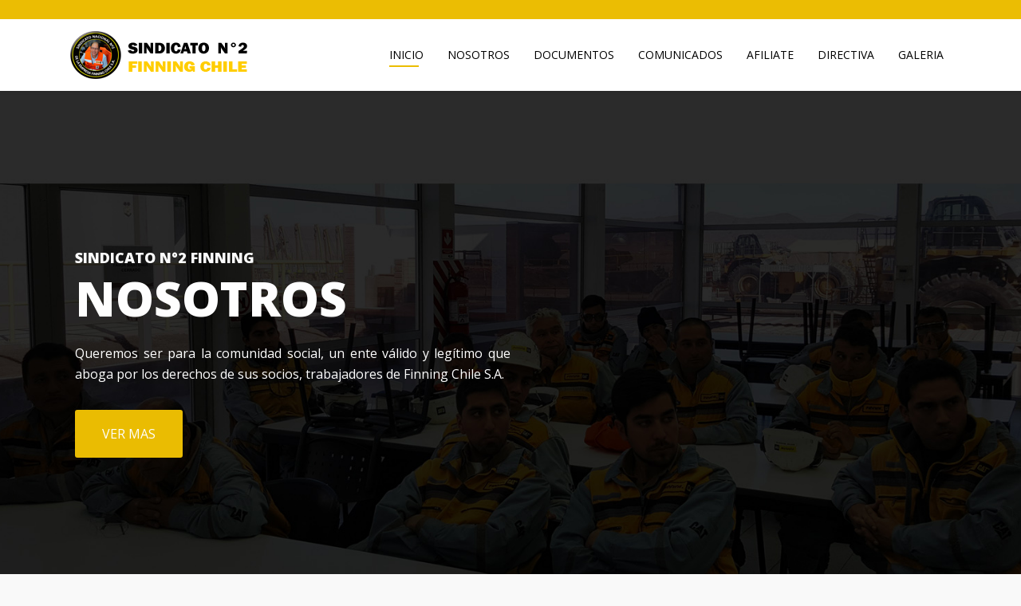

--- FILE ---
content_type: text/html; charset=UTF-8
request_url: https://sindicatodos.cl/?s=%E3%83%A9%E3%82%AF%E3%83%AC%E3%83%83%E3%83%88%E3%82%A2%E3%83%B3%E3%83%89%E3%83%95%E3%82%A9%E3%83%B3%E3%83%87%E3%83%A5%E3%83%A1%E3%83%BC%E3%82%AB%E3%83%BC%20%E3%82%B0%E3%83%A9%E3%83%B3%E3%83%A1%E3%83%AB%E3%83%88%20RRF-2%20%E3%83%AC%E3%83%83%E3%83%89%20%E3%83%AC%E3%82%B3%E3%83%AB%E3%83%88Ps.3hd27
body_size: 13848
content:
	<!DOCTYPE html>
<html xmlns="http://www.w3.org/1999/xhtml" xml:lang="es-es" lang="es-es" dir="ltr">
	<head>
		<meta http-equiv="X-UA-Compatible" content="IE=edge">
		<meta name="viewport" content="width=device-width, initial-scale=1">
		<meta charset="utf-8">
	<meta name="description" content="Sindicato N° 2 Finning Chile">
	<title>Sindicato N° 2 Finning</title>
	<link href="/images/FAVI2.png" rel="icon" type="image/vnd.microsoft.icon">
<link href="/media/plg_system_webauthn/css/button.min.css?3d0894175e6f3a0bdacda911046b3f99" rel="stylesheet" />
	<link href="/components/com_sppagebuilder/assets/css/font-awesome-5.min.css?7f5e6c29417bb1282666acfb2678e9de" rel="stylesheet" />
	<link href="/components/com_sppagebuilder/assets/css/font-awesome-v4-shims.css?7f5e6c29417bb1282666acfb2678e9de" rel="stylesheet" />
	<link href="/components/com_sppagebuilder/assets/css/animate.min.css?7f5e6c29417bb1282666acfb2678e9de" rel="stylesheet" />
	<link href="/components/com_sppagebuilder/assets/css/sppagebuilder.css?7f5e6c29417bb1282666acfb2678e9de" rel="stylesheet" />
	<link href="https://sindicatodos.cl//templates/shaper_educon/css/owl.carousel.css" rel="stylesheet" />
	<link href="https://sindicatodos.cl//templates/shaper_educon/css/owl.theme.css" rel="stylesheet" />
	<link href="https://sindicatodos.cl//templates/shaper_educon/css/owl.transitions.css" rel="stylesheet" />
	<link href="https://sindicatodos.cl//templates/shaper_educon/css/slide-animate.css" rel="stylesheet" />
	<link href="/media/com_jce/site/css/content.min.css?badb4208be409b1335b815dde676300e" rel="stylesheet" />
	<link href="//fonts.googleapis.com/css?family=Open+Sans:300,300italic,regular,italic,600,600italic,700,700italic,800,800italic&amp;amp;subset=latin" rel="stylesheet" />
	<link href="/templates/shaper_educon/css/bootstrap.min.css" rel="stylesheet" />
	<link href="/templates/shaper_educon/css/joomla-fontawesome.min.css" rel="stylesheet" />
	<link href="/templates/shaper_educon/css/font-awesome-v4-shims.min.css" rel="stylesheet" />
	<link href="/templates/shaper_educon/css/template.css" rel="stylesheet" />
	<link href="/templates/shaper_educon/css/presets/preset1.css" rel="stylesheet" class="preset" />
	<link href="/plugins/system/helix3/assets/css/pagebuilder.css" rel="stylesheet" />
	<link href="/templates/shaper_educon/css/frontend-edit.css" rel="stylesheet" />
	<style>@media(min-width: 1400px) {.sppb-row-container { max-width: 1320px; }}</style>
	<style>.sp-page-builder .page-content #section-id-1484209043393{padding-top:0;padding-right:0;padding-bottom:0;padding-left:0;margin-top:0px;margin-right:0px;margin-bottom:0px;margin-left:0px;}#column-wrap-id-1484209043394{max-width:100%;flex-basis:100%;}@media (max-width:1199.98px) {#column-wrap-id-1484209043394{max-width:100%;flex-basis:100%;}}@media (max-width:991.98px) {#column-wrap-id-1484209043394{max-width:100%;flex-basis:100%;}}@media (max-width:767.98px) {#column-wrap-id-1484209043394{max-width:100%;flex-basis:100%;}}@media (max-width:575.98px) {#column-wrap-id-1484209043394{max-width:100%;flex-basis:100%;}}.sp-page-builder .page-content #section-id-1675857439155{box-shadow:0px 0px 0px 0px #fff;}.sp-page-builder .page-content #section-id-1675857439155{padding-top:29px;padding-right:0px;padding-bottom:50px;padding-left:0px;margin-top:0px;margin-right:0px;margin-bottom:0px;margin-left:0px;}#column-id-1675857439154{border-radius:0px;}#column-wrap-id-1675857439154{max-width:100%;flex-basis:100%;}@media (max-width:1199.98px) {#column-wrap-id-1675857439154{max-width:100%;flex-basis:100%;}}@media (max-width:991.98px) {#column-wrap-id-1675857439154{max-width:100%;flex-basis:100%;}}@media (max-width:767.98px) {#column-wrap-id-1675857439154{max-width:100%;flex-basis:100%;}}@media (max-width:575.98px) {#column-wrap-id-1675857439154{max-width:100%;flex-basis:100%;}}#column-id-1675857439154 .sppb-column-overlay{border-radius:0px;}#sppb-addon-1490599553744{color:rgba(21, 21, 21, 1);}#sppb-addon-1490599553744 .sppb-addon-title{font-size:16px;letter-spacing:0px;}#sppb-addon-1490599553744 .sppb-addon-header .sppb-addon-title{font-size:16px;letter-spacing:0px;}#sppb-addon-1490599553744 .sppb-addon.sppb-addon-header{text-align:left;}#sppb-addon-1490599553744 .sppb-addon-header .sppb-addon-title{margin-top:0px;margin-right:0px;margin-bottom:18px;margin-left:0px;padding-top:0px;padding-right:0px;padding-bottom:0px;padding-left:0px;}#sppb-addon-1675857967820{border-radius:0px;}#sppb-addon-wrapper-1675857967820{margin-top:0px;margin-right:0px;margin-bottom:0px;margin-left:0px;}@media (max-width:1199.98px) {#sppb-addon-wrapper-1675857967820{margin-top:0px;margin-right:0px;margin-bottom:20px;margin-left:0px;}}@media (max-width:991.98px) {#sppb-addon-wrapper-1675857967820{margin-top:0px;margin-right:0px;margin-bottom:20px;margin-left:0px;}}@media (max-width:767.98px) {#sppb-addon-wrapper-1675857967820{margin-top:0px;margin-right:0px;margin-bottom:10px;margin-left:0px;}}@media (max-width:575.98px) {#sppb-addon-wrapper-1675857967820{margin-top:0px;margin-right:0px;margin-bottom:10px;margin-left:0px;}}.sp-page-builder .page-content #section-id-1490337547139{margin-top:0px;margin-right:0px;margin-bottom:0px;margin-left:0px;}#column-wrap-id-1490337547140{max-width:100%;flex-basis:100%;}@media (max-width:1199.98px) {#column-wrap-id-1490337547140{max-width:100%;flex-basis:100%;}}@media (max-width:991.98px) {#column-wrap-id-1490337547140{max-width:100%;flex-basis:100%;}}@media (max-width:767.98px) {#column-wrap-id-1490337547140{max-width:100%;flex-basis:100%;}}@media (max-width:575.98px) {#column-wrap-id-1490337547140{max-width:100%;flex-basis:100%;}}#column-id-1490337547140{background-image:linear-gradient(45deg, #000000 0%, #060606 100%);}#sppb-addon-1490339051123{color:#ffffff;}#sppb-addon-1490339051123 .sppb-addon-title{font-size:14px;letter-spacing:0px;}#sppb-addon-1490339051123 .sppb-addon-cta {padding:40px 20px;}#sppb-addon-1490339051123 .sppb-cta-subtitle {font-size:16px; line-height:16px;}#sppb-addon-1490339051123 #btn-1490339051123.sppb-btn-info{letter-spacing:0px;}.sp-page-builder .page-content #section-id-1677169021896{box-shadow:0px 0px 0px 0px #fff;}.sp-page-builder .page-content #section-id-1677169021896{padding-top:24px;padding-right:0px;padding-bottom:5px;padding-left:0px;margin-top:0px;margin-right:0px;margin-bottom:0px;margin-left:0px;}#column-id-1677169021895{border-radius:0px;}#column-wrap-id-1677169021895{max-width:100%;flex-basis:100%;}@media (max-width:1199.98px) {#column-wrap-id-1677169021895{max-width:100%;flex-basis:100%;}}@media (max-width:991.98px) {#column-wrap-id-1677169021895{max-width:100%;flex-basis:100%;}}@media (max-width:767.98px) {#column-wrap-id-1677169021895{max-width:100%;flex-basis:100%;}}@media (max-width:575.98px) {#column-wrap-id-1677169021895{max-width:100%;flex-basis:100%;}}#column-id-1677169021895 .sppb-column-overlay{border-radius:0px;}#sppb-addon-1677181651274{color:rgba(21, 21, 21, 1);}#sppb-addon-1677181651274 .sppb-addon-title{font-size:16px;letter-spacing:0px;}#sppb-addon-1677181651274 .sppb-addon-header .sppb-addon-title{font-size:16px;letter-spacing:0px;}#sppb-addon-1677181651274 .sppb-addon.sppb-addon-header{text-align:left;}#sppb-addon-1677181651274 .sppb-addon-header .sppb-addon-title{margin-top:0px;margin-right:0px;margin-bottom:3px;margin-left:0px;padding-top:0px;padding-right:0px;padding-bottom:0px;padding-left:0px;}.sp-page-builder .page-content #section-id-1490594908775{box-shadow:0px 0px 0px 0px #fff;}.sp-page-builder .page-content #section-id-1490594908775{padding-top:7px;padding-right:0px;padding-bottom:0px;padding-left:0px;margin-top:0px;margin-right:0px;margin-bottom:0px;margin-left:0px;}#column-wrap-id-1490594908776{max-width:100%;flex-basis:100%;}@media (max-width:1199.98px) {#column-wrap-id-1490594908776{max-width:100%;flex-basis:100%;}}@media (max-width:991.98px) {#column-wrap-id-1490594908776{max-width:100%;flex-basis:100%;}}@media (max-width:767.98px) {#column-wrap-id-1490594908776{max-width:100%;flex-basis:100%;}}@media (max-width:575.98px) {#column-wrap-id-1490594908776{max-width:100%;flex-basis:100%;}}.sp-page-builder .page-content #section-id-1490594908777{background-color:rgba(255, 255, 255, 1);}.sp-page-builder .page-content #section-id-1490594908777{padding-top:0px;padding-right:0px;padding-bottom:0px;padding-left:0px;margin-top:0px;margin-right:0px;margin-bottom:0px;margin-left:0px;}#column-wrap-id-1490594908778{max-width:53.181651515151515%;flex-basis:53.181651515151515%;}@media (max-width:1199.98px) {#column-wrap-id-1490594908778{max-width:100%;flex-basis:100%;}}@media (max-width:991.98px) {#column-wrap-id-1490594908778{max-width:100%;flex-basis:100%;}}@media (max-width:767.98px) {#column-wrap-id-1490594908778{max-width:100%;flex-basis:100%;}}@media (max-width:575.98px) {#column-wrap-id-1490594908778{max-width:100%;flex-basis:100%;}}#column-id-1490594908778{background-image:linear-gradient(45deg, #000000 0%, #000000 100%);}#column-id-1490594908781{padding-top:60px;padding-right:30px;padding-bottom:60px;padding-left:20px;px;}#column-wrap-id-1490594908781{max-width:46.818348484848485%;flex-basis:46.818348484848485%;}@media (max-width:1199.98px) {#column-wrap-id-1490594908781{max-width:100%;flex-basis:100%;}}@media (max-width:991.98px) {#column-wrap-id-1490594908781{max-width:100%;flex-basis:100%;}}@media (max-width:767.98px) {#column-wrap-id-1490594908781{max-width:100%;flex-basis:100%;}}@media (max-width:575.98px) {#column-wrap-id-1490594908781{max-width:100%;flex-basis:100%;}}#sppb-addon-1677169021895{color:rgba(21, 21, 21, 1);}#sppb-addon-1677169021895 .sppb-addon-title{font-size:16px;letter-spacing:0px;}#sppb-addon-1677169021895 .sppb-addon-header .sppb-addon-title{font-size:16px;letter-spacing:0px;}#sppb-addon-1677169021895 .sppb-addon.sppb-addon-header{text-align:left;}#sppb-addon-1677169021895 .sppb-addon-header .sppb-addon-title{margin-top:0px;margin-right:0px;margin-bottom:3px;margin-left:0px;padding-top:0px;padding-right:0px;padding-bottom:0px;padding-left:0px;}#sppb-addon-1490596402286 .sppb-addon-title{margin-bottom:20px;color:rgba(37, 37, 37, 1);}#sppb-addon-1490596402286 .sppb-addon-title{font-size:24px;line-height:32px;letter-spacing:0px;}.sp-page-builder .page-content #section-id-1677181651289{padding-top:17px;padding-right:0px;padding-bottom:24px;padding-left:0px;margin-top:0px;margin-right:0px;margin-bottom:0px;margin-left:0px;}#column-id-1677181651288{border-radius:0px;}#column-wrap-id-1677181651288{max-width:100%;flex-basis:100%;}@media (max-width:1199.98px) {#column-wrap-id-1677181651288{max-width:100%;flex-basis:100%;}}@media (max-width:991.98px) {#column-wrap-id-1677181651288{max-width:100%;flex-basis:100%;}}@media (max-width:767.98px) {#column-wrap-id-1677181651288{max-width:100%;flex-basis:100%;}}@media (max-width:575.98px) {#column-wrap-id-1677181651288{max-width:100%;flex-basis:100%;}}#column-id-1677181651288 .sppb-column-overlay{border-radius:0px;}#sppb-addon-1490595886472{color:rgba(21, 21, 21, 1);}#sppb-addon-1490595886472 .sppb-addon-title{font-size:16px;letter-spacing:0px;}#sppb-addon-1490595886472 .sppb-addon-header .sppb-addon-title{font-size:16px;letter-spacing:0px;}#sppb-addon-1490595886472 .sppb-addon.sppb-addon-header{text-align:left;}#sppb-addon-1490595886472 .sppb-addon-header .sppb-addon-title{margin-top:0px;margin-right:0px;margin-bottom:3px;margin-left:0px;padding-top:0px;padding-right:0px;padding-bottom:0px;padding-left:0px;}.sp-page-builder .page-content #section-id-1677010365902{padding-top:206px;padding-right:0px;padding-bottom:1px;padding-left:0px;margin-top:0px;margin-right:0px;margin-bottom:0px;margin-left:0px;}#column-id-1677010365901{border-radius:0px;}#column-wrap-id-1677010365901{max-width:33.333333333333%;flex-basis:33.333333333333%;}@media (max-width:1199.98px) {#column-wrap-id-1677010365901{max-width:100%;flex-basis:100%;}}@media (max-width:991.98px) {#column-wrap-id-1677010365901{max-width:100%;flex-basis:100%;}}@media (max-width:767.98px) {#column-wrap-id-1677010365901{max-width:100%;flex-basis:100%;}}@media (max-width:575.98px) {#column-wrap-id-1677010365901{max-width:100%;flex-basis:100%;}}#column-id-1677010365901 .sppb-column-overlay{border-radius:0px;}#sppb-addon-1677017792379{box-shadow:0 0 0 0 #ffffff;}#sppb-addon-1677017792379{border-radius:0px;}#sppb-addon-wrapper-1677017792379{margin-top:0px;margin-right:0px;margin-bottom:30px;margin-left:0px;}@media (max-width:1199.98px) {#sppb-addon-wrapper-1677017792379{margin-top:0px;margin-right:0px;margin-bottom:20px;margin-left:0px;}}@media (max-width:991.98px) {#sppb-addon-wrapper-1677017792379{margin-top:0px;margin-right:0px;margin-bottom:20px;margin-left:0px;}}@media (max-width:767.98px) {#sppb-addon-wrapper-1677017792379{margin-top:0px;margin-right:0px;margin-bottom:10px;margin-left:0px;}}@media (max-width:575.98px) {#sppb-addon-wrapper-1677017792379{margin-top:0px;margin-right:0px;margin-bottom:10px;margin-left:0px;}}#sppb-addon-1677017792379 .sppb-addon-title{margin-top:20px;margin-bottom:17px;color:#4A4A4A;}#sppb-addon-1677017792379 .sppb-addon-title{font-size:24px;line-height:36px;letter-spacing:0px;}#column-id-1677010365911{border-radius:0px;}#column-wrap-id-1677010365911{max-width:33.333333333333%;flex-basis:33.333333333333%;}@media (max-width:1199.98px) {#column-wrap-id-1677010365911{max-width:100%;flex-basis:100%;}}@media (max-width:991.98px) {#column-wrap-id-1677010365911{max-width:100%;flex-basis:100%;}}@media (max-width:767.98px) {#column-wrap-id-1677010365911{max-width:100%;flex-basis:100%;}}@media (max-width:575.98px) {#column-wrap-id-1677010365911{max-width:100%;flex-basis:100%;}}#column-id-1677010365911 .sppb-column-overlay{border-radius:0px;}#sppb-addon-1677181651212{box-shadow:0 0 0 0 #ffffff;}#sppb-addon-1677181651212{border-radius:0px;}#sppb-addon-wrapper-1677181651212{margin-top:0px;margin-right:0px;margin-bottom:30px;margin-left:0px;}@media (max-width:1199.98px) {#sppb-addon-wrapper-1677181651212{margin-top:0px;margin-right:0px;margin-bottom:20px;margin-left:0px;}}@media (max-width:991.98px) {#sppb-addon-wrapper-1677181651212{margin-top:0px;margin-right:0px;margin-bottom:20px;margin-left:0px;}}@media (max-width:767.98px) {#sppb-addon-wrapper-1677181651212{margin-top:0px;margin-right:0px;margin-bottom:10px;margin-left:0px;}}@media (max-width:575.98px) {#sppb-addon-wrapper-1677181651212{margin-top:0px;margin-right:0px;margin-bottom:10px;margin-left:0px;}}#sppb-addon-1677181651212 .sppb-addon-title{margin-top:20px;margin-bottom:17px;color:#4A4A4A;}#sppb-addon-1677181651212 .sppb-addon-title{font-size:24px;line-height:36px;letter-spacing:0px;}#column-id-1677010365912{border-radius:0px;}#column-wrap-id-1677010365912{max-width:33.333333333333%;flex-basis:33.333333333333%;}@media (max-width:1199.98px) {#column-wrap-id-1677010365912{max-width:100%;flex-basis:100%;}}@media (max-width:991.98px) {#column-wrap-id-1677010365912{max-width:100%;flex-basis:100%;}}@media (max-width:767.98px) {#column-wrap-id-1677010365912{max-width:100%;flex-basis:100%;}}@media (max-width:575.98px) {#column-wrap-id-1677010365912{max-width:100%;flex-basis:100%;}}#column-id-1677010365912 .sppb-column-overlay{border-radius:0px;}#sppb-addon-1677181651215{box-shadow:0 0 0 0 #ffffff;}#sppb-addon-1677181651215{border-radius:0px;}#sppb-addon-wrapper-1677181651215{margin-top:0px;margin-right:0px;margin-bottom:30px;margin-left:0px;}@media (max-width:1199.98px) {#sppb-addon-wrapper-1677181651215{margin-top:0px;margin-right:0px;margin-bottom:20px;margin-left:0px;}}@media (max-width:991.98px) {#sppb-addon-wrapper-1677181651215{margin-top:0px;margin-right:0px;margin-bottom:20px;margin-left:0px;}}@media (max-width:767.98px) {#sppb-addon-wrapper-1677181651215{margin-top:0px;margin-right:0px;margin-bottom:10px;margin-left:0px;}}@media (max-width:575.98px) {#sppb-addon-wrapper-1677181651215{margin-top:0px;margin-right:0px;margin-bottom:10px;margin-left:0px;}}#sppb-addon-1677181651215 .sppb-addon-title{margin-top:20px;margin-bottom:17px;color:#4A4A4A;}#sppb-addon-1677181651215 .sppb-addon-title{font-size:24px;line-height:36px;letter-spacing:0px;}.sp-page-builder .page-content #section-id-1677181651270{padding-top:0px;padding-right:0px;padding-bottom:1px;padding-left:0px;margin-top:0px;margin-right:0px;margin-bottom:0px;margin-left:0px;}#column-id-1677181651269{border-radius:0px;}#column-wrap-id-1677181651269{max-width:100%;flex-basis:100%;}@media (max-width:1199.98px) {#column-wrap-id-1677181651269{max-width:100%;flex-basis:100%;}}@media (max-width:991.98px) {#column-wrap-id-1677181651269{max-width:100%;flex-basis:100%;}}@media (max-width:767.98px) {#column-wrap-id-1677181651269{max-width:100%;flex-basis:100%;}}@media (max-width:575.98px) {#column-wrap-id-1677181651269{max-width:100%;flex-basis:100%;}}#column-id-1677181651269 .sppb-column-overlay{border-radius:0px;}</style>
	<style>body{font-family:Open Sans, sans-serif; font-size:16px; font-weight:normal; }</style>
	<style>h1{font-family:Open Sans, sans-serif; font-size:80px; font-weight:700; }</style>
	<style>h2{font-family:Open Sans, sans-serif; font-size:36px; font-weight:normal; }</style>
	<style>h3{font-family:Open Sans, sans-serif; font-size:24px; font-weight:normal; }</style>
	<style>h4{font-family:Open Sans, sans-serif; font-size:16px; font-weight:normal; }</style>
	<style>@media (min-width: 1400px) {
.container {
max-width: 1140px;
}
}</style>
	<style>#sp-bottom{ padding:100px 0px 85px; }</style>
<script type="application/json" class="joomla-script-options new">{"joomla.jtext":{"COM_SPPAGEBUILDER_FRONTEND_EDITOR":"COM_SPPAGEBUILDER_FRONTEND_EDITOR","COM_SPPAGEBUILDER_PREVIEW":"COM_SPPAGEBUILDER_PREVIEW","COM_SPPAGEBUILDER_APPLY":"COM_SPPAGEBUILDER_APPLY","COM_SPPAGEBUILDER_CANCEL":"COM_SPPAGEBUILDER_CANCEL","COM_SPPAGEBUILDER_DELETE_COLUMN_CONFIRMATION":"COM_SPPAGEBUILDER_DELETE_COLUMN_CONFIRMATION","COM_SPPAGEBUILDER_SHOW":"Show","COM_SPPAGEBUILDER_HIDE":"Hide","COM_SPPAGEBUILDER_OPTIONS":"COM_SPPAGEBUILDER_OPTIONS","COM_SPPAGEBUILDER_COPY":"COM_SPPAGEBUILDER_COPY","COM_SPPAGEBUILDER_PASTE":"COM_SPPAGEBUILDER_PASTE","COM_SPPAGEBUILDER_PASE_STYLE":"COM_SPPAGEBUILDER_PASE_STYLE","COM_SPPAGEBUILDER_DUPLICATE":"COM_SPPAGEBUILDER_DUPLICATE","COM_SPPAGEBUILDER_COLUMN":"Column","COM_SPPAGEBUILDER_RENAME":"COM_SPPAGEBUILDER_RENAME","COM_SPPAGEBUILDER_LOADING":"COM_SPPAGEBUILDER_LOADING","COM_SPPAGEBUILDER_SUCCESS_LEVEL":"Success","COM_SPPAGEBUILDER_SUCCESS_FOR_LAYOUT":"Layout page imported successfully!","COM_SPPAGEBUILDER_SUCCESS_MSG_FOR_DELETE":"is deleted successfully","COM_SPPAGEBUILDER_ERROR_LEVEL":"Error","COM_SPPAGEBUILDER_ERROR_MSG_FOR_DELETE":"Failed to delete","COM_SPPAGEBUILDER_GLOBAL_ADD":"COM_SPPAGEBUILDER_GLOBAL_ADD","COM_SPPAGEBUILDER_WARNING_LEVEL":"Warning","COM_SPPAGEBUILDER_WARNING_FOR_URL_REDIRECT":"Invalid redirect URL found! Contact with the pagebuilder team.","COM_SPPAGEBUILDER_CONFIRM_LEVEL":"Confirm","COM_SPPAGEBUILDER_CONFIRM_FOR_ICON_DELETE":"Do you really want to delete the icon pack?","COM_SPPAGEBUILDER_SUCCESS_FOR_ICON_PACK":"Icon pack deleted successfully","COM_SPPAGEBUILDER_ERROR_MSG_FOR_DELETE_ICON":"Something went wrong on deleting icon!","COM_SPPAGEBUILDER_SUCCESS_MSG_FOR_ICON_PACK_ENABLED":"Icon pack enabled ","COM_SPPAGEBUILDER_SUCCESS_MSG_FOR_ICON_PACK_DISABLED":"Icon pack disabled","COM_SPPAGEBUILDER_ERROR_MSG_CHANGING_STATUS":"Something went wrong on changing status!","COM_SPPAGEBUILDER_SUCCESS_MSG_FOR_ICON_PACK_INSERTED":"Icon pack inserted successfully!","COM_SPPAGEBUILDER_SUCCESS_MSG_FOR_ALERT":"it's a pro addon","COM_SPPAGEBUILDER_SUCCESS_MSG_FOR_PAGE_SAVE":"Page Settings saved successfully!","COM_SPPAGEBUILDER_ERROR_MSG_FOR_PRO_VERSION":"Available in pro version","COM_SPPAGEBUILDER_ERROR_MSG_FOR_COPIED_ROW":"Copied row data is not valid","COM_SPPAGEBUILDER_ERROR_MSG_FOR_COPIED_ADDON":"Copied addon data is not valid","COM_SPPAGEBUILDER_ERROR_MSG_NO_RESULT_FOUND":"No results found!","COM_SPPAGEBUILDER_ERROR_MSG_FOR_INVALID_DEPENDS_ARRAY":"Invalid depends array!","COM_SPPAGEBUILDER_ERROR_MSG_FOR_INVALID_DATA_STRUCTURE":"Invalid data structure found in `admin.php` file. placeholder attribute is required if the type is `placeholder`.","COM_SPPAGEBUILDER_ERROR_MSG_FOR_INVALID_MISSING_OPTIONS":"Missing the `options` attribute for the placeholder type `list` at admin.php file.","COM_SPPAGEBUILDER_ERROR_MSG_FOR_INVALID_DATA_STRUCTURE_FOUND":"Invalid data structure found at admin.php file","COM_SPPAGEBUILDER_ERROR_MSG_FOR_INVALID_ADDONS_SETTINGS":"Invalid addons settings! Contact with the Page Builder team.","COM_SPPAGEBUILDER_UPDATE":"Update","COM_SPPAGEBUILDER_GENERATE":"Generate","COM_SPPAGEBUILDER_CATEGORIES":"Categories","COM_SPPAGEBUILDER_SECTIONS":"Sections","COM_SPPAGEBUILDER_SECTION":"Section","COM_SPPAGEBUILDER_ADDON":"Addon","COM_SPPAGEBUILDER_INSERT":"Insert","COM_SPPAGEBUILDER_DONE":"Done","COM_SPPAGEBUILDER_FOLDERS":"Folders","COM_SPPAGEBUILDER_START":"Start","COM_SPPAGEBUILDER_END":"End","COM_SPPAGEBUILDER_COLOR":"Color","COM_SPPAGEBUILDER_HORIZONTAL":"Horizontal","COM_SPPAGEBUILDER_VERTICAL":"Vertical","COM_SPPAGEBUILDER_BLUR":"Blur","COM_SPPAGEBUILDER_SPREAD":"Spread","COM_SPPAGEBUILDER_TYPE":"Type","COM_SPPAGEBUILDER_UPLOAD":"Upload","COM_SPPAGEBUILDER_REPLACE":"Replace","COM_SPPAGEBUILDER_SAVE":"Save","COM_SPPAGEBUILDER_SAVE_CLOSE":"COM_SPPAGEBUILDER_SAVE_CLOSE","COM_SPPAGEBUILDER_SAVE_NEW":"COM_SPPAGEBUILDER_SAVE_NEW","COM_SPPAGEBUILDER_CLOSE":"COM_SPPAGEBUILDER_CLOSE","COM_SPPAGEBUILDER_SAVE_COPY":"COM_SPPAGEBUILDER_SAVE_COPY","COM_SPPAGEBUILDER_DELETE_SAVED_ADDON_DIALOG_MSG":"Do you really want to delete the addon?","COM_SPPAGEBUILDER_DELETE_SAVED_SECTION_DIALOG_MSG":"Do you really want to trash the page?","COM_SPPAGEBUILDER_ERROR_MSG_FOR_UNAUTHORISED_BLOCK_INSERT":"You are not authorised to insert this block!","COM_SPPAGEBUILDER_ERROR_MSG_FOR_BLOCK_INSERT":"Something went wrong inserting block!","COM_SPPAGEBUILDER_ERROR_MSG_FOR_EMPTY_BLOCK":"No Blocks Found","COM_SPPAGEBUILDER_ERROR_MSG_FOR_PAGE_ID_NOT_FOUND":"Page ID not found!","COM_SPPAGEBUILDER_ERROR_MSG_FOR_FETCHING_TEMPLATES":"Failed to fetch template list.","COM_SPPAGEBUILDER_ERROR_MSG_FOR_FETCHING_COLLECTION":"Failed to fetch collection.","COM_SPPAGEBUILDER_ERROR_MSG_FOR_FETCHING_BLOCKS":"Failed to fetch block list.","COM_SPPAGEBUILDER_ERROR_MSG_FOR_FETCHING_SAVED_ITEMS":"Failed to saved item list.","COM_SPPAGEBUILDER_NO_ITEMS_FOUND":"No item found!","COM_SPPAGEBUILDER_LAYERS_PANEL_OPTIONS":"Layers Options","COM_SPPAGEBUILDER_LAYERS_PANEL_EXPAND_ALL":"Expand","COM_SPPAGEBUILDER_LAYERS_PANEL_COLLAPSE_ALL":"Collapse","COM_SPPAGEBUILDER_LAYERS_PANEL_CLEAR_CANVAS":"Clear","COM_SPPAGEBUILDER_LAYERS_PANEL_EXPORT_CANVAS":"Export","COM_SPPAGEBUILDER_NEW_PAGE_ENTER_TITLE":"Enter a title.","COM_SPPAGEBUILDER_CLEAR_PAGE_CONTENT_CONFIRM":"Are you sure to clear page content?","COM_SPPAGEBUILDER_ITEMS_CHECKED_IN":"Item checked in.","COM_SPPAGEBUILDER_PAGE_OPTIONS":"Page Options","COM_SPPAGEBUILDER_POPOVER_TITLE":"Popover Title","COM_SPPAGEBUILDER_LAYOUT_FILTER_PAGE":"Page","COM_SPPAGEBUILDER_LAYOUT_FILTER_SORT_BY":"Sort by","COM_SPPAGEBUILDER_ERROR_MSG":"Something went wrong!","COM_SPPAGEBUILDER_GLOBAL_DIVIDER":"Divider","COM_SPPAGEBUILDER_MEDIA_MANAGER":"COM_SPPAGEBUILDER_MEDIA_MANAGER","COM_SPPAGEBUILDER_MEDIA_MANAGER_UPLOAD_FILES":"COM_SPPAGEBUILDER_MEDIA_MANAGER_UPLOAD_FILES","COM_SPPAGEBUILDER_MEDIA_MANAGER_CLOSE":"COM_SPPAGEBUILDER_MEDIA_MANAGER_CLOSE","COM_SPPAGEBUILDER_MEDIA_MANAGER_INSERT":"COM_SPPAGEBUILDER_MEDIA_MANAGER_INSERT","COM_SPPAGEBUILDER_MEDIA_MANAGER_SEARCH":"COM_SPPAGEBUILDER_MEDIA_MANAGER_SEARCH","COM_SPPAGEBUILDER_MEDIA_MANAGER_CANCEL":"COM_SPPAGEBUILDER_MEDIA_MANAGER_CANCEL","COM_SPPAGEBUILDER_MEDIA_MANAGER_DELETE":"COM_SPPAGEBUILDER_MEDIA_MANAGER_DELETE","COM_SPPAGEBUILDER_MEDIA_MANAGER_CONFIRM_DELETE":"COM_SPPAGEBUILDER_MEDIA_MANAGER_CONFIRM_DELETE","COM_SPPAGEBUILDER_MEDIA_MANAGER_LOAD_MORE":"COM_SPPAGEBUILDER_MEDIA_MANAGER_LOAD_MORE","COM_SPPAGEBUILDER_MEDIA_MANAGER_UNSUPPORTED_FORMAT":"COM_SPPAGEBUILDER_MEDIA_MANAGER_UNSUPPORTED_FORMAT","COM_SPPAGEBUILDER_MEDIA_MANAGER_BROWSE_MEDIA":"COM_SPPAGEBUILDER_MEDIA_MANAGER_BROWSE_MEDIA","COM_SPPAGEBUILDER_MEDIA_MANAGER_BROWSE_FOLDERS":"COM_SPPAGEBUILDER_MEDIA_MANAGER_BROWSE_FOLDERS","COM_SPPAGEBUILDER_MEDIA_MANAGER_CREATE_FOLDER":"COM_SPPAGEBUILDER_MEDIA_MANAGER_CREATE_FOLDER","COM_SPPAGEBUILDER_ADDON_ICON_SELECT":"COM_SPPAGEBUILDER_ADDON_ICON_SELECT","COM_SPPAGEBUILDER_MEDIA_MANAGER_ENTER_DIRECTORY_NAME":"COM_SPPAGEBUILDER_MEDIA_MANAGER_ENTER_DIRECTORY_NAME","COM_SPPAGEBUILDER_MEDIA_MANAGER_MEDIA_UPLOADING":"COM_SPPAGEBUILDER_MEDIA_MANAGER_MEDIA_UPLOADING","COM_SPPAGEBUILDER_MEDIA_MANAGER_UPLOAD_FAILED":"Upload Failed","COM_SPPAGEBUILDER_MEDIA_MANAGER_MEDIA_LARGE":"COM_SPPAGEBUILDER_MEDIA_MANAGER_MEDIA_LARGE","COM_SPPAGEBUILDER_MEDIA_MANAGER_FILE_NOT_SUPPORTED":"File not supported","COM_SPPAGEBUILDER_MEDIA_MANAGER_MEDIA_DROP_FILES":"COM_SPPAGEBUILDER_MEDIA_MANAGER_MEDIA_DROP_FILES","COM_SPPAGEBUILDER_NO_UPLOAD_PERMISSION":"You don't have permission to upload files.","COM_SPPAGEBUILDER_MEDIA_MANAGER_MEDIA_ALL_ITEMS":"COM_SPPAGEBUILDER_MEDIA_MANAGER_MEDIA_ALL_ITEMS","COM_SPPAGEBUILDER_MEDIA_MANAGER_MEDIA_NOTHING_FOUND":"COM_SPPAGEBUILDER_MEDIA_MANAGER_MEDIA_NOTHING_FOUND","COM_SPPAGEBUILDER_MEDIA_MANAGER_MEDIA_NO_ICON_FOUND":"COM_SPPAGEBUILDER_MEDIA_MANAGER_MEDIA_NO_ICON_FOUND","COM_SPPAGEBUILDER_MEDIA_MANAGER_MEDIA_IMAGES":"COM_SPPAGEBUILDER_MEDIA_MANAGER_MEDIA_IMAGES","COM_SPPAGEBUILDER_MEDIA_MANAGER_MEDIA_VIDEOS":"COM_SPPAGEBUILDER_MEDIA_MANAGER_MEDIA_VIDEOS","COM_SPPAGEBUILDER_MEDIA_MANAGER_MEDIA_AUDIOS":"COM_SPPAGEBUILDER_MEDIA_MANAGER_MEDIA_AUDIOS","COM_SPPAGEBUILDER_MEDIA_MANAGER_MEDIA_ATTACHMENTS":"COM_SPPAGEBUILDER_MEDIA_MANAGER_MEDIA_ATTACHMENTS","COM_SPPAGEBUILDER_MEDIA_MANAGER_MEDIA_FOLDERS":"COM_SPPAGEBUILDER_MEDIA_MANAGER_MEDIA_FOLDERS","COM_SPPAGEBUILDER_MEDIA_MANAGER_MEDIA_SEARCH":"COM_SPPAGEBUILDER_MEDIA_MANAGER_MEDIA_SEARCH","COM_SPPAGEBUILDER_MEDIA_MANAGER_MEDIA_ALL":"COM_SPPAGEBUILDER_MEDIA_MANAGER_MEDIA_ALL","COM_SPPAGEBUILDER_MEDIA_MANAGER_MEDIA_TOASTER_SUCCESS":"COM_SPPAGEBUILDER_MEDIA_MANAGER_MEDIA_TOASTER_SUCCESS","COM_SPPAGEBUILDER_MEDIA_MANAGER_MEDIA_FOLDER_NOT_EMPTY":"COM_SPPAGEBUILDER_MEDIA_MANAGER_MEDIA_FOLDER_NOT_EMPTY","COM_SPPAGEBUILDER_MEDIA_MANAGER_MEDIA_RENAME_SUCCESS":"COM_SPPAGEBUILDER_MEDIA_MANAGER_MEDIA_RENAME_SUCCESS","COM_SPPAGEBUILDER_MEDIA_MANAGER_MEDIA_RENAME_ERROR":"COM_SPPAGEBUILDER_MEDIA_MANAGER_MEDIA_RENAME_ERROR","COM_SPPAGEBUILDER_ROW_OPTIONS":"COM_SPPAGEBUILDER_ROW_OPTIONS","COM_SPPAGEBUILDER_ADD_NEW_ROW":"COM_SPPAGEBUILDER_ADD_NEW_ROW","COM_SPPAGEBUILDER_DUPLICATE_ROW":"COM_SPPAGEBUILDER_DUPLICATE_ROW","COM_SPPAGEBUILDER_DISABLE_ROW":"COM_SPPAGEBUILDER_DISABLE_ROW","COM_SPPAGEBUILDER_ENABLE_ROW":"COM_SPPAGEBUILDER_ENABLE_ROW","COM_SPPAGEBUILDER_COPY_ROW":"COM_SPPAGEBUILDER_COPY_ROW","COM_SPPAGEBUILDER_ROW_COPIED":"COM_SPPAGEBUILDER_ROW_COPIED","COM_SPPAGEBUILDER_ADDON_COPIED":"COM_SPPAGEBUILDER_ADDON_COPIED","COM_SPPAGEBUILDER_PASTED":"COM_SPPAGEBUILDER_PASTED","COM_SPPAGEBUILDER_PASTE_ROW":"COM_SPPAGEBUILDER_PASTE_ROW","COM_SPPAGEBUILDER_DELETE_ROW":"COM_SPPAGEBUILDER_DELETE_ROW","COM_SPPAGEBUILDER_ROW_TOGGLE":"COM_SPPAGEBUILDER_ROW_TOGGLE","COM_SPPAGEBUILDER_DELETE_ROW_CONFIRMATION":"COM_SPPAGEBUILDER_DELETE_ROW_CONFIRMATION","COM_SPPAGEBUILDER_ROW_COLUMNS_MANAGEMENT":"COM_SPPAGEBUILDER_ROW_COLUMNS_MANAGEMENT","COM_SPPAGEBUILDER_GLOBAL_CUSTOM":"COM_SPPAGEBUILDER_GLOBAL_CUSTOM","COM_SPPAGEBUILDER_ROW_COLUMNS_GENERATE":"COM_SPPAGEBUILDER_ROW_COLUMNS_GENERATE","COM_SPPAGEBUILDER_IMPORT_PAGE":"COM_SPPAGEBUILDER_IMPORT_PAGE","COM_SPPAGEBUILDER_IMPORT_PAGE_ALT":"COM_SPPAGEBUILDER_IMPORT_PAGE_ALT","COM_SPPAGEBUILDER_EXPORT_PAGE":"COM_SPPAGEBUILDER_EXPORT_PAGE","COM_SPPAGEBUILDER_IMPORT_ROW":"COM_SPPAGEBUILDER_IMPORT_ROW","COM_SPPAGEBUILDER_PAGE_TEMPLATES":"COM_SPPAGEBUILDER_PAGE_TEMPLATES","COM_SPPAGEBUILDER_UNDO":"COM_SPPAGEBUILDER_UNDO","COM_SPPAGEBUILDER_REDO":"COM_SPPAGEBUILDER_REDO","COM_SPPAGEBUILDER_SAVE_ROW":"COM_SPPAGEBUILDER_SAVE_ROW","COM_SPPAGEBUILDER_ROW_START_CREATING_PAGE":"COM_SPPAGEBUILDER_ROW_START_CREATING_PAGE","COM_SPPAGEBUILDER_ROW_LAYOUT_BUNDLES":"COM_SPPAGEBUILDER_ROW_LAYOUT_BUNDLES","COM_SPPAGEBUILDER_ROW_IMPORT_LAYOUT":"COM_SPPAGEBUILDER_ROW_IMPORT_LAYOUT","COM_SPPAGEBUILDER_ROW_OR":"COM_SPPAGEBUILDER_ROW_OR","COM_SPPAGEBUILDER_SECTION_OPTIONS":"COM_SPPAGEBUILDER_SECTION_OPTIONS","COM_SPPAGEBUILDER_SECTION_SETTINGS":"COM_SPPAGEBUILDER_SECTION_SETTINGS","COM_SPPAGEBUILDER_SAVE_SECTION":"COM_SPPAGEBUILDER_SAVE_SECTION","COM_SPPAGEBUILDER_DUPLICATE_SECTION":"COM_SPPAGEBUILDER_DUPLICATE_SECTION","COM_SPPAGEBUILDER_RESET_COLUMNS_WIDTH":"COM_SPPAGEBUILDER_RESET_COLUMNS_WIDTH","COM_SPPAGEBUILDER_EDIT_COLUMN_IN_SECTION":"COM_SPPAGEBUILDER_EDIT_COLUMN_IN_SECTION","COM_SPPAGEBUILDER_DISABLE_SECTION":"COM_SPPAGEBUILDER_DISABLE_SECTION","COM_SPPAGEBUILDER_ENABLE_SECTION":"COM_SPPAGEBUILDER_ENABLE_SECTION","COM_SPPAGEBUILDER_COPY_SECTION":"COM_SPPAGEBUILDER_COPY_SECTION","COM_SPPAGEBUILDER_PASTE_SECTION":"COM_SPPAGEBUILDER_PASTE_SECTION","COM_SPPAGEBUILDER_DELETE_SECTION":"COM_SPPAGEBUILDER_DELETE_SECTION","COM_SPPAGEBUILDER_SECTION_COPIED":"COM_SPPAGEBUILDER_SECTION_COPIED","COM_SPPAGEBUILDER_EDIT_SECTION":"COM_SPPAGEBUILDER_EDIT_SECTION","COM_SPPAGEBUILDER_ROW_COLUMNS_OPTIONS":"COM_SPPAGEBUILDER_ROW_COLUMNS_OPTIONS","COM_SPPAGEBUILDER_DELETE_COLUMN":"COM_SPPAGEBUILDER_DELETE_COLUMN","COM_SPPAGEBUILDER_ADD_NEW_ADDON":"COM_SPPAGEBUILDER_ADD_NEW_ADDON","COM_SPPAGEBUILDER_DELETE_ADDON":"COM_SPPAGEBUILDER_DELETE_ADDON","COM_SPPAGEBUILDER_DUPLICATE_ADDON":"COM_SPPAGEBUILDER_DUPLICATE_ADDON","COM_SPPAGEBUILDER_CANVAS":"COM_SPPAGEBUILDER_CANVAS","COM_SPPAGEBUILDER_DELETE_CANVAS":"COM_SPPAGEBUILDER_DELETE_CANVAS","COM_SPPAGEBUILDER_RENAME_CANVAS":"COM_SPPAGEBUILDER_RENAME_CANVAS","COM_SPPAGEBUILDER_SETTINGS_CANVAS":"COM_SPPAGEBUILDER_SETTINGS_CANVAS","COM_SPPAGEBUILDER_DUPLICATE_CANVAS":"COM_SPPAGEBUILDER_DUPLICATE_CANVAS","COM_SPPAGEBUILDER_EDIT_ADDON":"COM_SPPAGEBUILDER_EDIT_ADDON","COM_SPPAGEBUILDER_EDIT_ROW":"COM_SPPAGEBUILDER_EDIT_ROW","COM_SPPAGEBUILDER_EDIT_COLUMN_IN_ROW":"COM_SPPAGEBUILDER_EDIT_COLUMN_IN_ROW","COM_SPPAGEBUILDER_ADDONS_LIST":"COM_SPPAGEBUILDER_ADDONS_LIST","COM_SPPAGEBUILDER_ALL":"COM_SPPAGEBUILDER_ALL","COM_SPPAGEBUILDER_MODAL_CLOSE":"COM_SPPAGEBUILDER_MODAL_CLOSE","COM_SPPAGEBUILDER_DISABLE_COLUMN":"COM_SPPAGEBUILDER_DISABLE_COLUMN","COM_SPPAGEBUILDER_ENABLE_COLUMN":"COM_SPPAGEBUILDER_ENABLE_COLUMN","COM_SPPAGEBUILDER_ADDON_AJAX_CONTACT_COLUMN_OPTION":"COM_SPPAGEBUILDER_ADDON_AJAX_CONTACT_COLUMN_OPTION","COM_SPPAGEBUILDER_ROW":"COM_SPPAGEBUILDER_ROW","COM_SPPAGEBUILDER_ADDON_ITEM_ADD_EDIT":"COM_SPPAGEBUILDER_ADDON_ITEM_ADD_EDIT","COM_SPPAGEBUILDER_ADDON_TABLE_ADVANCED_SEARCH_PLACEHOLDER":"Type Here To Search","COM_SPPAGEBUILDER_YES":"COM_SPPAGEBUILDER_YES","COM_SPPAGEBUILDER_NO":"COM_SPPAGEBUILDER_NO","COM_SPPAGEBUILDER_PAGE_TEMPLATES_LIST":"COM_SPPAGEBUILDER_PAGE_TEMPLATES_LIST","COM_SPPAGEBUILDER_PAGE_TEMPLATE_LOAD":"COM_SPPAGEBUILDER_PAGE_TEMPLATE_LOAD","COM_SPPAGEBUILDER_ENABLE_ADDON":"COM_SPPAGEBUILDER_ENABLE_ADDON","COM_SPPAGEBUILDER_DISABLE_ADDON":"COM_SPPAGEBUILDER_DISABLE_ADDON","COM_SPPAGEBUILDER_SAVE_ADDON":"COM_SPPAGEBUILDER_SAVE_ADDON","COM_SPPAGEBUILDER_ADDON_PARENT_COLUMN":"COM_SPPAGEBUILDER_ADDON_PARENT_COLUMN","COM_SPPAGEBUILDER_ADD_NEW_INNER_ROW":"COM_SPPAGEBUILDER_ADD_NEW_INNER_ROW","COM_SPPAGEBUILDER_MOVE_COLUMN":"COM_SPPAGEBUILDER_MOVE_COLUMN","COM_SPPAGEBUILDER_DAY":"Day","COM_SPPAGEBUILDER_DAYS":"Days","COM_SPPAGEBUILDER_HOUR":"Hour","COM_SPPAGEBUILDER_HOURS":"Hours","COM_SPPAGEBUILDER_MINUTE":"Minute","COM_SPPAGEBUILDER_MINUTES":"Minutes","COM_SPPAGEBUILDER_SECOND":"Second","COM_SPPAGEBUILDER_SECONDS":"Seconds","COM_SPPAGEBUILDER_ADDON_OPTIN_FORM_SUBCSCRIBE":"COM_SPPAGEBUILDER_ADDON_OPTIN_FORM_SUBCSCRIBE","COM_SPPAGEBUILDER_ADDON_AJAX_CONTACT_NAME":"Name","COM_SPPAGEBUILDER_ADDON_AJAX_CONTACT_EMAIL":"Email","COM_SPPAGEBUILDER_SAVED_ITEMS_BUTTON":"Upgrade Today","COM_SPPAGEBUILDER_SIDEBAR_CARD_TITLE":"Give wings to your imagination!","COM_SPPAGEBUILDER_SIDEBAR_CARD_MONEY_BACK":"15 Days Money Back Guarantee!","COM_SPPAGEBUILDER_SAVED_ITEMS_SECTIONS_TITLE":"Custom Section Library","COM_SPPAGEBUILDER_SAVED_ITEMS_SECTIONS_CONTENT":"Reusing your previously designed section never got easier! All you have to do is save your design to the library.","COM_SPPAGEBUILDER_SAVED_ITEMS_ADDONS_TITLE":"Custom Addons Library","COM_SPPAGEBUILDER_SAVED_ITEMS_ADDONS_CONTENT":"Reuse your previously customized addon on any page or section effortlessly. Just save the addons to the library!","COM_SPPAGEBUILDER_MEDIA":"COM_SPPAGEBUILDER_MEDIA","COM_SPPAGEBUILDER_LEARNING":"COM_SPPAGEBUILDER_LEARNING","COM_SPPAGEBUILDER_GLOBAL_LAYOUTS":"COM_SPPAGEBUILDER_GLOBAL_LAYOUTS","COM_SPPAGEBUILDER_GLOBAL_LAYERS":"COM_SPPAGEBUILDER_GLOBAL_LAYERS","COM_SPPAGEBUILDER_GLOBAL_ADDONS":"COM_SPPAGEBUILDER_GLOBAL_ADDONS","COM_SPPAGEBUILDER_LAYOUT_BLOCKS":"COM_SPPAGEBUILDER_LAYOUT_BLOCKS","COM_SPPAGEBUILDER_LAYOUT_SAVED_ITEM":"COM_SPPAGEBUILDER_LAYOUT_SAVED_ITEM","COM_SPPAGEBUILDER_ADDON_ANIMATION_DIRECTION":"COM_SPPAGEBUILDER_ADDON_ANIMATION_DIRECTION","COM_SPPAGEBUILDER_ADDON_CAROUSEL_LAYOUTS":"COM_SPPAGEBUILDER_ADDON_CAROUSEL_LAYOUTS","COM_SPPAGEBUILDER_LAYOUTS":"Layouts","COM_SPPAGEBUILDER_LAYOUTS_LIVE_DEMO":"Live Demo","COM_SPPAGEBUILDER_LAYOUTS_IMPORT":"Import","COM_SPPAGEBUILDER_LAYOUT_POPOVER_TITLE":"Import layout, blocks, Saved items from here. It's just a click away.","COM_SPPAGEBUILDER_LAYOUT_POPOVER_CUSTOM_COLUMNS":"or, Custom Columns","COM_SPPAGEBUILDER_LAYOUT_POPOVER_INVALID_LAYOUT":"Invalid layout format. Please follow this pattern: 4+3+4","COM_SPPAGEBUILDER_LAYOUT_NO_LAYOUT_FOUND":"No Layout Bundles Found","COM_SPPAGEBUILDER_LAYOUT_BACK":"Back to layouts","COM_SPPAGEBUILDER_LAYOUT_FILTER_RESET":"Reset","COM_SPPAGEBUILDER_LAYOUT_FILTER_TITLE_ASC":"Title ASC","COM_SPPAGEBUILDER_LAYOUT_FILTER_TITLE_DESC":"Title DESC","COM_SPPAGEBUILDER_LAYOUT_FILTER_TITLE_POPULAR_FIRST":"Popular First","COM_SPPAGEBUILDER_INVALID_DEEP_ADDON":"Invalid Deep Addon","COM_SPPAGEBUILDER_TOTAL_ENTRIES":"Total Entries","COM_SPPAGEBUILDER_CREATED_DATE":"Created Date","COM_SPPAGEBUILDER_CREATED_BY":"Created By","COM_SPPAGEBUILDER_NO_ADDON_FOUND":"No Addon Found","COM_SPPAGEBUILDER_NO_SECTION_FOUND":"No Section Found","COM_SPPAGEBUILDER_NOTHING_FOUND_FOR_KEYWORD":"Nothing found for the keyword","COM_SPPAGEBUILDER_NOTHING_FOUND":"Nothing found","COM_SPPAGEBUILDER_NO_PAGE_FOUND":"No Page Found","COM_SPPAGEBUILDER_INTERACTION_FIND_OUT":"Find out what more you can do with the Interaction features","COM_SPPAGEBUILDER_INTERACTION_EXPLORE":"Explore Interaction","COM_SPPAGEBUILDER_OPEN_IN_NEW_TAB":"Open in new tab","COM_SPPAGEBUILDER_NO_FOLLOW":"Add nofollow","COM_SPPAGEBUILDER_NO_REFERRER":"Add noreferrer","COM_SPPAGEBUILDER_NO_OPENER":"Add noopener","COM_SPPAGEBUILDER_REPLACE_ICON":"Replace Icon","COM_SPPAGEBUILDER_CHOOSE_ICON":"Choose Icon","COM_SPPAGEBUILDER_ICON_LIBRARY":"Icon Library","COM_SPPAGEBUILDER_UPLOAD_ICON":"Upload Custom Icon Font","COM_SPPAGEBUILDER_SUPPORTED_ICON":"Supported icon fonts are IcoFont, IcoMoon &amp; Fontello. You can build &amp; use your custom icon fonts using IcoMoon or Fontello App.","COM_SPPAGEBUILDER_NO_ICON_FOUND":"No Icons Found","COM_SPPAGEBUILDER_ANIMATION":"Animation","COM_SPPAGEBUILDER_ANIMATION_DESC":"Apply various actions on one or multiple elements to create a sequenced animation.","COM_SPPAGEBUILDER_INTERACTION_SETTINGS":"Interaction Settings","COM_SPPAGEBUILDER_NO_ACTION_SELECTED":"No Action Selected","COM_SPPAGEBUILDER_SELECT_AN_ACTION":"Select an action in the list to adjust the settings.","COM_SPPAGEBUILDER_TIMELINE":"Timeline","COM_SPPAGEBUILDER_BLANK_SPACE":"Blank Space","COM_SPPAGEBUILDER_TOASTER_SUCCESS":"Success","COM_SPPAGEBUILDER_TOASTER_ERROR":"Error","COM_SPPAGEBUILDER_GLOBAL_FONT":"COM_SPPAGEBUILDER_GLOBAL_FONT","COM_SPPAGEBUILDER_GLOBAL_SIZE":"COM_SPPAGEBUILDER_GLOBAL_SIZE","COM_SPPAGEBUILDER_GLOBAL_LINE_HEIGHT":"COM_SPPAGEBUILDER_GLOBAL_LINE_HEIGHT","COM_SPPAGEBUILDER_GLOBAL_LETTER_SPACE":"COM_SPPAGEBUILDER_GLOBAL_LETTER_SPACE","COM_SPPAGEBUILDER_ADDON_TAB_STYLE":"COM_SPPAGEBUILDER_ADDON_TAB_STYLE","COM_SPPAGEBUILDER_GLOBAL_WEIGHT":"COM_SPPAGEBUILDER_GLOBAL_WEIGHT","COM_SPPAGEBUILDER_GLOBAL_FONT_WEIGHT":"COM_SPPAGEBUILDER_GLOBAL_FONT_WEIGHT","COM_SPPAGEBUILDER_TYPOGRAPHY_FONT_THIN":"Thin","COM_SPPAGEBUILDER_TYPOGRAPHY_FONT_EXTRA_LIGHT":"Extra Light","COM_SPPAGEBUILDER_TYPOGRAPHY_FONT_LIGHT":"Light","COM_SPPAGEBUILDER_TYPOGRAPHY_FONT_NORMAL":"Normal","COM_SPPAGEBUILDER_TYPOGRAPHY_FONT_MEDIUM":"Medium","COM_SPPAGEBUILDER_TYPOGRAPHY_FONT_SEMI_BOLD":"Semi Bold","COM_SPPAGEBUILDER_TYPOGRAPHY_FONT_BOLD":"Bold","COM_SPPAGEBUILDER_TYPOGRAPHY_FONT_EXTRA_BOLD":"Extra Bold","COM_SPPAGEBUILDER_TYPOGRAPHY_FONT_BLACK":"Black","COM_SPPAGEBUILDER_TYPOGRAPHY_SELECT_FONT_PLACEHOLDER":"COM_SPPAGEBUILDER_TYPOGRAPHY_SELECT_FONT_PLACEHOLDER","COM_SPPAGEBUILDER_DASHBOARD_PAGES_TITLE":"Pages","COM_SPPAGEBUILDER_DASHBOARD_PAGES_SUBTITLE":"Create, edit, and manage all your pages","COM_SPPAGEBUILDER_DASHBOARD_ADD_NEW_PAGE":"Add New Page","COM_SPPAGEBUILDER_DASHBOARD_PAGES_DELETE_DIALOG_MSG":"Do you really want to delete the page?","COM_SPPAGEBUILDER_DASHBOARD_PAGES_TRASH_DIALOG_MSG":"Do you really want to trash the page?","COM_SPPAGEBUILDER_DASHBOARD_SEARCH_PAGES":"Search for pages","COM_SPPAGEBUILDER_DASHBOARD_PAGES_COLUMN_HITS":"Hits","COM_SPPAGEBUILDER_DASHBOARD_PAGES_COLUMN_ACCESS":"Access","COM_SPPAGEBUILDER_DASHBOARD_PAGES_COLUMN_AUTHOR":"Author","COM_SPPAGEBUILDER_DASHBOARD_PAGES_COLUMN_LANGUAGE":"Language","COM_SPPAGEBUILDER_DASHBOARD_PAGES_FILTER_BULK_ACTION":"Bulk Action","COM_SPPAGEBUILDER_DASHBOARD_PAGES_FILTER_PUBLISHED":"Published","COM_SPPAGEBUILDER_DASHBOARD_PAGES_FILTER_PUBLISH":"Publish","COM_SPPAGEBUILDER_DASHBOARD_PAGES_FILTER_UNPUBLISHED":"Unpublished","COM_SPPAGEBUILDER_DASHBOARD_PAGES_FILTER_UNPUBLISH":"Unpublish","COM_SPPAGEBUILDER_DASHBOARD_PAGES_FILTER_TRASHED":"Trashed","COM_SPPAGEBUILDER_DASHBOARD_PAGES_FILTER_TRASH":"Trash","COM_SPPAGEBUILDER_DASHBOARD_PAGES_CHECK_OUT":"Check-out","COM_SPPAGEBUILDER_DASHBOARD_PAGES_APPLY":"Apply","COM_SPPAGEBUILDER_DASHBOARD_PAGES_CLEAR":"Clear","COM_SPPAGEBUILDER_DASHBOARD_PAGES_ALL":"All","JGLOBAL_SORT_BY":"Ordenar tabla por:","JGRID_HEADING_ORDERING_ASC":"Orden - Ascendente","JGRID_HEADING_ORDERING_DESC":"Orden - Descendente","JSTATUS_ASC":"Estado - Ascendente","JSTATUS_DESC":"Estado - Descendente","JGLOBAL_TITLE_ASC":"T\u00edtulo - Ascendente","JGLOBAL_TITLE_DESC":"T\u00edtulo - Descendente","JGRID_HEADING_ACCESS_ASC":"Acceso - Ascendente","JGRID_HEADING_ACCESS_DESC":"Acceso - Descendente","JAUTHOR_ASC":"Autor - Ascendente","JAUTHOR_DESC":"Autor - Descendente","JDATE_ASC":"Fecha - Ascendente","JDATE_DESC":"Fecha - Descendente","JGLOBAL_HITS_ASC":"Impresiones - Ascendente","JGLOBAL_HITS_DESC":"Impresiones - Descendente","JGRID_HEADING_ID_ASC":"ID - Ascendente","JGRID_HEADING_ID_DESC":"ID - Descendente","JGRID_HEADING_LANGUAGE_ASC":"Idioma - Ascendente","JGRID_HEADING_LANGUAGE_DESC":"Idioma - Descendente","JCATEGORY":"Categor\u00eda","COM_SPPAGEBUILDER_DASHBOARD_PAGES_ADDONS_TITLE":"Addons","COM_SPPAGEBUILDER_DASHBOARD_PAGES_ADDONS_SUBTITLE":"Enable your preferred addons to build pages","COM_SPPAGEBUILDER_DASHBOARD_PAGES_ADDONS_SEARCH_PLACEHOLDER":"Search for addons","COM_SPPAGEBUILDER_LAYOUT_SEARCH_PLACEHOLDER":"Type to search","COM_SPPAGEBUILDER_DASHBOARD_PAGES_ICON_TITLE":"Custom Icons","COM_SPPAGEBUILDER_DASHBOARD_PAGES_ICON_SUBTITLE":"Upload, use, and manage your own custom icon pack","COM_SPPAGEBUILDER_DASHBOARD_PAGES_ICON_UPLOAD_BUTTON":"Upload Your Icon","COM_SPPAGEBUILDER_DASHBOARD_PAGES_ICON_CONTENT":"Use your custom icons built using IcoFont, IcoMoon & Fontello","COM_SPPAGEBUILDER_DASHBOARD_PAGES_ICON_DELETE_BUTTON":"Delete","COM_SPPAGEBUILDER_DASHBOARD_PAGES_ICON_DUPLICATE_BUTTON":"Duplicate","COM_SPPAGEBUILDER_DASHBOARD_PAGES_ICON_NOT_FOUND":"No custom icon pack found!","COM_SPPAGEBUILDER_DASHBOARD_PAGES_INTEGRATIONS_TITLE":"Integrations","COM_SPPAGEBUILDER_DASHBOARD_PAGES_INTEGRATIONS_SUBTITLE":"Integrations","COM_SPPAGEBUILDER_DASHBOARD_PAGES_INTEGRATIONS_PRO_BUTTON":"Buy Pro","COM_SPPAGEBUILDER_DASHBOARD_PAGES_LANGUAGE_TITLE":"Languages","COM_SPPAGEBUILDER_DASHBOARD_PAGES_LANGUAGE_SUBTITLE":"Install to use your preferred language","COM_SPPAGEBUILDER_DASHBOARD_PAGES_LANGUAGE_COLUMN_TITLE":"Title","COM_SPPAGEBUILDER_DASHBOARD_PAGES_LANGUAGE_COLUMN_STATUS":"Status","COM_SPPAGEBUILDER_DASHBOARD_PAGES_LANGUAGE_COLUMN_VERSION":"Version","COM_SPPAGEBUILDER_DASHBOARD_PAGES_SETTINGS_TITLE":"Settings","COM_SPPAGEBUILDER_DASHBOARD_PAGES_SETTINGS_SUBTITLE":"Manage your settings, license & update","COM_SPPAGEBUILDER_DASHBOARD_PAGES_SETTINGS_LOADING":"Saving...","COM_SPPAGEBUILDER_DASHBOARD_PAGES_SETTINGS_SAVE_BUTTON":"Save Changes","COM_SPPAGEBUILDER_DASHBOARD_PAGES_SETTINGS_SIDEBAR_OPTION":"Options","COM_SPPAGEBUILDER_DASHBOARD_PAGES_SETTINGS_SIDEBAR_LICENSE":"License & Update","COM_SPPAGEBUILDER_DASHBOARD_PAGES_SETTINGS_OPTION":"Options","COM_SPPAGEBUILDER_DASHBOARD_PAGES_SETTINGS_PRODUCTION_MODE":"Production Mode","COM_SPPAGEBUILDER_DASHBOARD_PAGES_SETTINGS_PRODUCTION_MODE_DESC":"The Production mode will compile and put all CSS code to a single file, while the development mode will render CSS code in the head tag.","COM_SPPAGEBUILDER_DASHBOARD_PAGES_SETTINGS_PRODUCTION_MODE_LOADING":"Purging...","COM_SPPAGEBUILDER_DASHBOARD_PAGES_SETTINGS_PURGER_CSS":"Purge Cached CSS","COM_SPPAGEBUILDER_DASHBOARD_PAGES_SETTINGS_INSTAGRAM_TOKEN":"Instagram Access Token","COM_SPPAGEBUILDER_DASHBOARD_PAGES_SETTINGS_FACEBOOK_ID":"Facebook App ID","COM_SPPAGEBUILDER_DASHBOARD_PAGES_SETTINGS_FACEBOOK_ID_DESC":"Enter the Facebook App ID for opengraph purpose.","COM_SPPAGEBUILDER_DASHBOARD_PAGES_SETTINGS_FACEBOOK_SECRET":"Facebook App Secret","COM_SPPAGEBUILDER_DASHBOARD_PAGES_SETTINGS_GENERAL_TOKEN":"Generate Token","COM_SPPAGEBUILDER_DASHBOARD_PAGES_SETTINGS_DISABLED_GOOGLE_FONT":"Disable Google Fonts","COM_SPPAGEBUILDER_DASHBOARD_PAGES_SETTINGS_DISABLED_GOOGLE_FONT_DESC":"Select yes to disable Google fonts in the frontend edit view and backend edit view. Select no if you use Google Fonts.","COM_SPPAGEBUILDER_DASHBOARD_PAGES_SETTINGS_LOAD_FONT_AWESOME":"Load Font Awesome","COM_SPPAGEBUILDER_DASHBOARD_PAGES_SETTINGS_LOAD_FONT_AWESOME_DESC":"Select yes to load FontAwesome in the frontend view. Select no if the FontAwesome already loaded.","COM_SPPAGEBUILDER_DASHBOARD_PAGES_SETTINGS_LAZY_LOAD":"Lazy Load","COM_SPPAGEBUILDER_DASHBOARD_PAGES_SETTINGS_LAZY_LOAD_DESC":"Select 'Yes' if you want to lazy load page builder addon images, videos, background images, background videos, and iframes.","COM_SPPAGEBUILDER_DASHBOARD_PAGES_SETTINGS_PLACEHOLDER_IMAGE":"Placeholder Image","COM_SPPAGEBUILDER_DASHBOARD_PAGES_SETTINGS_PLACEHOLDER_IMAGE_DESC":"This is a fallback placeholder image for all images, videos, and bakgrounds. You must set this image, otherwise our default image will be displayed. You can add a .svg or base64 image for smaller size.","COM_SPPAGEBUILDER_DASHBOARD_PAGES_SETTINGS_DISABLED_CSS_ANIMATION":"Disable Animate CSS","COM_SPPAGEBUILDER_DASHBOARD_PAGES_SETTINGS_DISABLED_CSS_ANIMATION_DESC":"Select no if you don't want to load animate CSS.","COM_SPPAGEBUILDER_DASHBOARD_PAGES_SETTINGS_DISABLED_DEFAULT_CSS":"Disable Default CSS","COM_SPPAGEBUILDER_DASHBOARD_PAGES_SETTINGS_DISABLED_DEFAULT_CSS_DESC":"Select yes if you don't want to load default CSS.","COM_SPPAGEBUILDER_DASHBOARD_PAGES_SETTINGS_OPEN_GRAPH":"Open Graph","COM_SPPAGEBUILDER_DASHBOARD_PAGES_SETTINGS_DISABLED_BUTTON":"Disable","COM_SPPAGEBUILDER_DASHBOARD_PAGES_SETTINGS_DISABLED_BUTTON_DESC":"Select yes, if you don't want to load default Open Graph Settings.","COM_SPPAGEBUILDER_DASHBOARD_PAGES_SETTINGS_DISABLED_TWITTER_CARD":"Disable Twitter Card","COM_SPPAGEBUILDER_DASHBOARD_PAGES_SETTINGS_GOOGLE_MAP_API":"Google Map API Key","COM_SPPAGEBUILDER_DASHBOARD_PAGES_SETTINGS_GOOGLE_MAP_API_DESC":"Enter Your Google Map API Key.","COM_SPPAGEBUILDER_DASHBOARD_PAGES_LICENSE_UPDATE":"License & Update","COM_SPPAGEBUILDER_DASHBOARD_PAGES_MAIL_ADDRESS":"Email Address","COM_SPPAGEBUILDER_DASHBOARD_PAGES_LICENSE_KEY":"License Key","COM_SPPAGEBUILDER_DASHBOARD_PAGES_FIND_LICENSE_KEY":"Find My License Key.","COM_SPPAGEBUILDER_DASHBOARD_SIDEBAR_PAGES":"Pages","COM_SPPAGEBUILDER_DASHBOARD_SIDEBAR_ADDONS":"Addons","COM_SPPAGEBUILDER_DASHBOARD_SIDEBAR_CUSTOM_ICONS":"Custom Icons","COM_SPPAGEBUILDER_DASHBOARD_SIDEBAR_INTEGRATIONS":"Integrations","COM_SPPAGEBUILDER_DASHBOARD_SIDEBAR_LANGUAGES":"Languages","COM_SPPAGEBUILDER_DASHBOARD_SIDEBAR_SETTINGS":"Settings","COM_SPPAGEBUILDER_DASHBOARD_SIDEBAR_CATEGORIES":"Categories","COM_SPPAGEBUILDER_DASHBOARD_PAGES_MENU_COPY_LINK":"Copy Link","COM_SPPAGEBUILDER_DASHBOARD_PAGES_MENU_COPY_LINK_SUCCESS_MSG":"Link copied successfully!","COM_SPPAGEBUILDER_DASHBOARD_PAGES_MENU_COPY_LINK_ERROR_MSG":"Link copy failed!","COM_SPPAGEBUILDER_DASHBOARD_PAGES_MENU_ADD_TO_MENU":"Add to Menu","COM_SPPAGEBUILDER_DASHBOARD_PAGES_MENU_VIEW":"View","COM_SPPAGEBUILDER_DASHBOARD_PAGES_MENU_DELETE":"Delete","COM_SPPAGEBUILDER_DASHBOARD_PAGES_MENU_EXPORT":"Export","COM_SPPAGEBUILDER_DASHBOARD_PAGES_RENAME":"Rename","COM_SPPAGEBUILDER_DASHBOARD_PAGES_MENU_ITEM":"Add To Menu Item","COM_SPPAGEBUILDER_DASHBOARD_PAGES_MENU_ITEM_ALIAS":"Menu Alias","COM_SPPAGEBUILDER_DASHBOARD_PAGES_MENU_ITEM_TITLE":"Menu Title","COM_SPPAGEBUILDER_DASHBOARD_PAGES_MENU":"Menu","COM_SPPAGEBUILDER_DASHBOARD_PAGES_MENU_PARENT_ITEMS":"Parent Items","COM_SPPAGEBUILDER_DASHBOARD_PAGES_MENU_ASSIGNED_ERROR_MSG":"Error fetching assigned menu!","COM_SPPAGEBUILDER_DASHBOARD_PAGES_COLUMN_TITLE":"Title","COM_SPPAGEBUILDER_DASHBOARD_PAGES_COLUMN_DATE":"Create Date","COM_SPPAGEBUILDER_DASHBOARD_PAGES_COLUMN_STATUS":"Status","COM_SPPAGEBUILDER_DASHBOARD_PAGES_COLUMN_STATUS_ENABLED":"Enabled","COM_SPPAGEBUILDER_DASHBOARD_PAGES_COLUMN_STATUS_DISABLE":"Disable","COM_SPPAGEBUILDER_DASHBOARD_PAGES_COLUMN_ID":"ID","COM_SPPAGEBUILDER_DASHBOARD_PAGES_DIALOG_TITLE":"Create Page","COM_SPPAGEBUILDER_DASHBOARD_PAGES_DIALOG_CONTENT":"Enter the page title","COM_SPPAGEBUILDER_DASHBOARD_PAGES_DIALOG_SAVE_BUTTON":"Save & Go","COM_SPPAGEBUILDER_DASHBOARD_PAGES_DIALOG_CANCEL_BUTTON":"Cancel","COM_SPPAGEBUILDER_DASHBOARD_NEW_PAGES_DIALOG_TITLE":"Create Page","COM_SPPAGEBUILDER_DASHBOARD_NEW_PAGES_DIALOG_PLACEHOLDER":"Enter Page Title","COM_SPPAGEBUILDER_DASHBOARD_NEW_PAGES_DIALOG_ERROR":"Please enter a valid page title.","COM_SPPAGEBUILDER_DASHBOARD_PAGES_LOAD_MORE_BUTTON":"Load More","COM_SPPAGEBUILDER_DASHBOARD_BACK_TO_ADMIN":"Back to Admin","COM_SPPAGEBUILDER_ADDON_VIDEO_TITLE_DEFAULT_TEXT":"YouTube video player","COM_SPPAGEBUILDER_EXIT_EDITOR":"COM_SPPAGEBUILDER_EXIT_EDITOR","COM_SPPAGEBUILDER_TOP_PANEL_CLOSE":"Close","COM_SPPAGEBUILDER_TOP_PANEL_EXPORT":"Export","COM_SPPAGEBUILDER_TOP_PANEL_IMPORT":"Import","COM_SPPAGEBUILDER_TOP_PANEL_CLEAR_CONTENT":"Clear Content","COM_SPPAGEBUILDER_TOP_PANEL_VALIDATE_CONTENT":"Check Content","COM_SPPAGEBUILDER_VALIDATE_JSON_MODAL_TITLE_1":"Fix Content","COM_SPPAGEBUILDER_VALIDATE_JSON_MODAL_TITLE_2":"Review & Confirm Content Changes","COM_SPPAGEBUILDER_VALIDATE_JSON_MODAL_HEADING_1":"Do you want to fix your page content?","COM_SPPAGEBUILDER_VALIDATE_JSON_MODAL_HEADING_2":"Please wait a moment, we\u2019re fixing your file!","COM_SPPAGEBUILDER_VALIDATE_JSON_MODAL_HEADING_3":"Fixing is done!","COM_SPPAGEBUILDER_VALIDATE_JSON_NOW_FIXING":"Now fixing","COM_SPPAGEBUILDER_VALIDATE_JSON_MODAL_WHAT_HAPPENED":"Fixing your page content may modify its structure to align with SP Page Builder 5.","COM_SPPAGEBUILDER_VALIDATE_JSON_MODAL_RECOMMEND":"Hence, we recommend creating a backup of your JSON before proceeding.","COM_SPPAGEBUILDER_VALIDATE_JSON_MODAL_CANCEL":"Cancel","COM_SPPAGEBUILDER_VALIDATE_JSON_FIX_JSON":"Fix Content","COM_SPPAGEBUILDER_VALIDATE_JSON_MODAL_SAVING_INSTRUCTION":"Please review the webpage. If everything functions as expected, save your changes.","COM_SPPAGEBUILDER_VALIDATE_JSON_MODAL_BUTTON_UNDERSTAND":"I Understand","COM_SPPAGEBUILDER_GLOBAL_BORDER":"Border","COM_SPPAGEBUILDER_GLOBAL_BORDER_STYLE_NONE":"None","COM_SPPAGEBUILDER_GLOBAL_BORDER_STYLE_SOLID":"Solid","COM_SPPAGEBUILDER_GLOBAL_BORDER_STYLE_DOUBLE":"Double","COM_SPPAGEBUILDER_GLOBAL_BORDER_STYLE_DOTTED":"Dotted","COM_SPPAGEBUILDER_GLOBAL_BORDER_STYLE_DASHED":"Dashed","COM_SPPAGEBUILDER_GLOBAL_BORDER_STYLE_GROOVE":"Groove","COM_SPPAGEBUILDER_GLOBAL_BORDER_STYLE_RIDGE":"Ridge","COM_SPPAGEBUILDER_GLOBAL_BORDER_STYLE_INSET":"Inset","COM_SPPAGEBUILDER_GLOBAL_BORDER_STYLE_OUTSET":"Outset","COM_SPPAGEBUILDER_EDITOR_ACTION_PANEL_CLEAR_CLIPBOARD_TOOLTIP":"COM_SPPAGEBUILDER_EDITOR_ACTION_PANEL_CLEAR_CLIPBOARD_TOOLTIP","COM_SPPAGEBUILDER_ACTION_CLEARED_CLIPBOARD_MESSAGE":"Clipboard cleared.","PLG_SYSTEM_WEBAUTHN_ERR_CANNOT_FIND_USERNAME":"No se puede encontrar el campo de nombre de usuario en el m\u00f3dulo de inicio de sesi\u00f3n. Lo sentimos, la autenticaci\u00f3n sin contrase\u00f1a no funcionar\u00e1 en este sitio a menos que utilice un m\u00f3dulo de inicio de sesi\u00f3n diferente.","PLG_SYSTEM_WEBAUTHN_ERR_EMPTY_USERNAME":"Debe ingresar su nombre de usuario (pero NO su contrase\u00f1a) antes de seleccionar el bot\u00f3n de inicio de sesi\u00f3n de Autenticaci\u00f3n web.","PLG_SYSTEM_WEBAUTHN_ERR_INVALID_USERNAME":"El nombre de usuario especificado no corresponde a una cuenta de usuario que haya habilitado el inicio de sesi\u00f3n sin contrase\u00f1a en este sitio."},"system.paths":{"root":"","rootFull":"https:\/\/sindicatodos.cl\/","base":"","baseFull":"https:\/\/sindicatodos.cl\/"},"csrf.token":"433eddb3cb7db4346dad4c262a882dda","system.keepalive":{"interval":3600000,"uri":"\/component\/ajax\/?format=json"}}</script>
	<script src="/media/system/js/core.min.js?9c761ae035a6bd778a710e6c0f5ff7de049b67a3"></script>
	<script src="/media/system/js/keepalive-es5.min.js?3deca9a3649c1885dab0a8bc5741f5d824e64aeb" defer nomodule></script>
	<script src="/media/vendor/jquery/js/jquery.min.js?3.7.1"></script>
	<script src="/media/legacy/js/jquery-noconflict.min.js?04499b98c0305b16b373dff09fe79d1290976288"></script>
	<script src="/media/plg_system_webauthn/js/login.min.js?3d0894175e6f3a0bdacda911046b3f99" defer></script>
	<script src="/media/system/js/keepalive.min.js?94b7329e7ead5aa8faa224be8070af5c97f08af6" type="module"></script>
	<script src="/components/com_sppagebuilder/assets/js/common.js"></script>
	<script src="/components/com_sppagebuilder/assets/js/jquery.parallax.js?7f5e6c29417bb1282666acfb2678e9de"></script>
	<script src="/components/com_sppagebuilder/assets/js/sppagebuilder.js?7f5e6c29417bb1282666acfb2678e9de" defer></script>
	<script src="https://sindicatodos.cl//templates/shaper_educon/js/owl.carousel.min.js"></script>
	<script src="https://sindicatodos.cl//templates/shaper_educon/js/addon.slider.js"></script>
	<script src="/templates/shaper_educon/js/bootstrap.min.js"></script>
	<script src="/templates/shaper_educon/js/jquery.sticky.js"></script>
	<script src="/templates/shaper_educon/js/main.js"></script>
	<script src="/templates/shaper_educon/js/frontend-edit.js"></script>
	<script>
            jQuery(document).ready(function($){"use strict";

            var $slideFullwidth = $("#sppb-addon-1490790359345 #slide-fullwidth");

            var $autoplay   = $slideFullwidth.attr("data-sppb-slide-ride");
            if ($autoplay == "true") { var $autoplay = true; } else { var $autoplay = false};

            var $controllers   = $slideFullwidth.attr("data-sppb-slidefull-controllers");
            if ($controllers == "true") { var $controllers = true; } else { var $controllers = false};

            $slideFullwidth.owlCarousel({
                margin: 0,
                loop: true,
                video:true,
                autoplay: $autoplay,
                animateIn: "fadeIn",
                animateOut: "fadeOut",
                autoplayHoverPause: true,
                autoplaySpeed: 1500,
                responsive: {
                    0: {
                        items: 1
                    },
                    600: {
                        items: 1
                    },
                    1000: {
                        items: 1
                    }
                },
                dots: $controllers,
            });

            $(".sppbSlidePrev").click(function(){
                $slideFullwidth.trigger("prev.owl.carousel", [400]);
            });

            $(".sppbSlideNext").click(function(){
                $slideFullwidth.trigger("next.owl.carousel",[400]);
            });
        });
        </script>
	<script>
var sp_preloader = '0';
</script>
	<script>
var sp_gotop = '1';
</script>
	<script>
var sp_offanimation = 'default';
</script>
	<meta property="article:author" content="Super User"/>
	<meta property="article:published_time" content="2015-01-22 07:12:35"/>
	<meta property="article:modified_time" content="2024-11-10 20:03:34"/>
	<meta property="og:locale" content="es-ES" />
	<meta property="og:title" content="Sindicato N° 2 Finning" />
	<meta property="og:type" content="website" />
	<meta property="og:url" content="https://sindicatodos.cl/?s=%E3%83%A9%E3%82%AF%E3%83%AC%E3%83%83%E3%83%88%E3%82%A2%E3%83%B3%E3%83%89%E3%83%95%E3%82%A9%E3%83%B3%E3%83%87%E3%83%A5%E3%83%A1%E3%83%BC%E3%82%AB%E3%83%BC%20%E3%82%B0%E3%83%A9%E3%83%B3%E3%83%A1%E3%83%AB%E3%83%88%20RRF-2%20%E3%83%AC%E3%83%83%E3%83%89%20%E3%83%AC%E3%82%B3%E3%83%AB%E3%83%88Ps.3hd27" />
	<meta property="og:site_name" content="Sindicato N°2 Finning" />
	<meta name="twitter:card" content="summary" />
	<meta name="twitter:site" content="Sindicato N°2 Finning" />
			</head>
	
	<body class="site com-sppagebuilder view-page no-layout no-task itemid-437 es-es ltr default-home  sticky-header layout-fluid default-home off-canvas-menu-init">
	
		<div class="body-wrapper">
			<div class="body-innerwrapper">
				<section id="sp-top-bar"><div class="container"><div class="row"><div id="sp-top1" class="col-8 col-lg-6 "><div class="sp-column "></div></div><div id="sp-top2" class="col-4 col-lg-6 "><div class="sp-column "><ul class="sp-my-account"></ul></div></div></div></div></section><header id="sp-header"><div class="container"><div class="row"><div id="sp-logo" class="col-8 col-lg-3 "><div class="sp-column "><div class="logo"><a href="/"><img class="sp-default-logo" src="/images/LOGOWEB2.png" srcset="" alt="Sindicato N°2 Finning"></a></div></div></div><div id="sp-menu" class="col-4 col-lg-9 "><div class="sp-column ">			<div class='sp-megamenu-wrapper'>
				<a id="offcanvas-toggler" class="d-block d-lg-none" aria-label="HELIX_MENU" href="#"><i class="fa fa-bars" aria-hidden="true" title="HELIX_MENU"></i></a>
				<ul class="sp-megamenu-parent menu-fade d-none d-lg-block"><li class="sp-menu-item current-item active"><a  href="/"  >Inicio</a></li><li class="sp-menu-item"><a  href="/nosotros"  >Nosotros</a></li><li class="sp-menu-item"><a  href="/documentos"  >Documentos</a></li><li class="sp-menu-item"><a  href="/comunicados"  >Comunicados</a></li><li class="sp-menu-item"><a  href="/afiliate"  >Afiliate</a></li><li class="sp-menu-item"><a  href="/directiva"  >Directiva</a></li><li class="sp-menu-item"><a  href="/galeria?catid=97"  >Galeria</a></li></ul>			</div>
		</div></div></div></div></header><section id="sp-page-title"><div class="row"><div id="sp-title" class="col-lg-12 "><div class="sp-column "></div></div></div></section><section id="sp-main-body"><div class="row"><div id="sp-component" class="col-lg-12 "><div class="sp-column "><div id="system-message-container">
	</div>
<div id="sp-page-builder" class="sp-page-builder default-home page-35">

	
	<div class="page-content" x-data="easystoreProductDetails">
				<div id="section-id-1484209043393" class="sppb-section" ><div class="sppb-container-inner"><div class="sppb-row"><div class="sppb-col-md-12  " id="column-wrap-id-1484209043394"><div id="column-id-1484209043394" class="sppb-column " ><div class="sppb-column-addons"><div id="sppb-addon-wrapper-1490790359345" class="sppb-addon-wrapper  addon-root-slideshow-full"><div id="sppb-addon-1490790359345" class="clearfix  "     ><div class="sppb-addon sppb-slider-wrapper sppb-slider-fullwidth-wrapper owl-theme"><div class="sppb-slider-item-wrapper"><div id="slide-fullwidth" class="owl-carousel" data-sppb-slidefull-controllers="true" data-sppb-slide-ride="true" ><div class="sppb-slideshow-fullwidth-item item"><div class="sppb-slide-item-bg sppb-slideshow-fullwidth-item-bg" style="background-image: url(https://sindicatodos.cl/images/2023/02/23/side1.jpg); background-repeat: no-repeat;
            background-size: cover; background-position: center center;"><div class="container"><div class="sppb-slideshow-fullwidth-item-text"><div class="sppb-slideshow-fullwidth-vertical-middle"><h1 class="sppb-fullwidth-title fadeInDown sppb-wow fadeInDown" > <small class="sppb-slidehsow-sub-title fadeInDown sppb-wow fadeInDown"  data-sppb-wow-delay="100ms">SINDICATO n°2 finning</small>NOSOTROS<br> </h1><p class="details fadeInLeftBig sppb-wow fadeInLeftBig"  data-sppb-wow-delay="200ms"><p style="text-align: justify;"><span style="color: #ffffff;">Queremos ser para la comunidad social, un ente válido y legítimo que aboga por los derechos de sus socios, trabajadores de Finning Chile S.A.</span></p></p><div class="sppb-fw-slider-button-wrapper fadeInLeftBig sppb-wow fadeInLeftBig"  data-sppb-wow-delay="300ms"> <a target="_self" href="/nosotros" class="sppb-btn  sppb-btn-primary sppb-btn-lg"> <span>VER MAS</span></a></div></div></div></div></div></div><div class="sppb-slideshow-fullwidth-item item"><div class="sppb-slide-item-bg sppb-slideshow-fullwidth-item-bg" style="background-image: url(https://sindicatodos.cl/images/2023/02/23/side3.jpg); background-repeat: no-repeat;
            background-size: cover; background-position: center center;"><div class="container"><div class="sppb-slideshow-fullwidth-item-text"><div class="sppb-slideshow-fullwidth-vertical-middle"><h1 class="sppb-fullwidth-title fadeInDown sppb-wow fadeInDown" > <small class="sppb-slidehsow-sub-title fadeInDown sppb-wow fadeInDown"  data-sppb-wow-delay="100ms">SINDICATO N°2 FINNING</small>INFORMATIVO <br>  </h1><p class="details fadeInLeftBig sppb-wow fadeInLeftBig"  data-sppb-wow-delay="200ms"><p style="text-align: justify;"><span style="color: #000000;"><span style="color: #ffffff;">Invitamos a todos nuestros socios y socias a mantenerse informados respecto a la información que compartimos con ustedes.</span> <br /></span></p></p><div class="sppb-fw-slider-button-wrapper fadeInLeftBig sppb-wow fadeInLeftBig"  data-sppb-wow-delay="300ms"> <a target="_self" href="/comunicados" class="sppb-btn  sppb-btn-primary sppb-btn-lg"> <span>INGRESA AQUI</span></a></div></div></div></div></div></div><div class="sppb-slideshow-fullwidth-item item"><div class="sppb-slide-item-bg sppb-slideshow-fullwidth-item-bg" style="background-image: url(https://sindicatodos.cl/images/2023/02/23/side5.jpg); background-repeat: no-repeat;
            background-size: cover; background-position: center center;"><div class="container"><div class="sppb-slideshow-fullwidth-item-text"><div class="sppb-slideshow-fullwidth-vertical-middle"><h1 class="sppb-fullwidth-title fadeInDown sppb-wow fadeInDown" > <small class="sppb-slidehsow-sub-title fadeInDown sppb-wow fadeInDown"  data-sppb-wow-delay="100ms">SINDICATO N°2 FINNING</small>DOCUMENTOS <br>  </h1><p class="details fadeInLeftBig sppb-wow fadeInLeftBig"  data-sppb-wow-delay="200ms"><p style="text-align: justify;"><span style="color: #ffffff;">Puedes visualizar documentos de nuestro sindicato como nuestro contrato colectivo, estatuto, entre otros.</span></p></p><div class="sppb-fw-slider-button-wrapper fadeInLeftBig sppb-wow fadeInLeftBig"  data-sppb-wow-delay="300ms"> <a target="_self" href="/documentos" class="sppb-btn  sppb-btn-primary sppb-btn-lg"> <span>INGRESA AQUI</span></a></div></div></div></div></div></div></div></div></div><div class="owl-dots"><div class="owl-dot active"><span></span></div><div class="owl-dot"><span></span></div><div class="owl-dot"><span></span></div></div></div></div></div></div></div></div></div></div><section id="section-id-1675857439155" class="sppb-section" ><div class="sppb-row-container"><div class="sppb-row"><div class="sppb-col-md-12  " id="column-wrap-id-1675857439154"><div id="column-id-1675857439154" class="sppb-column " ><div class="sppb-column-addons"><div id="sppb-addon-wrapper-1490599553744" class="sppb-addon-wrapper  addon-root-heading"><div id="sppb-addon-1490599553744" class="clearfix  "     ><div class="sppb-addon sppb-addon-header border-heading-style"><h3 class="sppb-addon-title">COMUNICADOS</h3></div></div></div><div id="sppb-addon-wrapper-1675857967820" class="sppb-addon-wrapper  addon-root-articles"><div id="sppb-addon-1675857967820" class="clearfix  "     ><div class="sppb-addon sppb-addon-articles "><div class="sppb-addon-content"><div class="sppb-row"><div class="sppb-col-sm-4"><div class="sppb-addon-article"><div class="sppb-article-info-wrap"><h3><a href="/comunicados/185-votacion-elecciones-directivas-sindicato-n-2" itemprop="url">VOTACION ELECCIONES DIRECTIVAS SINDICATO N°2 </a></h3><div class="sppb-article-introtext"><p><img src="/images/s22.jpg" alt="" width="1140" height="500" loading="lazy" data-path="local-images:/s22.jpg" /></p>
<p style="text-align: justify;"><span style="font-size: 12pt;">Estimados Socios (</div><a class="sppb-readmore sppb-btn sppb-btn-primary" href="/comunicados/185-votacion-elecciones-directivas-sindicato-n-2" itemprop="url">VER MAS <i class="fa fa-angle-right"></i></a><span class="count-hits pull-right"><i class="fa fa-eye"></i>0</span></div></div></div><div class="sppb-col-sm-4"><div class="sppb-addon-article"><div class="sppb-article-info-wrap"><h3><a href="/comunicados/184-elecciones-directiva-sindical" itemprop="url">ELECCIONES DIRECTIVA SINDICAL</a></h3><div class="sppb-article-introtext"><p>&nbsp;<img src="/images/S2.jpg" alt="" width="1140" height="500" loading="lazy" data-path="local-images:/S2.jpg" /></p>
<p style="text-align: justify;">Estimados Socios y Socias, de acuerdo con ley</div><a class="sppb-readmore sppb-btn sppb-btn-primary" href="/comunicados/184-elecciones-directiva-sindical" itemprop="url">VER MAS <i class="fa fa-angle-right"></i></a><span class="count-hits pull-right"><i class="fa fa-eye"></i>0</span></div></div></div><div class="sppb-col-sm-4"><div class="sppb-addon-article"><div class="sppb-article-info-wrap"><h3><a href="/comunicados/182-convenio-y-beneficios-con-banco-scotiabank" itemprop="url">CONVENIO Y BENEFICIOS CON BANCO SCOTIABANK </a></h3><div class="sppb-article-introtext"><p><img src="/images/scotiabank.jpg" alt="" width="1140" height="560" loading="lazy" data-path="local-images:/scotiabank.jpg" /></p>
<p style="text-align: justify;"><span style="font-size: 12pt;">Esti</div><a class="sppb-readmore sppb-btn sppb-btn-primary" href="/comunicados/182-convenio-y-beneficios-con-banco-scotiabank" itemprop="url">VER MAS <i class="fa fa-angle-right"></i></a><span class="count-hits pull-right"><i class="fa fa-eye"></i>0</span></div></div></div><div class="sppb-col-sm-4"><div class="sppb-addon-article"><div class="sppb-article-info-wrap"><h3><a href="/comunicados/181-convenio-compra-pasajes-latam-airlines" itemprop="url">CONVENIO COMPRA PASAJES LATAM AIRLINES</a></h3><div class="sppb-article-introtext"><p><img src="/images/latam.jpg" alt="" width="1140" height="560" loading="lazy" data-path="local-images:/latam.jpg" /></p>
<p style="text-align: justify;"><span style="font-size: 12pt;">Estimados Soci</div><a class="sppb-readmore sppb-btn sppb-btn-primary" href="/comunicados/181-convenio-compra-pasajes-latam-airlines" itemprop="url">VER MAS <i class="fa fa-angle-right"></i></a><span class="count-hits pull-right"><i class="fa fa-eye"></i>0</span></div></div></div><div class="sppb-col-sm-4"><div class="sppb-addon-article"><div class="sppb-article-info-wrap"><h3><a href="/comunicados/179-convenio-compra-pasajes-pullman-bus" itemprop="url">CONVENIO COMPRA PASAJES PULLMAN BUS</a></h3><div class="sppb-article-introtext"><p><img src="/images/pulmann%20bus.jpg" alt="" width="1140" height="560" loading="lazy" data-path="local-images:/pulmann bus.jpg" /></p>
<p style="text-align: justify;">Estimados Socios y Socias, junt</div><a class="sppb-readmore sppb-btn sppb-btn-primary" href="/comunicados/179-convenio-compra-pasajes-pullman-bus" itemprop="url">VER MAS <i class="fa fa-angle-right"></i></a><span class="count-hits pull-right"><i class="fa fa-eye"></i>0</span></div></div></div><div class="sppb-col-sm-4"><div class="sppb-addon-article"><div class="sppb-article-info-wrap"><h3><a href="/comunicados/177-cuidemos-nuestra-salud-mental" itemprop="url">¡CUIDEMOS NUESTRA SALUD MENTAL!</a></h3><div class="sppb-article-introtext"><p><img src="/images/dmdepres.jpg" alt="" width="1140" height="580" loading="lazy" data-path="local-images:/dmdepres.jpg" /></p>
<p style="text-align: justify;">En esta nueva conmemoración del Día M</div><a class="sppb-readmore sppb-btn sppb-btn-primary" href="/comunicados/177-cuidemos-nuestra-salud-mental" itemprop="url">VER MAS <i class="fa fa-angle-right"></i></a><span class="count-hits pull-right"><i class="fa fa-eye"></i>0</span></div></div></div></div></div></div></div></div></div></div></div></div></div></section><section id="section-id-1490337547139" class="sppb-section" ><div class="sppb-row-container"><div class="sppb-row"><div class="sppb-col-md-12  " id="column-wrap-id-1490337547140"><div id="column-id-1490337547140" class="sppb-column  home-callto-action2" ><div class="sppb-column-overlay"></div><div class="sppb-column-addons"><div id="sppb-addon-wrapper-1490339051123" class="sppb-addon-wrapper  addon-root-call-to-action"><div id="sppb-addon-1490339051123" class="clearfix  "     ><div class="sppb-addon sppb-addon-cta "><div class="sppb-row"><div class="sppb-col-sm-9"><h3 class="sppb-addon-title sppb-cta-title">SINDICATO N° 2 FINNING</h3><p class="sppb-lead sppb-cta-subtitle">Afiliate y conoce todos los Beneficios y derechos de acceder a nuestra organización</p></div><div class="sppb-col-sm-3 sppb-text-right"><a href="/afiliate" id="btn-1490339051123" class="sppb-btn sppb-btn-lg sppb-btn-info sppb-btn-rounded">AFILIATE</a></div></div></div></div></div></div></div></div></div></div></section><section id="section-id-1677169021896" class="sppb-section educon-video-popup" ><div class="sppb-row-container"><div class="sppb-row"><div class="sppb-col-md-12  " id="column-wrap-id-1677169021895"><div id="column-id-1677169021895" class="sppb-column " ><div class="sppb-column-addons"><div id="sppb-addon-wrapper-1677181651274" class="sppb-addon-wrapper  addon-root-heading"><div id="sppb-addon-1677181651274" class="clearfix  "     ><div class="sppb-addon sppb-addon-header border-heading-style"><h3 class="sppb-addon-title">VIDEO</h3></div></div></div></div></div></div></div></div></section><section id="section-id-1490594908775" class="sppb-section educon-video-popup" ><div class="sppb-row-container"><div class="sppb-row"><div class="sppb-col-md-12  " id="column-wrap-id-1490594908776"><div id="column-id-1490594908776" class="sppb-column  " ><div class="sppb-column-addons"><div id="section-id-1490594908777" class="sppb-section educon-video-popup" ><div class="sppb-container-inner"><div class="sppb-row sppb-nested-row"><div class="sppb-col-md-7  " id="column-wrap-id-1490594908778"><div id="column-id-1490594908778" class="sppb-column  " ><div class="sppb-column-addons"><div id="sppb-addon-wrapper-1698192024840" class="sppb-addon-wrapper  addon-root-video"><div id="sppb-addon-1698192024840" class="clearfix  "     ><div class="sppb-addon sppb-addon-video "><div class="sppb-video-block sppb-embed-responsive sppb-embed-responsive-16by9"><iframe class="sppb-embed-responsive-item" src="//www.youtube-nocookie.com/embed/0sX2ql_DzUs?iv_load_policy=3&rel=0"  title="YouTube" allow="accelerometer" webkitAllowFullScreen mozallowfullscreen allowFullScreen loading="lazy" ></iframe></div></div></div></div></div></div></div><div class="sppb-col-md-5  " id="column-wrap-id-1490594908781"><div id="column-id-1490594908781" class="sppb-column  " ><div class="sppb-column-addons"><div id="sppb-addon-wrapper-1677169021895" class="sppb-addon-wrapper  addon-root-heading"><div id="sppb-addon-1677169021895" class="clearfix  "     ><div class="sppb-addon sppb-addon-header border-heading-style"><h3 class="sppb-addon-title">SINDICATO N°2 FINNING</h3></div></div></div><div id="sppb-addon-wrapper-1490596402286" class="sppb-addon-wrapper  addon-root-feature"><div id="sppb-addon-1490596402286" class="clearfix  "     ><div class="sppb-addon sppb-addon-feature sppb-text-left "><div class="sppb-addon-content"><div class="sppb-addon-content-wrap"><h3 class="sppb-addon-title sppb-feature-box-title">LEY 21.643 (LEY KARIN)</h3><div class="sppb-addon-text"><p style="text-align: justify;" data-mce-style="text-align: justify;">La Ley Nº. 21.643 sobre prevención, investigación y sanción del acoso laboral, sexual o de violencia en el trabajo que modifica el código laboral para investigar y sancionar el acoso laboral, sexual y violencia laboral.</p><p style="text-align: left;" data-mce-style="text-align: left;"><span style="font-size: 10pt;" data-mce-style="font-size: 10pt;"><br></span></p></div></div></div></div></div></div><div id="sppb-addon-wrapper-1490596661090" class="sppb-addon-wrapper  addon-root-social-icons"><div id="sppb-addon-1490596661090" class="clearfix  "     ><div class="sppb-social-icons " ><span style="display:inline-block;"><a href="https://www.facebook.com/sindicatodos.cl"><i class="fa fa-facebook "></i></a></span><span style="display:inline-block;"><a href="https://twitter.com/finning_2"><i class="fa fa-twitter "></i></a></span><span style="display:inline-block;"><a href="#"><i class="fa fa-google-plus "></i></a></span><span style="display:inline-block;"><a href="#"><i class="fa fa-instagram "></i></a></span></div></div></div></div></div></div></div></div></div></div></div></div></div></div></section><section id="section-id-1677181651289" class="sppb-section" ><div class="sppb-row-container"><div class="sppb-row"><div class="sppb-col-md-12  " id="column-wrap-id-1677181651288"><div id="column-id-1677181651288" class="sppb-column " ><div class="sppb-column-addons"><div id="sppb-addon-wrapper-1490595886472" class="sppb-addon-wrapper  sppb-hidden-lg  sppb-hidden-md  sppb-hidden-sm  sppb-hidden-xs  addon-root-heading"><div id="sppb-addon-1490595886472" class="clearfix  "     ><div class="sppb-addon sppb-addon-header border-heading-style"><h3 class="sppb-addon-title">ENLACES</h3></div></div></div></div></div></div></div></div></section><section id="section-id-1677010365902" class="sppb-section home-feature sppb-hidden-sm sppb-hidden-xs" ><div class="sppb-row-container"><div class="sppb-row"><div class="sppb-col-md-4  " id="column-wrap-id-1677010365901"><div id="column-id-1677010365901" class="sppb-column " ><div class="sppb-column-addons"><div id="sppb-addon-wrapper-1677017792379" class="sppb-addon-wrapper  addon-root-feature"><div id="sppb-addon-1677017792379" class="clearfix  "     ><div class="sppb-addon sppb-addon-feature sppb-text-center "><div class="sppb-addon-content"><span class="sppb-img-container"><img class="sppb-img-responsive" src="/images/2017/01/12/home-top-feature-01.jpg" alt="DOCUMENTOS"></span><div class="sppb-addon-content-wrap"><h3 class="sppb-addon-title sppb-feature-box-title">DOCUMENTOS</h3><div class="sppb-addon-text"></div><a href="/documentos" id="btn-1677017792379" class="sppb-btn  sppb-btn-info sppb-btn-rounded">INGRESA AQUI <i class="fa fa-angle-right"></i></a></div></div></div></div></div></div></div></div><div class="sppb-col-md-4  " id="column-wrap-id-1677010365911"><div id="column-id-1677010365911" class="sppb-column " ><div class="sppb-column-addons"><div id="sppb-addon-wrapper-1677181651212" class="sppb-addon-wrapper  addon-root-feature"><div id="sppb-addon-1677181651212" class="clearfix  "     ><div class="sppb-addon sppb-addon-feature sppb-text-center "><div class="sppb-addon-content"><span class="sppb-img-container"><img class="sppb-img-responsive" src="/images/2017/01/12/home-top-feature-01.jpg" alt="GALERIA"></span><div class="sppb-addon-content-wrap"><h3 class="sppb-addon-title sppb-feature-box-title">GALERIA</h3><div class="sppb-addon-text"></div><a href="/galeria" id="btn-1677181651212" class="sppb-btn  sppb-btn-info sppb-btn-rounded">INGRESA AQUI <i class="fa fa-angle-right"></i></a></div></div></div></div></div></div></div></div><div class="sppb-col-md-4  " id="column-wrap-id-1677010365912"><div id="column-id-1677010365912" class="sppb-column " ><div class="sppb-column-addons"><div id="sppb-addon-wrapper-1677181651215" class="sppb-addon-wrapper  addon-root-feature"><div id="sppb-addon-1677181651215" class="clearfix  "     ><div class="sppb-addon sppb-addon-feature sppb-text-center "><div class="sppb-addon-content"><span class="sppb-img-container"><img class="sppb-img-responsive" src="/images/2017/01/12/home-top-feature-01.jpg" alt="DIRECTIVA"></span><div class="sppb-addon-content-wrap"><h3 class="sppb-addon-title sppb-feature-box-title">DIRECTIVA</h3><div class="sppb-addon-text"></div><a href="/directiva" id="btn-1677181651215" class="sppb-btn  sppb-btn-info sppb-btn-rounded">INGRESA AQUI <i class="fa fa-angle-right"></i></a></div></div></div></div></div></div></div></div></div></div></section><section id="section-id-1677181651270" class="sppb-section" ><div class="sppb-row-container"><div class="sppb-row"><div class="sppb-col-md-12  " id="column-wrap-id-1677181651269"><div id="column-id-1677181651269" class="sppb-column " ><div class="sppb-column-addons"></div></div></div></div></div></section>
			</div>
</div></div></div></div></section><section id="sp-bottom"><div class="container"><div class="row"><div id="sp-bottom1" class="col-md-6 col-lg-3 "><div class="sp-column "><div class="sp-module "><div class="sp-module-content">
<div id="mod-custom94" class="mod-custom custom">
    <p><img src="/images/logowebblanco.png" alt="" /></p>
<p style="text-align: justify;">Queremos ser para la comunidad social, un ente válido y legítimo que aboga por los derechos de sus socios, trabajadores de Finning Chile S.A</p></div>
</div></div><ul class="social-icons"><li><a target="_blank" href="https://www.facebook.com/sindicatodos.cl" aria-label="facebook"><i class="fa fa-facebook"></i></a></li><li><a target="_blank" href="https://twitter.com/finning_2" aria-label="twitter"><i class="fa fa-twitter"></i></a></li></ul></div></div><div id="sp-bottom2" class="col-md-6 col-lg-3 "><div class="sp-column "><div class="sp-module "><h4 class="sp-module-title">MENU PRINCIPAL</h4><div class="sp-module-content"><ul class="nav menu">
<li class="item-437  current active"><a href="/" > Inicio</a></li><li class="item-641"><a href="/nosotros" > Nosotros</a></li><li class="item-644"><a href="/documentos" > Documentos</a></li><li class="item-278"><a href="/comunicados" > Comunicados</a></li><li class="item-643"><a href="/afiliate" > Afiliate</a></li><li class="item-642"><a href="/directiva" > Directiva</a></li><li class="item-559"><a href="/galeria?catid=97" > Galeria</a></li></ul>
</div></div></div></div><div id="sp-bottom4" class="col-md-6 col-lg-3 "><div class="sp-column "><div class="sp-module "><h3 class="sp-module-title">Enlaces de Interes</h3><div class="sp-module-content">
<div id="mod-custom149" class="mod-custom custom">
    <p><span style="color: #ffffff;"><a href="https://www.dt.gob.cl" target="_blank" rel="noopener" style="color: #ffffff;">• Dirección del Trabajo</a></span></p>
<p><span style="color: #ffffff;"><a href="https://www.diarioconstitucional.cl/" target="_blank" rel="noopener" style="color: #ffffff;">• Diario Constitucional</a></span></p>
<p><span style="color: #959595;"><span style="color: #ffffff;"><a href="https://www.bienestarfinning.cl/tbeneficios.aspx" target="_blank" rel="noopener" style="color: #ffffff;">• Tabla Beneficios Bienestar</a></span><span></span></span></p></div>
</div></div></div></div><div id="sp-bottom3" class="col-md-6 col-lg-3 "><div class="sp-column "><div class="sp-module "><h3 class="sp-module-title">CONTACTENOS</h3><div class="sp-module-content">
<div id="mod-custom145" class="mod-custom custom">
    <p><span style="color: #ffffff;"><strong>SINDICATO N°2 FINNING CHILE</strong></span></p>
<ul>
<li>
<p><span class="fa fa-home"><span class="dummy"></span></span>Juan Glasinovic n° 360</p>
</li>
<li>
<p><span class="fa fa-phone"><span class="dummy"></span></span>+56 9 31481963</p>
</li>
<li>
<p><span class="fa fa-envelope-o"><span class="dummy"></span></span> sindicatodosfinning@gmail.com</p>
</li>
</ul>
<p><span style="color: #ffffff;"><strong>HORARIO DE ATENCION</strong></span></p>
<p><strong>Lunes a Viernes:</strong> 09:00Hrs a 17:00Hrs</p></div>
</div></div></div></div></div></div></section><footer id="sp-footer"><div class="container"><div class="row"><div id="sp-footer1" class="col-lg-12 "><div class="sp-column "><div class="sp-module  sp-educon-login"><div class="sp-module-content"><div class="sp-educon-login sp-mod-login">
	<a href="/component/users/login?Itemid=437" class="login">
		<i class="fa fa-sign-in"></i>
		Login	</a>
	<a href="/component/users/registration?Itemid=437" class="registration">
		<i class="fa fa-user-o"></i>
		Sign Up	</a>
</div></div></div><span class="sp-copyright">© Copyright <a href="#">Sindicato N°2 Finning</a> 2025. Desarrollado Por <a href="https://www.infotec.cl/" target="_blank">INFOTEC</a></span></div></div></div></div></footer>			</div>
		</div>
		
		<!-- Off Canvas Menu -->
		<div class="offcanvas-menu">
			<a href="#" class="close-offcanvas" aria-label="Close"><i class="fa fa-remove" aria-hidden="true" title="HELIX_CLOSE_MENU"></i></a>
			<div class="offcanvas-inner">
									<div class="sp-module "><div class="sp-module-content"><ul class="nav menu">
<li class="item-437  current active"><a href="/" > Inicio</a></li><li class="item-641"><a href="/nosotros" > Nosotros</a></li><li class="item-644"><a href="/documentos" > Documentos</a></li><li class="item-278"><a href="/comunicados" > Comunicados</a></li><li class="item-643"><a href="/afiliate" > Afiliate</a></li><li class="item-642"><a href="/directiva" > Directiva</a></li><li class="item-559"><a href="/galeria?catid=97" > Galeria</a></li></ul>
</div></div>
							</div>
		</div>
				
						
		
		
				
		<!-- Go to top -->
					<a href="javascript:void(0)" class="scrollup" aria-label="Go To Top">&nbsp;</a>
			</body>
</html>

--- FILE ---
content_type: text/html; charset=utf-8
request_url: https://www.youtube-nocookie.com/embed/0sX2ql_DzUs?iv_load_policy=3&rel=0
body_size: 70627
content:
<!DOCTYPE html><html lang="en" dir="ltr" data-cast-api-enabled="true"><head><meta name="viewport" content="width=device-width, initial-scale=1"><script nonce="_B8dEbyig5hceGwRaM4P1A">if ('undefined' == typeof Symbol || 'undefined' == typeof Symbol.iterator) {delete Array.prototype.entries;}</script><style name="www-roboto" nonce="iaj_IoNlhd1sB33m5vHUzg">@font-face{font-family:'Roboto';font-style:normal;font-weight:400;font-stretch:100%;src:url(//fonts.gstatic.com/s/roboto/v48/KFO7CnqEu92Fr1ME7kSn66aGLdTylUAMa3GUBHMdazTgWw.woff2)format('woff2');unicode-range:U+0460-052F,U+1C80-1C8A,U+20B4,U+2DE0-2DFF,U+A640-A69F,U+FE2E-FE2F;}@font-face{font-family:'Roboto';font-style:normal;font-weight:400;font-stretch:100%;src:url(//fonts.gstatic.com/s/roboto/v48/KFO7CnqEu92Fr1ME7kSn66aGLdTylUAMa3iUBHMdazTgWw.woff2)format('woff2');unicode-range:U+0301,U+0400-045F,U+0490-0491,U+04B0-04B1,U+2116;}@font-face{font-family:'Roboto';font-style:normal;font-weight:400;font-stretch:100%;src:url(//fonts.gstatic.com/s/roboto/v48/KFO7CnqEu92Fr1ME7kSn66aGLdTylUAMa3CUBHMdazTgWw.woff2)format('woff2');unicode-range:U+1F00-1FFF;}@font-face{font-family:'Roboto';font-style:normal;font-weight:400;font-stretch:100%;src:url(//fonts.gstatic.com/s/roboto/v48/KFO7CnqEu92Fr1ME7kSn66aGLdTylUAMa3-UBHMdazTgWw.woff2)format('woff2');unicode-range:U+0370-0377,U+037A-037F,U+0384-038A,U+038C,U+038E-03A1,U+03A3-03FF;}@font-face{font-family:'Roboto';font-style:normal;font-weight:400;font-stretch:100%;src:url(//fonts.gstatic.com/s/roboto/v48/KFO7CnqEu92Fr1ME7kSn66aGLdTylUAMawCUBHMdazTgWw.woff2)format('woff2');unicode-range:U+0302-0303,U+0305,U+0307-0308,U+0310,U+0312,U+0315,U+031A,U+0326-0327,U+032C,U+032F-0330,U+0332-0333,U+0338,U+033A,U+0346,U+034D,U+0391-03A1,U+03A3-03A9,U+03B1-03C9,U+03D1,U+03D5-03D6,U+03F0-03F1,U+03F4-03F5,U+2016-2017,U+2034-2038,U+203C,U+2040,U+2043,U+2047,U+2050,U+2057,U+205F,U+2070-2071,U+2074-208E,U+2090-209C,U+20D0-20DC,U+20E1,U+20E5-20EF,U+2100-2112,U+2114-2115,U+2117-2121,U+2123-214F,U+2190,U+2192,U+2194-21AE,U+21B0-21E5,U+21F1-21F2,U+21F4-2211,U+2213-2214,U+2216-22FF,U+2308-230B,U+2310,U+2319,U+231C-2321,U+2336-237A,U+237C,U+2395,U+239B-23B7,U+23D0,U+23DC-23E1,U+2474-2475,U+25AF,U+25B3,U+25B7,U+25BD,U+25C1,U+25CA,U+25CC,U+25FB,U+266D-266F,U+27C0-27FF,U+2900-2AFF,U+2B0E-2B11,U+2B30-2B4C,U+2BFE,U+3030,U+FF5B,U+FF5D,U+1D400-1D7FF,U+1EE00-1EEFF;}@font-face{font-family:'Roboto';font-style:normal;font-weight:400;font-stretch:100%;src:url(//fonts.gstatic.com/s/roboto/v48/KFO7CnqEu92Fr1ME7kSn66aGLdTylUAMaxKUBHMdazTgWw.woff2)format('woff2');unicode-range:U+0001-000C,U+000E-001F,U+007F-009F,U+20DD-20E0,U+20E2-20E4,U+2150-218F,U+2190,U+2192,U+2194-2199,U+21AF,U+21E6-21F0,U+21F3,U+2218-2219,U+2299,U+22C4-22C6,U+2300-243F,U+2440-244A,U+2460-24FF,U+25A0-27BF,U+2800-28FF,U+2921-2922,U+2981,U+29BF,U+29EB,U+2B00-2BFF,U+4DC0-4DFF,U+FFF9-FFFB,U+10140-1018E,U+10190-1019C,U+101A0,U+101D0-101FD,U+102E0-102FB,U+10E60-10E7E,U+1D2C0-1D2D3,U+1D2E0-1D37F,U+1F000-1F0FF,U+1F100-1F1AD,U+1F1E6-1F1FF,U+1F30D-1F30F,U+1F315,U+1F31C,U+1F31E,U+1F320-1F32C,U+1F336,U+1F378,U+1F37D,U+1F382,U+1F393-1F39F,U+1F3A7-1F3A8,U+1F3AC-1F3AF,U+1F3C2,U+1F3C4-1F3C6,U+1F3CA-1F3CE,U+1F3D4-1F3E0,U+1F3ED,U+1F3F1-1F3F3,U+1F3F5-1F3F7,U+1F408,U+1F415,U+1F41F,U+1F426,U+1F43F,U+1F441-1F442,U+1F444,U+1F446-1F449,U+1F44C-1F44E,U+1F453,U+1F46A,U+1F47D,U+1F4A3,U+1F4B0,U+1F4B3,U+1F4B9,U+1F4BB,U+1F4BF,U+1F4C8-1F4CB,U+1F4D6,U+1F4DA,U+1F4DF,U+1F4E3-1F4E6,U+1F4EA-1F4ED,U+1F4F7,U+1F4F9-1F4FB,U+1F4FD-1F4FE,U+1F503,U+1F507-1F50B,U+1F50D,U+1F512-1F513,U+1F53E-1F54A,U+1F54F-1F5FA,U+1F610,U+1F650-1F67F,U+1F687,U+1F68D,U+1F691,U+1F694,U+1F698,U+1F6AD,U+1F6B2,U+1F6B9-1F6BA,U+1F6BC,U+1F6C6-1F6CF,U+1F6D3-1F6D7,U+1F6E0-1F6EA,U+1F6F0-1F6F3,U+1F6F7-1F6FC,U+1F700-1F7FF,U+1F800-1F80B,U+1F810-1F847,U+1F850-1F859,U+1F860-1F887,U+1F890-1F8AD,U+1F8B0-1F8BB,U+1F8C0-1F8C1,U+1F900-1F90B,U+1F93B,U+1F946,U+1F984,U+1F996,U+1F9E9,U+1FA00-1FA6F,U+1FA70-1FA7C,U+1FA80-1FA89,U+1FA8F-1FAC6,U+1FACE-1FADC,U+1FADF-1FAE9,U+1FAF0-1FAF8,U+1FB00-1FBFF;}@font-face{font-family:'Roboto';font-style:normal;font-weight:400;font-stretch:100%;src:url(//fonts.gstatic.com/s/roboto/v48/KFO7CnqEu92Fr1ME7kSn66aGLdTylUAMa3OUBHMdazTgWw.woff2)format('woff2');unicode-range:U+0102-0103,U+0110-0111,U+0128-0129,U+0168-0169,U+01A0-01A1,U+01AF-01B0,U+0300-0301,U+0303-0304,U+0308-0309,U+0323,U+0329,U+1EA0-1EF9,U+20AB;}@font-face{font-family:'Roboto';font-style:normal;font-weight:400;font-stretch:100%;src:url(//fonts.gstatic.com/s/roboto/v48/KFO7CnqEu92Fr1ME7kSn66aGLdTylUAMa3KUBHMdazTgWw.woff2)format('woff2');unicode-range:U+0100-02BA,U+02BD-02C5,U+02C7-02CC,U+02CE-02D7,U+02DD-02FF,U+0304,U+0308,U+0329,U+1D00-1DBF,U+1E00-1E9F,U+1EF2-1EFF,U+2020,U+20A0-20AB,U+20AD-20C0,U+2113,U+2C60-2C7F,U+A720-A7FF;}@font-face{font-family:'Roboto';font-style:normal;font-weight:400;font-stretch:100%;src:url(//fonts.gstatic.com/s/roboto/v48/KFO7CnqEu92Fr1ME7kSn66aGLdTylUAMa3yUBHMdazQ.woff2)format('woff2');unicode-range:U+0000-00FF,U+0131,U+0152-0153,U+02BB-02BC,U+02C6,U+02DA,U+02DC,U+0304,U+0308,U+0329,U+2000-206F,U+20AC,U+2122,U+2191,U+2193,U+2212,U+2215,U+FEFF,U+FFFD;}@font-face{font-family:'Roboto';font-style:normal;font-weight:500;font-stretch:100%;src:url(//fonts.gstatic.com/s/roboto/v48/KFO7CnqEu92Fr1ME7kSn66aGLdTylUAMa3GUBHMdazTgWw.woff2)format('woff2');unicode-range:U+0460-052F,U+1C80-1C8A,U+20B4,U+2DE0-2DFF,U+A640-A69F,U+FE2E-FE2F;}@font-face{font-family:'Roboto';font-style:normal;font-weight:500;font-stretch:100%;src:url(//fonts.gstatic.com/s/roboto/v48/KFO7CnqEu92Fr1ME7kSn66aGLdTylUAMa3iUBHMdazTgWw.woff2)format('woff2');unicode-range:U+0301,U+0400-045F,U+0490-0491,U+04B0-04B1,U+2116;}@font-face{font-family:'Roboto';font-style:normal;font-weight:500;font-stretch:100%;src:url(//fonts.gstatic.com/s/roboto/v48/KFO7CnqEu92Fr1ME7kSn66aGLdTylUAMa3CUBHMdazTgWw.woff2)format('woff2');unicode-range:U+1F00-1FFF;}@font-face{font-family:'Roboto';font-style:normal;font-weight:500;font-stretch:100%;src:url(//fonts.gstatic.com/s/roboto/v48/KFO7CnqEu92Fr1ME7kSn66aGLdTylUAMa3-UBHMdazTgWw.woff2)format('woff2');unicode-range:U+0370-0377,U+037A-037F,U+0384-038A,U+038C,U+038E-03A1,U+03A3-03FF;}@font-face{font-family:'Roboto';font-style:normal;font-weight:500;font-stretch:100%;src:url(//fonts.gstatic.com/s/roboto/v48/KFO7CnqEu92Fr1ME7kSn66aGLdTylUAMawCUBHMdazTgWw.woff2)format('woff2');unicode-range:U+0302-0303,U+0305,U+0307-0308,U+0310,U+0312,U+0315,U+031A,U+0326-0327,U+032C,U+032F-0330,U+0332-0333,U+0338,U+033A,U+0346,U+034D,U+0391-03A1,U+03A3-03A9,U+03B1-03C9,U+03D1,U+03D5-03D6,U+03F0-03F1,U+03F4-03F5,U+2016-2017,U+2034-2038,U+203C,U+2040,U+2043,U+2047,U+2050,U+2057,U+205F,U+2070-2071,U+2074-208E,U+2090-209C,U+20D0-20DC,U+20E1,U+20E5-20EF,U+2100-2112,U+2114-2115,U+2117-2121,U+2123-214F,U+2190,U+2192,U+2194-21AE,U+21B0-21E5,U+21F1-21F2,U+21F4-2211,U+2213-2214,U+2216-22FF,U+2308-230B,U+2310,U+2319,U+231C-2321,U+2336-237A,U+237C,U+2395,U+239B-23B7,U+23D0,U+23DC-23E1,U+2474-2475,U+25AF,U+25B3,U+25B7,U+25BD,U+25C1,U+25CA,U+25CC,U+25FB,U+266D-266F,U+27C0-27FF,U+2900-2AFF,U+2B0E-2B11,U+2B30-2B4C,U+2BFE,U+3030,U+FF5B,U+FF5D,U+1D400-1D7FF,U+1EE00-1EEFF;}@font-face{font-family:'Roboto';font-style:normal;font-weight:500;font-stretch:100%;src:url(//fonts.gstatic.com/s/roboto/v48/KFO7CnqEu92Fr1ME7kSn66aGLdTylUAMaxKUBHMdazTgWw.woff2)format('woff2');unicode-range:U+0001-000C,U+000E-001F,U+007F-009F,U+20DD-20E0,U+20E2-20E4,U+2150-218F,U+2190,U+2192,U+2194-2199,U+21AF,U+21E6-21F0,U+21F3,U+2218-2219,U+2299,U+22C4-22C6,U+2300-243F,U+2440-244A,U+2460-24FF,U+25A0-27BF,U+2800-28FF,U+2921-2922,U+2981,U+29BF,U+29EB,U+2B00-2BFF,U+4DC0-4DFF,U+FFF9-FFFB,U+10140-1018E,U+10190-1019C,U+101A0,U+101D0-101FD,U+102E0-102FB,U+10E60-10E7E,U+1D2C0-1D2D3,U+1D2E0-1D37F,U+1F000-1F0FF,U+1F100-1F1AD,U+1F1E6-1F1FF,U+1F30D-1F30F,U+1F315,U+1F31C,U+1F31E,U+1F320-1F32C,U+1F336,U+1F378,U+1F37D,U+1F382,U+1F393-1F39F,U+1F3A7-1F3A8,U+1F3AC-1F3AF,U+1F3C2,U+1F3C4-1F3C6,U+1F3CA-1F3CE,U+1F3D4-1F3E0,U+1F3ED,U+1F3F1-1F3F3,U+1F3F5-1F3F7,U+1F408,U+1F415,U+1F41F,U+1F426,U+1F43F,U+1F441-1F442,U+1F444,U+1F446-1F449,U+1F44C-1F44E,U+1F453,U+1F46A,U+1F47D,U+1F4A3,U+1F4B0,U+1F4B3,U+1F4B9,U+1F4BB,U+1F4BF,U+1F4C8-1F4CB,U+1F4D6,U+1F4DA,U+1F4DF,U+1F4E3-1F4E6,U+1F4EA-1F4ED,U+1F4F7,U+1F4F9-1F4FB,U+1F4FD-1F4FE,U+1F503,U+1F507-1F50B,U+1F50D,U+1F512-1F513,U+1F53E-1F54A,U+1F54F-1F5FA,U+1F610,U+1F650-1F67F,U+1F687,U+1F68D,U+1F691,U+1F694,U+1F698,U+1F6AD,U+1F6B2,U+1F6B9-1F6BA,U+1F6BC,U+1F6C6-1F6CF,U+1F6D3-1F6D7,U+1F6E0-1F6EA,U+1F6F0-1F6F3,U+1F6F7-1F6FC,U+1F700-1F7FF,U+1F800-1F80B,U+1F810-1F847,U+1F850-1F859,U+1F860-1F887,U+1F890-1F8AD,U+1F8B0-1F8BB,U+1F8C0-1F8C1,U+1F900-1F90B,U+1F93B,U+1F946,U+1F984,U+1F996,U+1F9E9,U+1FA00-1FA6F,U+1FA70-1FA7C,U+1FA80-1FA89,U+1FA8F-1FAC6,U+1FACE-1FADC,U+1FADF-1FAE9,U+1FAF0-1FAF8,U+1FB00-1FBFF;}@font-face{font-family:'Roboto';font-style:normal;font-weight:500;font-stretch:100%;src:url(//fonts.gstatic.com/s/roboto/v48/KFO7CnqEu92Fr1ME7kSn66aGLdTylUAMa3OUBHMdazTgWw.woff2)format('woff2');unicode-range:U+0102-0103,U+0110-0111,U+0128-0129,U+0168-0169,U+01A0-01A1,U+01AF-01B0,U+0300-0301,U+0303-0304,U+0308-0309,U+0323,U+0329,U+1EA0-1EF9,U+20AB;}@font-face{font-family:'Roboto';font-style:normal;font-weight:500;font-stretch:100%;src:url(//fonts.gstatic.com/s/roboto/v48/KFO7CnqEu92Fr1ME7kSn66aGLdTylUAMa3KUBHMdazTgWw.woff2)format('woff2');unicode-range:U+0100-02BA,U+02BD-02C5,U+02C7-02CC,U+02CE-02D7,U+02DD-02FF,U+0304,U+0308,U+0329,U+1D00-1DBF,U+1E00-1E9F,U+1EF2-1EFF,U+2020,U+20A0-20AB,U+20AD-20C0,U+2113,U+2C60-2C7F,U+A720-A7FF;}@font-face{font-family:'Roboto';font-style:normal;font-weight:500;font-stretch:100%;src:url(//fonts.gstatic.com/s/roboto/v48/KFO7CnqEu92Fr1ME7kSn66aGLdTylUAMa3yUBHMdazQ.woff2)format('woff2');unicode-range:U+0000-00FF,U+0131,U+0152-0153,U+02BB-02BC,U+02C6,U+02DA,U+02DC,U+0304,U+0308,U+0329,U+2000-206F,U+20AC,U+2122,U+2191,U+2193,U+2212,U+2215,U+FEFF,U+FFFD;}</style><script name="www-roboto" nonce="_B8dEbyig5hceGwRaM4P1A">if (document.fonts && document.fonts.load) {document.fonts.load("400 10pt Roboto", "E"); document.fonts.load("500 10pt Roboto", "E");}</script><link rel="stylesheet" href="/s/player/d5541cec/www-player.css" name="www-player" nonce="iaj_IoNlhd1sB33m5vHUzg"><style nonce="iaj_IoNlhd1sB33m5vHUzg">html {overflow: hidden;}body {font: 12px Roboto, Arial, sans-serif; background-color: #000; color: #fff; height: 100%; width: 100%; overflow: hidden; position: absolute; margin: 0; padding: 0;}#player {width: 100%; height: 100%;}h1 {text-align: center; color: #fff;}h3 {margin-top: 6px; margin-bottom: 3px;}.player-unavailable {position: absolute; top: 0; left: 0; right: 0; bottom: 0; padding: 25px; font-size: 13px; background: url(/img/meh7.png) 50% 65% no-repeat;}.player-unavailable .message {text-align: left; margin: 0 -5px 15px; padding: 0 5px 14px; border-bottom: 1px solid #888; font-size: 19px; font-weight: normal;}.player-unavailable a {color: #167ac6; text-decoration: none;}</style><script nonce="_B8dEbyig5hceGwRaM4P1A">var ytcsi={gt:function(n){n=(n||"")+"data_";return ytcsi[n]||(ytcsi[n]={tick:{},info:{},gel:{preLoggedGelInfos:[]}})},now:window.performance&&window.performance.timing&&window.performance.now&&window.performance.timing.navigationStart?function(){return window.performance.timing.navigationStart+window.performance.now()}:function(){return(new Date).getTime()},tick:function(l,t,n){var ticks=ytcsi.gt(n).tick;var v=t||ytcsi.now();if(ticks[l]){ticks["_"+l]=ticks["_"+l]||[ticks[l]];ticks["_"+l].push(v)}ticks[l]=
v},info:function(k,v,n){ytcsi.gt(n).info[k]=v},infoGel:function(p,n){ytcsi.gt(n).gel.preLoggedGelInfos.push(p)},setStart:function(t,n){ytcsi.tick("_start",t,n)}};
(function(w,d){function isGecko(){if(!w.navigator)return false;try{if(w.navigator.userAgentData&&w.navigator.userAgentData.brands&&w.navigator.userAgentData.brands.length){var brands=w.navigator.userAgentData.brands;var i=0;for(;i<brands.length;i++)if(brands[i]&&brands[i].brand==="Firefox")return true;return false}}catch(e){setTimeout(function(){throw e;})}if(!w.navigator.userAgent)return false;var ua=w.navigator.userAgent;return ua.indexOf("Gecko")>0&&ua.toLowerCase().indexOf("webkit")<0&&ua.indexOf("Edge")<
0&&ua.indexOf("Trident")<0&&ua.indexOf("MSIE")<0}ytcsi.setStart(w.performance?w.performance.timing.responseStart:null);var isPrerender=(d.visibilityState||d.webkitVisibilityState)=="prerender";var vName=!d.visibilityState&&d.webkitVisibilityState?"webkitvisibilitychange":"visibilitychange";if(isPrerender){var startTick=function(){ytcsi.setStart();d.removeEventListener(vName,startTick)};d.addEventListener(vName,startTick,false)}if(d.addEventListener)d.addEventListener(vName,function(){ytcsi.tick("vc")},
false);if(isGecko()){var isHidden=(d.visibilityState||d.webkitVisibilityState)=="hidden";if(isHidden)ytcsi.tick("vc")}var slt=function(el,t){setTimeout(function(){var n=ytcsi.now();el.loadTime=n;if(el.slt)el.slt()},t)};w.__ytRIL=function(el){if(!el.getAttribute("data-thumb"))if(w.requestAnimationFrame)w.requestAnimationFrame(function(){slt(el,0)});else slt(el,16)}})(window,document);
</script><script nonce="_B8dEbyig5hceGwRaM4P1A">var ytcfg={d:function(){return window.yt&&yt.config_||ytcfg.data_||(ytcfg.data_={})},get:function(k,o){return k in ytcfg.d()?ytcfg.d()[k]:o},set:function(){var a=arguments;if(a.length>1)ytcfg.d()[a[0]]=a[1];else{var k;for(k in a[0])ytcfg.d()[k]=a[0][k]}}};
ytcfg.set({"CLIENT_CANARY_STATE":"none","DEVICE":"cbr\u003dChrome\u0026cbrand\u003dapple\u0026cbrver\u003d131.0.0.0\u0026ceng\u003dWebKit\u0026cengver\u003d537.36\u0026cos\u003dMacintosh\u0026cosver\u003d10_15_7\u0026cplatform\u003dDESKTOP","EVENT_ID":"E21CaYyvMJ3H-L4Pnrmf0Aw","EXPERIMENT_FLAGS":{"ab_det_apm":true,"ab_det_el_h":true,"ab_det_em_inj":true,"ab_l_sig_st":true,"ab_l_sig_st_e":true,"ab_sa_ef":true,"action_companion_center_align_description":true,"align_three_dot_menu_with_title_description":true,"allow_skip_networkless":true,"always_send_and_write":true,"att_web_record_metrics":true,"attmusi":true,"c3_enable_button_impression_logging":true,"c3_watch_page_component":true,"cancel_pending_navs":true,"clean_up_manual_attribution_header":true,"config_age_report_killswitch":true,"cow_optimize_idom_compat":true,"csi_config_handling_infra":true,"csi_on_gel":true,"delhi_mweb_colorful_sd":true,"delhi_mweb_colorful_sd_v2":true,"deprecate_csi_has_info":true,"deprecate_pair_servlet_enabled":true,"desktop_sparkles_light_cta_button":true,"disable_cached_masthead_data":true,"disable_child_node_auto_formatted_strings":true,"disable_enf_isd":true,"disable_log_to_visitor_layer":true,"disable_pacf_logging_for_memory_limited_tv":true,"embeds_enable_eid_enforcement_for_marketing_pages":true,"embeds_enable_eid_enforcement_for_youtube":true,"embeds_enable_eid_log_for_marketing_pages":true,"embeds_enable_info_panel_dismissal":true,"embeds_enable_pfp_always_unbranded":true,"embeds_serve_es6_client":true,"embeds_web_nwl_disable_nocookie":true,"embeds_web_updated_shorts_definition_fix":true,"enable_active_view_display_ad_renderer_web_home":true,"enable_ad_disclosure_banner_a11y_fix":true,"enable_chips_shelf_view_model_fully_reactive":true,"enable_client_creator_goal_ticker_bar_revamp":true,"enable_client_only_wiz_direct_reactions":true,"enable_client_sli_logging":true,"enable_client_streamz_web":true,"enable_client_ve_spec":true,"enable_cloud_save_error_popup_after_retry":true,"enable_cookie_reissue_iframe":true,"enable_dai_sdf_h5_preroll":true,"enable_datasync_id_header_in_web_vss_pings":true,"enable_default_mono_cta_migration_web_client":true,"enable_dma_post_enforcement":true,"enable_docked_chat_messages":true,"enable_entity_store_from_dependency_injection":true,"enable_inline_muted_playback_on_web_search":true,"enable_inline_muted_playback_on_web_search_for_vdc":true,"enable_inline_muted_playback_on_web_search_for_vdcb":true,"enable_is_mini_app_page_active_bugfix":true,"enable_live_overlay_feed_in_live_chat":true,"enable_logging_first_user_action_after_game_ready":true,"enable_ltc_param_fetch_from_innertube":true,"enable_masthead_mweb_padding_fix":true,"enable_menu_renderer_button_in_mweb_hclr":true,"enable_mini_app_command_handler_mweb_fix":true,"enable_mini_app_iframe_loaded_logging":true,"enable_mini_guide_downloads_item":true,"enable_mixed_direction_formatted_strings":true,"enable_mweb_livestream_ui_update":true,"enable_mweb_new_caption_language_picker":true,"enable_names_handles_account_switcher":true,"enable_network_request_logging_on_game_events":true,"enable_new_paid_product_placement":true,"enable_obtaining_ppn_query_param":true,"enable_open_in_new_tab_icon_for_short_dr_for_desktop_search":true,"enable_open_yt_content":true,"enable_origin_query_parameter_bugfix":true,"enable_pacf_slot_asde_infeed_h5":true,"enable_pacf_slot_asde_player_byte_h5":true,"enable_pacf_slot_asde_player_byte_h5_TV":true,"enable_pause_ads_on_ytv_html5":true,"enable_payments_purchase_manager":true,"enable_pdp_icon_prefetch":true,"enable_pl_r_si_fa":true,"enable_place_pivot_url":true,"enable_playable_a11y_label_with_badge_text":true,"enable_pv_screen_modern_text":true,"enable_removing_navbar_title_on_hashtag_page_mweb":true,"enable_resetting_scroll_position_on_flow_change":true,"enable_rta_manager":true,"enable_sdf_companion_h5":true,"enable_sdf_dai_h5_midroll":true,"enable_sdf_h5_endemic_mid_post_roll":true,"enable_sdf_on_h5_unplugged_vod_midroll":true,"enable_sdf_shorts_player_bytes_h5":true,"enable_sdk_performance_network_logging":true,"enable_sending_unwrapped_game_audio_as_serialized_metadata":true,"enable_sfv_effect_pivot_url":true,"enable_shorts_new_carousel":true,"enable_skip_ad_guidance_prompt":true,"enable_skippable_ads_for_unplugged_ad_pod":true,"enable_smearing_expansion_dai":true,"enable_third_party_info":true,"enable_time_out_messages":true,"enable_timeline_view_modern_transcript_fe":true,"enable_video_display_compact_button_group_for_desktop_search":true,"enable_watch_next_pause_autoplay_lact":true,"enable_web_delhi_icons":true,"enable_web_home_top_landscape_image_layout_level_click":true,"enable_web_tiered_gel":true,"enable_window_constrained_buy_flow_dialog":true,"enable_wiz_queue_effect_and_on_init_initial_runs":true,"enable_ypc_spinners":true,"enable_yt_ata_iframe_authuser":true,"export_networkless_options":true,"export_player_version_to_ytconfig":true,"fill_single_video_with_notify_to_lasr":true,"fix_ad_miniplayer_controls_rendering":true,"fix_ads_tracking_for_swf_config_deprecation_mweb":true,"h5_companion_enable_adcpn_macro_substitution_for_click_pings":true,"h5_inplayer_enable_adcpn_macro_substitution_for_click_pings":true,"h5_reset_cache_and_filter_before_update_masthead":true,"hide_channel_creation_title_for_mweb":true,"high_ccv_client_side_caching_h5":true,"html5_log_trigger_events_with_debug_data":true,"html5_ssdai_enable_media_end_cue_range":true,"il_attach_cache_limit":true,"il_use_view_model_logging_context":true,"is_browser_support_for_webcam_streaming":true,"json_condensed_response":true,"kev_adb_pg":true,"kevlar_display_downloads_numbers":true,"kevlar_gel_error_routing":true,"kevlar_modern_downloads_extra_compact":true,"kevlar_modern_downloads_page":true,"kevlar_modern_downloads_skip_downloads_title":true,"kevlar_watch_cinematics":true,"live_chat_enable_controller_extraction":true,"live_chat_enable_rta_manager":true,"live_chat_increased_min_height":true,"log_click_with_layer_from_element_in_command_handler":true,"log_errors_through_nwl_on_retry":true,"mdx_enable_privacy_disclosure_ui":true,"mdx_load_cast_api_bootstrap_script":true,"medium_progress_bar_modification":true,"migrate_remaining_web_ad_badges_to_innertube":true,"mobile_account_menu_refresh":true,"mweb_a11y_enable_player_controls_invisible_toggle":true,"mweb_account_linking_noapp":true,"mweb_after_render_to_scheduler":true,"mweb_allow_modern_search_suggest_behavior":true,"mweb_animated_actions":true,"mweb_app_upsell_button_direct_to_app":true,"mweb_big_boards":true,"mweb_big_progress_bar":true,"mweb_c3_disable_carve_out":true,"mweb_c3_disable_carve_out_keep_external_links":true,"mweb_c3_enable_adaptive_signals":true,"mweb_c3_endscreen":true,"mweb_c3_endscreen_v2":true,"mweb_c3_library_page_enable_recent_shelf":true,"mweb_c3_remove_web_navigation_endpoint_data":true,"mweb_c3_use_canonical_from_player_response":true,"mweb_cinematic_watch":true,"mweb_command_handler":true,"mweb_delay_watch_initial_data":true,"mweb_disable_searchbar_scroll":true,"mweb_enable_closed_captioning_button_on_player":true,"mweb_enable_fine_scrubbing_for_recs":true,"mweb_enable_keto_batch_player_fullscreen":true,"mweb_enable_keto_batch_player_progress_bar":true,"mweb_enable_keto_batch_player_tooltips":true,"mweb_enable_lockup_view_model_for_ucp":true,"mweb_enable_more_drawer":true,"mweb_enable_optional_fullscreen_landscape_locking":true,"mweb_enable_overlay_touch_manager":true,"mweb_enable_premium_carve_out_fix":true,"mweb_enable_refresh_detection":true,"mweb_enable_search_imp":true,"mweb_enable_sequence_signal":true,"mweb_enable_shorts_pivot_button":true,"mweb_enable_shorts_video_preload":true,"mweb_enable_skippables_on_jio_phone":true,"mweb_enable_storyboards":true,"mweb_enable_varispeed_controller":true,"mweb_enable_video_preview_focus_rerouting":true,"mweb_enable_warm_channel_requests":true,"mweb_enable_watch_feed_infinite_scroll":true,"mweb_enable_wrapped_unplugged_pause_membership_dialog_renderer":true,"mweb_filter_video_format_in_webfe":true,"mweb_fix_livestream_seeking":true,"mweb_fix_monitor_visibility_after_render":true,"mweb_fix_section_list_continuation_item_renderers":true,"mweb_force_ios_fallback_to_native_control":true,"mweb_fp_auto_fullscreen":true,"mweb_fullscreen_controls":true,"mweb_fullscreen_controls_action_buttons":true,"mweb_fullscreen_watch_system":true,"mweb_home_reactive_shorts":true,"mweb_innertube_search_command":true,"mweb_lang_in_html":true,"mweb_like_button_synced_with_entities":true,"mweb_logo_use_home_page_ve":true,"mweb_modern_player_controls_tap_target_ui":true,"mweb_module_decoration":true,"mweb_native_control_in_faux_fullscreen_shared":true,"mweb_panel_container_inert":true,"mweb_player_control_on_hover":true,"mweb_player_delhi_dtts":true,"mweb_player_settings_use_bottom_sheet":true,"mweb_player_settings_use_bottom_sheet_kaios":true,"mweb_player_show_previous_next_buttons_in_playlist":true,"mweb_player_skip_no_op_state_changes":true,"mweb_player_user_select_none":true,"mweb_playlist_engagement_panel":true,"mweb_progress_bar_seek_on_mouse_click":true,"mweb_pull_2_full":true,"mweb_pull_2_full_enable_touch_handlers":true,"mweb_schedule_warm_watch_response":true,"mweb_searchbox_legacy_navigation":true,"mweb_see_fewer_shorts":true,"mweb_sheets_ui_refresh":true,"mweb_shorts_comments_panel_id_change":true,"mweb_shorts_early_continuation":true,"mweb_show_ios_smart_banner":true,"mweb_use_server_url_on_startup":true,"mweb_watch_captions_enable_auto_translate":true,"mweb_watch_captions_set_default_size":true,"mweb_watch_stop_scheduler_on_player_response":true,"mweb_watchfeed_big_thumbnails":true,"mweb_yt_searchbox":true,"networkless_logging":true,"no_client_ve_attach_unless_shown":true,"nwl_send_from_memory_when_online":true,"pageid_as_header_web":true,"playback_settings_use_switch_menu":true,"player_controls_autonav_fix":true,"player_controls_skip_double_signal_update":true,"polymer_bad_build_labels":true,"polymer_verifiy_app_state":true,"qoe_send_and_write":true,"remove_masthead_channel_banner_on_refresh":true,"remove_slot_id_exited_trigger_for_dai_in_player_slot_expire":true,"replace_client_url_parsing_with_server_signal":true,"service_worker_enabled":true,"service_worker_push_enabled":true,"service_worker_push_home_page_prompt":true,"service_worker_push_watch_page_prompt":true,"shell_load_gcf":true,"shorten_initial_gel_batch_timeout":true,"should_use_yt_voice_endpoint_in_kaios":true,"skip_invalid_ytcsi_ticks":true,"skip_setting_info_in_csi_data_object":true,"smarter_ve_dedupping":true,"smartimation_background":true,"speedmaster_no_seek":true,"start_client_gcf_mweb":true,"stop_handling_click_for_non_rendering_overlay_layout":true,"suppress_error_204_logging":true,"synced_panel_scrolling_controller":true,"use_event_time_ms_header":true,"use_fifo_for_networkless":true,"use_player_abuse_bg_library":true,"use_request_time_ms_header":true,"use_session_based_sampling":true,"use_thumbnail_overlay_time_status_renderer_for_live_badge":true,"use_ts_visibilitylogger":true,"vss_final_ping_send_and_write":true,"vss_playback_use_send_and_write":true,"web_adaptive_repeat_ase":true,"web_always_load_chat_support":true,"web_animated_like":true,"web_api_url":true,"web_autonav_allow_off_by_default":true,"web_button_vm_refactor_disabled":true,"web_c3_log_app_init_finish":true,"web_csi_action_sampling_enabled":true,"web_dedupe_ve_grafting":true,"web_disable_backdrop_filter":true,"web_enable_ab_rsp_cl":true,"web_enable_course_icon_update":true,"web_enable_error_204":true,"web_enable_horizontal_video_attributes_section":true,"web_enable_like_button_click_debouncing":true,"web_fix_segmented_like_dislike_undefined":true,"web_gcf_hashes_innertube":true,"web_gel_timeout_cap":true,"web_metadata_carousel_elref_bugfix":true,"web_parent_target_for_sheets":true,"web_persist_server_autonav_state_on_client":true,"web_playback_associated_log_ctt":true,"web_playback_associated_ve":true,"web_prefetch_preload_video":true,"web_progress_bar_draggable":true,"web_resizable_advertiser_banner_on_masthead_safari_fix":true,"web_scheduler_auto_init":true,"web_shorts_audio_track_picker":true,"web_shorts_just_watched_on_channel_and_pivot_study":true,"web_shorts_just_watched_overlay":true,"web_shorts_pivot_button_view_model_reactive":true,"web_update_panel_visibility_logging_fix":true,"web_video_attribute_view_model_a11y_fix":true,"web_watch_controls_state_signals":true,"web_wiz_attributed_string":true,"web_yt_config_context":true,"webfe_mweb_watch_microdata":true,"webfe_watch_shorts_canonical_url_fix":true,"webpo_exit_on_net_err":true,"wiz_diff_overwritable":true,"wiz_memoize_stamper_items":true,"woffle_used_state_report":true,"wpo_gel_strz":true,"ytcp_paper_tooltip_use_scoped_owner_root":true,"ytidb_clear_embedded_player":true,"H5_async_logging_delay_ms":30000.0,"attention_logging_scroll_throttle":500.0,"autoplay_pause_by_lact_sampling_fraction":0.0,"cinematic_watch_effect_opacity":0.4,"log_window_onerror_fraction":0.1,"speedmaster_playback_rate":2.0,"tv_pacf_logging_sample_rate":0.01,"web_load_prediction_threshold":0.1,"web_navigation_prediction_threshold":0.1,"web_pbj_log_warning_rate":0.0,"web_system_health_fraction":0.01,"ytidb_transaction_ended_event_rate_limit":0.02,"active_time_update_interval_ms":10000,"att_init_delay":500,"autoplay_pause_by_lact_sec":0,"botguard_async_snapshot_timeout_ms":3000,"check_navigator_accuracy_timeout_ms":0,"cinematic_watch_css_filter_blur_strength":40,"cinematic_watch_fade_out_duration":500,"close_webview_delay_ms":100,"cloud_save_game_data_rate_limit_ms":3000,"compression_disable_point":10,"custom_active_view_tos_timeout_ms":3600000,"embeds_widget_poll_interval_ms":0,"gel_min_batch_size":3,"gel_queue_timeout_max_ms":60000,"get_async_timeout_ms":60000,"hide_cta_for_home_web_video_ads_animate_in_time":2,"html5_byterate_soft_cap":0,"initial_gel_batch_timeout":2000,"max_body_size_to_compress":500000,"max_prefetch_window_sec_for_livestream_optimization":10,"min_prefetch_offset_sec_for_livestream_optimization":20,"mini_app_container_iframe_src_update_delay_ms":0,"multiple_preview_news_duration_time":11000,"mweb_c3_toast_duration_ms":5000,"mweb_deep_link_fallback_timeout_ms":10000,"mweb_delay_response_received_actions":100,"mweb_fp_dpad_rate_limit_ms":0,"mweb_fp_dpad_watch_title_clamp_lines":0,"mweb_history_manager_cache_size":100,"mweb_ios_fullscreen_playback_transition_delay_ms":500,"mweb_ios_fullscreen_system_pause_epilson_ms":0,"mweb_override_response_store_expiration_ms":0,"mweb_shorts_early_continuation_trigger_threshold":4,"mweb_w2w_max_age_seconds":0,"mweb_watch_captions_default_size":2,"neon_dark_launch_gradient_count":0,"network_polling_interval":30000,"play_click_interval_ms":30000,"play_ping_interval_ms":10000,"prefetch_comments_ms_after_video":0,"send_config_hash_timer":0,"service_worker_push_logged_out_prompt_watches":-1,"service_worker_push_prompt_cap":-1,"service_worker_push_prompt_delay_microseconds":3888000000000,"show_mini_app_ad_frequency_cap_ms":300000,"slow_compressions_before_abandon_count":4,"speedmaster_cancellation_movement_dp":10,"speedmaster_touch_activation_ms":500,"web_attention_logging_throttle":500,"web_foreground_heartbeat_interval_ms":28000,"web_gel_debounce_ms":10000,"web_logging_max_batch":100,"web_max_tracing_events":50,"web_tracing_session_replay":0,"wil_icon_max_concurrent_fetches":9999,"ytidb_remake_db_retries":3,"ytidb_reopen_db_retries":3,"WebClientReleaseProcessCritical__youtube_embeds_client_version_override":"","WebClientReleaseProcessCritical__youtube_embeds_web_client_version_override":"","WebClientReleaseProcessCritical__youtube_mweb_client_version_override":"","debug_forced_internalcountrycode":"","embeds_web_synth_ch_headers_banned_urls_regex":"","enable_web_media_service":"DISABLED","il_payload_scraping":"","live_chat_unicode_emoji_json_url":"https://www.gstatic.com/youtube/img/emojis/emojis-svg-9.json","mweb_deep_link_feature_tag_suffix":"11268432","mweb_enable_shorts_innertube_player_prefetch_trigger":"NONE","mweb_fp_dpad":"home,search,browse,channel,create_channel,experiments,settings,trending,oops,404,paid_memberships,sponsorship,premium,shorts","mweb_fp_dpad_linear_navigation":"","mweb_fp_dpad_linear_navigation_visitor":"","mweb_fp_dpad_visitor":"","mweb_preload_video_by_player_vars":"","mweb_sign_in_button_style":"STYLE_SUGGESTIVE_AVATAR","place_pivot_triggering_container_alternate":"","place_pivot_triggering_counterfactual_container_alternate":"","search_ui_mweb_searchbar_restyle":"DEFAULT","service_worker_push_force_notification_prompt_tag":"1","service_worker_scope":"/","suggest_exp_str":"","web_client_version_override":"","kevlar_command_handler_command_banlist":[],"mini_app_ids_without_game_ready":["UgkxHHtsak1SC8mRGHMZewc4HzeAY3yhPPmJ","Ugkx7OgzFqE6z_5Mtf4YsotGfQNII1DF_RBm"],"web_op_signal_type_banlist":[],"web_tracing_enabled_spans":["event","command"]},"GAPI_HINT_PARAMS":"m;/_/scs/abc-static/_/js/k\u003dgapi.gapi.en.xIIXllDMgoQ.O/d\u003d1/rs\u003dAHpOoo_cueiiNxpxjZ_7F-kc6luptDmX0A/m\u003d__features__","GAPI_HOST":"https://apis.google.com","GAPI_LOCALE":"en_US","GL":"US","HL":"en","HTML_DIR":"ltr","HTML_LANG":"en","INNERTUBE_API_KEY":"AIzaSyAO_FJ2SlqU8Q4STEHLGCilw_Y9_11qcW8","INNERTUBE_API_VERSION":"v1","INNERTUBE_CLIENT_NAME":"WEB_EMBEDDED_PLAYER","INNERTUBE_CLIENT_VERSION":"1.20251215.08.00","INNERTUBE_CONTEXT":{"client":{"hl":"en","gl":"US","remoteHost":"3.17.72.214","deviceMake":"Apple","deviceModel":"","visitorData":"[base64]%3D%3D","userAgent":"Mozilla/5.0 (Macintosh; Intel Mac OS X 10_15_7) AppleWebKit/537.36 (KHTML, like Gecko) Chrome/131.0.0.0 Safari/537.36; ClaudeBot/1.0; +claudebot@anthropic.com),gzip(gfe)","clientName":"WEB_EMBEDDED_PLAYER","clientVersion":"1.20251215.08.00","osName":"Macintosh","osVersion":"10_15_7","originalUrl":"https://www.youtube-nocookie.com/embed/0sX2ql_DzUs?iv_load_policy\u003d3\u0026rel\u003d0","platform":"DESKTOP","clientFormFactor":"UNKNOWN_FORM_FACTOR","configInfo":{"appInstallData":"[base64]%3D%3D"},"browserName":"Chrome","browserVersion":"131.0.0.0","acceptHeader":"text/html,application/xhtml+xml,application/xml;q\u003d0.9,image/webp,image/apng,*/*;q\u003d0.8,application/signed-exchange;v\u003db3;q\u003d0.9","deviceExperimentId":"ChxOelU0TkRjME5EWTFNamN3Tmpjd05qYzVOUT09EJPaicoGGJPaicoG","rolloutToken":"CLLRr6OHza3BfRCujI2nncSRAxiujI2nncSRAw%3D%3D"},"user":{"lockedSafetyMode":false},"request":{"useSsl":true},"clickTracking":{"clickTrackingParams":"IhMIzISNp53EkQMVnSPeAR2e3AfK"},"thirdParty":{"embeddedPlayerContext":{"embeddedPlayerEncryptedContext":"[base64]","ancestorOriginsSupported":false}}},"INNERTUBE_CONTEXT_CLIENT_NAME":56,"INNERTUBE_CONTEXT_CLIENT_VERSION":"1.20251215.08.00","INNERTUBE_CONTEXT_GL":"US","INNERTUBE_CONTEXT_HL":"en","LATEST_ECATCHER_SERVICE_TRACKING_PARAMS":{"client.name":"WEB_EMBEDDED_PLAYER","client.jsfeat":"2021"},"LOGGED_IN":false,"PAGE_BUILD_LABEL":"youtube.embeds.web_20251215_08_RC00","PAGE_CL":844907955,"SERVER_NAME":"WebFE","VISITOR_DATA":"[base64]%3D%3D","WEB_PLAYER_CONTEXT_CONFIGS":{"WEB_PLAYER_CONTEXT_CONFIG_ID_EMBEDDED_PLAYER":{"rootElementId":"movie_player","jsUrl":"/s/player/d5541cec/player_ias.vflset/en_US/base.js","cssUrl":"/s/player/d5541cec/www-player.css","contextId":"WEB_PLAYER_CONTEXT_CONFIG_ID_EMBEDDED_PLAYER","eventLabel":"embedded","contentRegion":"US","hl":"en_US","hostLanguage":"en","innertubeApiKey":"AIzaSyAO_FJ2SlqU8Q4STEHLGCilw_Y9_11qcW8","innertubeApiVersion":"v1","innertubeContextClientVersion":"1.20251215.08.00","disableRelatedVideos":true,"annotationsLoadPolicy":3,"device":{"brand":"apple","model":"","browser":"Chrome","browserVersion":"131.0.0.0","os":"Macintosh","osVersion":"10_15_7","platform":"DESKTOP","interfaceName":"WEB_EMBEDDED_PLAYER","interfaceVersion":"1.20251215.08.00"},"serializedExperimentIds":"24004644,24499533,51010235,51063643,51098299,51204329,51222973,51340662,51349914,51353393,51366423,51389629,51404808,51404810,51425030,51459425,51484222,51490331,51500051,51505436,51530495,51534669,51539830,51560386,51565116,51566373,51574295,51578633,51583567,51583821,51585555,51586115,51597173,51603623,51605258,51605395,51611457,51615066,51620803,51620867,51621065,51622845,51624036,51627981,51632249,51632559,51632969,51637029,51638932,51639092,51640766,51641201,51648336,51656216,51662081,51662156,51666850,51668378,51672162,51676993,51681662,51683502,51684302,51684307,51690272,51691572,51691589,51692023,51692765,51693510,51696107,51696619,51697032,51700776,51700829,51701010,51701615,51704528,51704637,51705183,51705185,51711227,51711298,51712613,51712686,51713237,51714463,51717474,51717746,51719031","serializedExperimentFlags":"H5_async_logging_delay_ms\u003d30000.0\u0026PlayerWeb__h5_enable_advisory_rating_restrictions\u003dtrue\u0026a11y_h5_associate_survey_question\u003dtrue\u0026ab_det_apm\u003dtrue\u0026ab_det_el_h\u003dtrue\u0026ab_det_em_inj\u003dtrue\u0026ab_l_sig_st\u003dtrue\u0026ab_l_sig_st_e\u003dtrue\u0026ab_sa_ef\u003dtrue\u0026action_companion_center_align_description\u003dtrue\u0026ad_pod_disable_companion_persist_ads_quality\u003dtrue\u0026add_stmp_logs_for_voice_boost\u003dtrue\u0026align_three_dot_menu_with_title_description\u003dtrue\u0026allow_drm_override\u003dtrue\u0026allow_live_autoplay\u003dtrue\u0026allow_poltergust_autoplay\u003dtrue\u0026allow_skip_networkless\u003dtrue\u0026allow_vp9_1080p_mq_enc\u003dtrue\u0026always_cache_redirect_endpoint\u003dtrue\u0026always_send_and_write\u003dtrue\u0026annotation_module_vast_cards_load_logging_fraction\u003d0.0\u0026assign_drm_family_by_format\u003dtrue\u0026att_web_record_metrics\u003dtrue\u0026attention_logging_scroll_throttle\u003d500.0\u0026attmusi\u003dtrue\u0026autoplay_time\u003d10000\u0026autoplay_time_for_fullscreen\u003d-1\u0026autoplay_time_for_music_content\u003d-1\u0026bg_vm_reinit_threshold\u003d7200000\u0026blocked_packages_for_sps\u003d[]\u0026botguard_async_snapshot_timeout_ms\u003d3000\u0026captions_url_add_ei\u003dtrue\u0026check_navigator_accuracy_timeout_ms\u003d0\u0026clean_up_manual_attribution_header\u003dtrue\u0026compression_disable_point\u003d10\u0026cow_optimize_idom_compat\u003dtrue\u0026csi_config_handling_infra\u003dtrue\u0026csi_on_gel\u003dtrue\u0026custom_active_view_tos_timeout_ms\u003d3600000\u0026dash_manifest_version\u003d5\u0026debug_bandaid_hostname\u003d\u0026debug_bandaid_port\u003d0\u0026debug_sherlog_username\u003d\u0026delhi_modern_player_default_thumbnail_percentage\u003d0.0\u0026delhi_modern_player_faster_autohide_delay_ms\u003d2000\u0026delhi_modern_player_pause_thumbnail_percentage\u003d0.6\u0026delhi_modern_web_player_blending_mode\u003d\u0026delhi_modern_web_player_responsive_compact_controls_threshold\u003d1500\u0026deprecate_22\u003dtrue\u0026deprecate_csi_has_info\u003dtrue\u0026deprecate_delay_ping\u003dtrue\u0026deprecate_pair_servlet_enabled\u003dtrue\u0026desktop_sparkles_light_cta_button\u003dtrue\u0026disable_av1_setting\u003dtrue\u0026disable_branding_context\u003dtrue\u0026disable_cached_masthead_data\u003dtrue\u0026disable_channel_id_check_for_suspended_channels\u003dtrue\u0026disable_child_node_auto_formatted_strings\u003dtrue\u0026disable_enf_isd\u003dtrue\u0026disable_lifa_for_supex_users\u003dtrue\u0026disable_log_to_visitor_layer\u003dtrue\u0026disable_mdx_connection_in_mdx_module_for_music_web\u003dtrue\u0026disable_pacf_logging_for_memory_limited_tv\u003dtrue\u0026disable_reduced_fullscreen_autoplay_countdown_for_minors\u003dtrue\u0026disable_reel_item_watch_format_filtering\u003dtrue\u0026disable_threegpp_progressive_formats\u003dtrue\u0026disable_touch_events_on_skip_button\u003dtrue\u0026edge_encryption_fill_primary_key_version\u003dtrue\u0026embeds_enable_info_panel_dismissal\u003dtrue\u0026embeds_enable_move_set_center_crop_to_public\u003dtrue\u0026embeds_enable_per_video_embed_config\u003dtrue\u0026embeds_enable_pfp_always_unbranded\u003dtrue\u0026embeds_web_lite_mode\u003d1\u0026embeds_web_nwl_disable_nocookie\u003dtrue\u0026embeds_web_synth_ch_headers_banned_urls_regex\u003d\u0026enable_active_view_display_ad_renderer_web_home\u003dtrue\u0026enable_active_view_lr_shorts_video\u003dtrue\u0026enable_active_view_web_shorts_video\u003dtrue\u0026enable_ad_cpn_macro_substitution_for_click_pings\u003dtrue\u0026enable_ad_disclosure_banner_a11y_fix\u003dtrue\u0026enable_app_promo_endcap_eml_on_tablet\u003dtrue\u0026enable_cast_for_web_unplugged\u003dtrue\u0026enable_cast_on_music_web\u003dtrue\u0026enable_cipher_for_manifest_urls\u003dtrue\u0026enable_cleanup_masthead_autoplay_hack_fix\u003dtrue\u0026enable_client_creator_goal_ticker_bar_revamp\u003dtrue\u0026enable_client_only_wiz_direct_reactions\u003dtrue\u0026enable_client_page_id_header_for_first_party_pings\u003dtrue\u0026enable_client_sli_logging\u003dtrue\u0026enable_client_ve_spec\u003dtrue\u0026enable_cookie_reissue_iframe\u003dtrue\u0026enable_cta_banner_on_unplugged_lr\u003dtrue\u0026enable_custom_playhead_parsing\u003dtrue\u0026enable_dai_sdf_h5_preroll\u003dtrue\u0026enable_datasync_id_header_in_web_vss_pings\u003dtrue\u0026enable_default_mono_cta_migration_web_client\u003dtrue\u0026enable_dsa_ad_badge_for_action_endcap_on_android\u003dtrue\u0026enable_dsa_ad_badge_for_action_endcap_on_ios\u003dtrue\u0026enable_entity_store_from_dependency_injection\u003dtrue\u0026enable_error_corrections_infocard_web_client\u003dtrue\u0026enable_error_corrections_infocards_icon_web\u003dtrue\u0026enable_eviction_protection_for_bulleit\u003dtrue\u0026enable_inline_muted_playback_on_web_search\u003dtrue\u0026enable_inline_muted_playback_on_web_search_for_vdc\u003dtrue\u0026enable_inline_muted_playback_on_web_search_for_vdcb\u003dtrue\u0026enable_kabuki_comments_on_shorts\u003ddisabled\u0026enable_live_overlay_feed_in_live_chat\u003dtrue\u0026enable_ltc_param_fetch_from_innertube\u003dtrue\u0026enable_mixed_direction_formatted_strings\u003dtrue\u0026enable_modern_skip_button_on_web\u003dtrue\u0026enable_mweb_livestream_ui_update\u003dtrue\u0026enable_new_paid_product_placement\u003dtrue\u0026enable_open_in_new_tab_icon_for_short_dr_for_desktop_search\u003dtrue\u0026enable_out_of_stock_text_all_surfaces\u003dtrue\u0026enable_pacf_slot_asde_infeed_h5\u003dtrue\u0026enable_pacf_slot_asde_player_byte_h5\u003dtrue\u0026enable_pacf_slot_asde_player_byte_h5_TV\u003dtrue\u0026enable_paid_content_overlay_bugfix\u003dtrue\u0026enable_pause_ads_on_ytv_html5\u003dtrue\u0026enable_pl_r_si_fa\u003dtrue\u0026enable_policy_based_hqa_filter_in_watch_server\u003dtrue\u0026enable_progres_commands_lr_feeds\u003dtrue\u0026enable_pv_screen_modern_text\u003dtrue\u0026enable_rpr_token_on_ltl_lookup\u003dtrue\u0026enable_sdf_companion_h5\u003dtrue\u0026enable_sdf_dai_h5_midroll\u003dtrue\u0026enable_sdf_h5_endemic_mid_post_roll\u003dtrue\u0026enable_sdf_on_h5_unplugged_vod_midroll\u003dtrue\u0026enable_sdf_shorts_player_bytes_h5\u003dtrue\u0026enable_server_driven_abr\u003dtrue\u0026enable_server_driven_abr_for_backgroundable\u003dtrue\u0026enable_server_driven_abr_url_generation\u003dtrue\u0026enable_server_driven_readahead\u003dtrue\u0026enable_skip_ad_guidance_prompt\u003dtrue\u0026enable_skip_to_next_messaging\u003dtrue\u0026enable_skippable_ads_for_unplugged_ad_pod\u003dtrue\u0026enable_smart_skip_player_controls_shown_on_web\u003dtrue\u0026enable_smart_skip_player_controls_shown_on_web_increased_triggering_sensitivity\u003dtrue\u0026enable_smart_skip_speedmaster_on_web\u003dtrue\u0026enable_smearing_expansion_dai\u003dtrue\u0026enable_split_screen_ad_baseline_experience_endemic_live_h5\u003dtrue\u0026enable_third_party_info\u003dtrue\u0026enable_to_call_playready_backend_directly\u003dtrue\u0026enable_unified_action_endcap_on_web\u003dtrue\u0026enable_video_display_compact_button_group_for_desktop_search\u003dtrue\u0026enable_voice_boost_feature\u003dtrue\u0026enable_vp9_appletv5_on_server\u003dtrue\u0026enable_watch_server_rejected_formats_logging\u003dtrue\u0026enable_web_delhi_icons\u003dtrue\u0026enable_web_home_top_landscape_image_layout_level_click\u003dtrue\u0026enable_web_media_session_metadata_fix\u003dtrue\u0026enable_web_premium_varispeed_upsell\u003dtrue\u0026enable_web_tiered_gel\u003dtrue\u0026enable_wiz_queue_effect_and_on_init_initial_runs\u003dtrue\u0026enable_yt_ata_iframe_authuser\u003dtrue\u0026enable_ytv_csdai_vp9\u003dtrue\u0026export_networkless_options\u003dtrue\u0026export_player_version_to_ytconfig\u003dtrue\u0026fill_live_request_config_in_ustreamer_config\u003dtrue\u0026fill_single_video_with_notify_to_lasr\u003dtrue\u0026filter_vb_without_non_vb_equivalents\u003dtrue\u0026filter_vp9_for_live_dai\u003dtrue\u0026fix_ad_miniplayer_controls_rendering\u003dtrue\u0026fix_ads_tracking_for_swf_config_deprecation_mweb\u003dtrue\u0026fix_h5_toggle_button_a11y\u003dtrue\u0026fix_survey_color_contrast_on_destop\u003dtrue\u0026fix_toggle_button_role_for_ad_components\u003dtrue\u0026fix_web_instream_survey_question_aria_label\u003dtrue\u0026fresca_polling_delay_override\u003d0\u0026gab_return_sabr_ssdai_config\u003dtrue\u0026gel_min_batch_size\u003d3\u0026gel_queue_timeout_max_ms\u003d60000\u0026gvi_channel_client_screen\u003dtrue\u0026h5_companion_enable_adcpn_macro_substitution_for_click_pings\u003dtrue\u0026h5_enable_ad_mbs\u003dtrue\u0026h5_inplayer_enable_adcpn_macro_substitution_for_click_pings\u003dtrue\u0026h5_reset_cache_and_filter_before_update_masthead\u003dtrue\u0026heatseeker_decoration_threshold\u003d0.0\u0026hfr_dropped_framerate_fallback_threshold\u003d0\u0026hide_cta_for_home_web_video_ads_animate_in_time\u003d2\u0026high_ccv_client_side_caching_h5\u003dtrue\u0026hls_use_new_codecs_string_api\u003dtrue\u0026html5_ad_timeout_ms\u003d0\u0026html5_adaptation_step_count\u003d0\u0026html5_ads_preroll_lock_timeout_delay_ms\u003d15000\u0026html5_allow_multiview_tile_preload\u003dtrue\u0026html5_allow_video_keyframe_without_audio\u003dtrue\u0026html5_apply_min_failures\u003dtrue\u0026html5_apply_start_time_within_ads_for_ssdai_transitions\u003dtrue\u0026html5_atr_disable_force_fallback\u003dtrue\u0026html5_att_playback_timeout_ms\u003d30000\u0026html5_attach_num_random_bytes_to_bandaid\u003d0\u0026html5_attach_po_token_to_bandaid\u003dtrue\u0026html5_autonav_cap_idle_secs\u003d0\u0026html5_autonav_quality_cap\u003d720\u0026html5_autoplay_default_quality_cap\u003d0\u0026html5_auxiliary_estimate_weight\u003d0.0\u0026html5_av1_ordinal_cap\u003d0\u0026html5_bandaid_attach_content_po_token\u003dtrue\u0026html5_block_pip_safari_delay\u003d0\u0026html5_bypass_contention_secs\u003d0.0\u0026html5_byterate_soft_cap\u003d0\u0026html5_check_for_idle_network_interval_ms\u003d-1\u0026html5_chipset_soft_cap\u003d8192\u0026html5_consume_all_buffered_bytes_one_poll\u003dtrue\u0026html5_continuous_goodput_probe_interval_ms\u003d0\u0026html5_d6de4_cloud_project_number\u003d868618676952\u0026html5_d6de4_defer_timeout_ms\u003d0\u0026html5_debug_data_log_probability\u003d0.0\u0026html5_decode_to_texture_cap\u003dtrue\u0026html5_default_ad_gain\u003d0.5\u0026html5_default_av1_threshold\u003d0\u0026html5_default_quality_cap\u003d0\u0026html5_defer_fetch_att_ms\u003d0\u0026html5_delayed_retry_count\u003d1\u0026html5_delayed_retry_delay_ms\u003d5000\u0026html5_deprecate_adservice\u003dtrue\u0026html5_deprecate_manifestful_fallback\u003dtrue\u0026html5_deprecate_video_tag_pool\u003dtrue\u0026html5_desktop_vr180_allow_panning\u003dtrue\u0026html5_df_downgrade_thresh\u003d0.6\u0026html5_disable_loop_range_for_shorts_ads\u003dtrue\u0026html5_disable_move_pssh_to_moov\u003dtrue\u0026html5_disable_non_contiguous\u003dtrue\u0026html5_disable_ustreamer_constraint_for_sabr\u003dtrue\u0026html5_disable_web_safari_dai\u003dtrue\u0026html5_displayed_frame_rate_downgrade_threshold\u003d45\u0026html5_drm_byterate_soft_cap\u003d0\u0026html5_drm_check_all_key_error_states\u003dtrue\u0026html5_drm_cpi_license_key\u003dtrue\u0026html5_drm_live_byterate_soft_cap\u003d0\u0026html5_early_media_for_sharper_shorts\u003dtrue\u0026html5_enable_ac3\u003dtrue\u0026html5_enable_audio_track_stickiness\u003dtrue\u0026html5_enable_audio_track_stickiness_phase_two\u003dtrue\u0026html5_enable_caption_changes_for_mosaic\u003dtrue\u0026html5_enable_composite_embargo\u003dtrue\u0026html5_enable_d6de4\u003dtrue\u0026html5_enable_d6de4_cold_start_and_error\u003dtrue\u0026html5_enable_d6de4_idle_priority_job\u003dtrue\u0026html5_enable_drc\u003dtrue\u0026html5_enable_drc_toggle_api\u003dtrue\u0026html5_enable_eac3\u003dtrue\u0026html5_enable_embedded_player_visibility_signals\u003dtrue\u0026html5_enable_oduc\u003dtrue\u0026html5_enable_sabr_from_watch_server\u003dtrue\u0026html5_enable_sabr_host_fallback\u003dtrue\u0026html5_enable_server_driven_request_cancellation\u003dtrue\u0026html5_enable_sps_retry_backoff_metadata_requests\u003dtrue\u0026html5_enable_ssdai_transition_with_only_enter_cuerange\u003dtrue\u0026html5_enable_triggering_cuepoint_for_slot\u003dtrue\u0026html5_enable_tvos_dash\u003dtrue\u0026html5_enable_tvos_encrypted_vp9\u003dtrue\u0026html5_enable_widevine_for_alc\u003dtrue\u0026html5_enable_widevine_for_fast_linear\u003dtrue\u0026html5_encourage_array_coalescing\u003dtrue\u0026html5_fill_default_mosaic_audio_track_id\u003dtrue\u0026html5_fix_multi_audio_offline_playback\u003dtrue\u0026html5_fixed_media_duration_for_request\u003d0\u0026html5_force_sabr_from_watch_server_for_dfss\u003dtrue\u0026html5_forward_click_tracking_params_on_reload\u003dtrue\u0026html5_gapless_ad_autoplay_on_video_to_ad_only\u003dtrue\u0026html5_gapless_ended_transition_buffer_ms\u003d200\u0026html5_gapless_handoff_close_end_long_rebuffer_cfl\u003dtrue\u0026html5_gapless_handoff_close_end_long_rebuffer_delay_ms\u003d0\u0026html5_gapless_loop_seek_offset_in_milli\u003d0\u0026html5_gapless_slow_seek_cfl\u003dtrue\u0026html5_gapless_slow_seek_delay_ms\u003d0\u0026html5_gapless_slow_start_delay_ms\u003d0\u0026html5_generate_content_po_token\u003dtrue\u0026html5_generate_session_po_token\u003dtrue\u0026html5_gl_fps_threshold\u003d0\u0026html5_hard_cap_max_vertical_resolution_for_shorts\u003d0\u0026html5_hdcp_probing_stream_url\u003d\u0026html5_head_miss_secs\u003d0.0\u0026html5_hfr_quality_cap\u003d0\u0026html5_high_res_logging_percent\u003d10.0\u0026html5_hopeless_secs\u003d0\u0026html5_huli_ssdai_use_playback_state\u003dtrue\u0026html5_idle_rate_limit_ms\u003d0\u0026html5_ignore_sabrseek_during_adskip\u003dtrue\u0026html5_innertube_heartbeats_for_fairplay\u003dtrue\u0026html5_innertube_heartbeats_for_playready\u003dtrue\u0026html5_innertube_heartbeats_for_widevine\u003dtrue\u0026html5_jumbo_mobile_subsegment_readahead_target\u003d3.0\u0026html5_jumbo_ull_nonstreaming_mffa_ms\u003d4000\u0026html5_jumbo_ull_subsegment_readahead_target\u003d1.3\u0026html5_kabuki_drm_live_51_default_off\u003dtrue\u0026html5_license_constraint_delay\u003d5000\u0026html5_live_abr_head_miss_fraction\u003d0.0\u0026html5_live_abr_repredict_fraction\u003d0.0\u0026html5_live_chunk_readahead_proxima_override\u003d0\u0026html5_live_low_latency_bandwidth_window\u003d0.0\u0026html5_live_normal_latency_bandwidth_window\u003d0.0\u0026html5_live_quality_cap\u003d0\u0026html5_live_ultra_low_latency_bandwidth_window\u003d0.0\u0026html5_liveness_drift_chunk_override\u003d0\u0026html5_liveness_drift_proxima_override\u003d0\u0026html5_log_audio_abr\u003dtrue\u0026html5_log_experiment_id_from_player_response_to_ctmp\u003d\u0026html5_log_first_ssdai_requests_killswitch\u003dtrue\u0026html5_log_rebuffer_events\u003d5\u0026html5_log_trigger_events_with_debug_data\u003dtrue\u0026html5_log_vss_extra_lr_cparams_freq\u003d\u0026html5_long_rebuffer_jiggle_cmt_delay_ms\u003d0\u0026html5_long_rebuffer_ssap_clip_not_match_delay_ms\u003d0\u0026html5_long_rebuffer_threshold_ms\u003d30000\u0026html5_manifestless_unplugged\u003dtrue\u0026html5_manifestless_vp9_otf\u003dtrue\u0026html5_max_buffer_health_for_downgrade_prop\u003d0.0\u0026html5_max_buffer_health_for_downgrade_secs\u003d0.0\u0026html5_max_byterate\u003d0\u0026html5_max_discontinuity_rewrite_count\u003d0\u0026html5_max_drift_per_track_secs\u003d0.0\u0026html5_max_headm_for_streaming_xhr\u003d0\u0026html5_max_live_dvr_window_plus_margin_secs\u003d46800.0\u0026html5_max_quality_sel_upgrade\u003d0\u0026html5_max_redirect_response_length\u003d8192\u0026html5_max_selectable_quality_ordinal\u003d0\u0026html5_max_vertical_resolution\u003d0\u0026html5_maximum_readahead_seconds\u003d0.0\u0026html5_media_fullscreen\u003dtrue\u0026html5_media_time_weight_prop\u003d0.0\u0026html5_min_failures_to_delay_retry\u003d3\u0026html5_min_media_duration_for_append_prop\u003d0.0\u0026html5_min_media_duration_for_cabr_slice\u003d0.01\u0026html5_min_playback_advance_for_steady_state_secs\u003d0\u0026html5_min_quality_ordinal\u003d0\u0026html5_min_readbehind_cap_secs\u003d60\u0026html5_min_readbehind_secs\u003d0\u0026html5_min_seconds_between_format_selections\u003d0.0\u0026html5_min_selectable_quality_ordinal\u003d0\u0026html5_min_startup_buffered_media_duration_for_live_secs\u003d0.0\u0026html5_min_startup_buffered_media_duration_secs\u003d1.2\u0026html5_min_startup_duration_live_secs\u003d0.25\u0026html5_min_underrun_buffered_pre_steady_state_ms\u003d0\u0026html5_min_upgrade_health_secs\u003d0.0\u0026html5_minimum_readahead_seconds\u003d0.0\u0026html5_mock_content_binding_for_session_token\u003d\u0026html5_move_disable_airplay\u003dtrue\u0026html5_no_placeholder_rollbacks\u003dtrue\u0026html5_non_onesie_attach_po_token\u003dtrue\u0026html5_offline_download_timeout_retry_limit\u003d4\u0026html5_offline_failure_retry_limit\u003d2\u0026html5_offline_playback_position_sync\u003dtrue\u0026html5_offline_prevent_redownload_downloaded_video\u003dtrue\u0026html5_onesie_check_timeout\u003dtrue\u0026html5_onesie_defer_content_loader_ms\u003d0\u0026html5_onesie_live_ttl_secs\u003d8\u0026html5_onesie_prewarm_interval_ms\u003d0\u0026html5_onesie_prewarm_max_lact_ms\u003d0\u0026html5_onesie_redirector_timeout_ms\u003d0\u0026html5_onesie_use_signed_onesie_ustreamer_config\u003dtrue\u0026html5_override_micro_discontinuities_threshold_ms\u003d-1\u0026html5_paced_poll_min_health_ms\u003d0\u0026html5_paced_poll_ms\u003d0\u0026html5_pause_on_nonforeground_platform_errors\u003dtrue\u0026html5_peak_shave\u003dtrue\u0026html5_perf_cap_override_sticky\u003dtrue\u0026html5_performance_cap_floor\u003d360\u0026html5_perserve_av1_perf_cap\u003dtrue\u0026html5_picture_in_picture_logging_onresize_ratio\u003d0.0\u0026html5_platform_max_buffer_health_oversend_duration_secs\u003d0.0\u0026html5_platform_minimum_readahead_seconds\u003d0.0\u0026html5_platform_whitelisted_for_frame_accurate_seeks\u003dtrue\u0026html5_player_att_initial_delay_ms\u003d3000\u0026html5_player_att_retry_delay_ms\u003d1500\u0026html5_player_autonav_logging\u003dtrue\u0026html5_player_dynamic_bottom_gradient\u003dtrue\u0026html5_player_min_build_cl\u003d-1\u0026html5_player_preload_ad_fix\u003dtrue\u0026html5_post_interrupt_readahead\u003d20\u0026html5_prefer_language_over_codec\u003dtrue\u0026html5_prefer_server_bwe3\u003dtrue\u0026html5_preload_wait_time_secs\u003d0.0\u0026html5_probe_primary_delay_base_ms\u003d0\u0026html5_process_all_encrypted_events\u003dtrue\u0026html5_publish_all_cuepoints\u003dtrue\u0026html5_qoe_proto_mock_length\u003d0\u0026html5_query_sw_secure_crypto_for_android\u003dtrue\u0026html5_random_playback_cap\u003d0\u0026html5_record_is_offline_on_playback_attempt_start\u003dtrue\u0026html5_record_ump_timing\u003dtrue\u0026html5_reload_by_kabuki_app\u003dtrue\u0026html5_remove_command_triggered_companions\u003dtrue\u0026html5_remove_not_servable_check_killswitch\u003dtrue\u0026html5_report_fatal_drm_restricted_error_killswitch\u003dtrue\u0026html5_report_slow_ads_as_error\u003dtrue\u0026html5_repredict_interval_ms\u003d0\u0026html5_request_only_hdr_or_sdr_keys\u003dtrue\u0026html5_request_size_max_kb\u003d0\u0026html5_request_size_min_kb\u003d0\u0026html5_reseek_after_time_jump_cfl\u003dtrue\u0026html5_reseek_after_time_jump_delay_ms\u003d0\u0026html5_resource_bad_status_delay_scaling\u003d1.5\u0026html5_restrict_streaming_xhr_on_sqless_requests\u003dtrue\u0026html5_retry_downloads_for_expiration\u003dtrue\u0026html5_retry_on_drm_key_error\u003dtrue\u0026html5_retry_on_drm_unavailable\u003dtrue\u0026html5_retry_quota_exceeded_via_seek\u003dtrue\u0026html5_return_playback_if_already_preloaded\u003dtrue\u0026html5_sabr_enable_server_xtag_selection\u003dtrue\u0026html5_sabr_force_max_network_interruption_duration_ms\u003d0\u0026html5_sabr_ignore_skipad_before_completion\u003dtrue\u0026html5_sabr_live_timing\u003dtrue\u0026html5_sabr_log_server_xtag_selection_onesie_mismatch\u003dtrue\u0026html5_sabr_min_media_bytes_factor_to_append_for_stream\u003d0.0\u0026html5_sabr_non_streaming_xhr_soft_cap\u003d0\u0026html5_sabr_non_streaming_xhr_vod_request_cancellation_timeout_ms\u003d0\u0026html5_sabr_report_partial_segment_estimated_duration\u003dtrue\u0026html5_sabr_report_request_cancellation_info\u003dtrue\u0026html5_sabr_request_limit_per_period\u003d20\u0026html5_sabr_request_limit_per_period_for_low_latency\u003d50\u0026html5_sabr_request_limit_per_period_for_ultra_low_latency\u003d20\u0026html5_sabr_skip_client_audio_init_selection\u003dtrue\u0026html5_samsung_kant_limit_max_bitrate\u003d0\u0026html5_seek_jiggle_cmt_delay_ms\u003d8000\u0026html5_seek_new_elem_delay_ms\u003d12000\u0026html5_seek_new_elem_shorts_delay_ms\u003d2000\u0026html5_seek_new_media_element_shorts_reuse_cfl\u003dtrue\u0026html5_seek_new_media_element_shorts_reuse_delay_ms\u003d0\u0026html5_seek_new_media_source_shorts_reuse_cfl\u003dtrue\u0026html5_seek_new_media_source_shorts_reuse_delay_ms\u003d0\u0026html5_seek_set_cmt_delay_ms\u003d2000\u0026html5_seek_timeout_delay_ms\u003d20000\u0026html5_server_stitched_dai_decorated_url_retry_limit\u003d5\u0026html5_session_po_token_interval_time_ms\u003d900000\u0026html5_set_video_id_as_expected_content_binding\u003dtrue\u0026html5_shorts_gapless_ad_slow_start_cfl\u003dtrue\u0026html5_shorts_gapless_ad_slow_start_delay_ms\u003d0\u0026html5_shorts_gapless_next_buffer_in_seconds\u003d0\u0026html5_shorts_gapless_no_gllat\u003dtrue\u0026html5_shorts_gapless_slow_start_delay_ms\u003d0\u0026html5_show_drc_toggle\u003dtrue\u0026html5_simplified_backup_timeout_sabr_live\u003dtrue\u0026html5_skip_empty_po_token\u003dtrue\u0026html5_skip_slow_ad_delay_ms\u003d15000\u0026html5_slow_start_no_media_source_delay_ms\u003d0\u0026html5_slow_start_timeout_delay_ms\u003d20000\u0026html5_ssap_ignore_initial_seek_if_too_big\u003dtrue\u0026html5_ssdai_enable_media_end_cue_range\u003dtrue\u0026html5_ssdai_enable_new_seek_logic\u003dtrue\u0026html5_ssdai_failure_retry_limit\u003d0\u0026html5_ssdai_log_missing_ad_config_reason\u003dtrue\u0026html5_stall_factor\u003d0.0\u0026html5_sticky_duration_mos\u003d0\u0026html5_store_xhr_headers_readable\u003dtrue\u0026html5_streaming_resilience\u003dtrue\u0026html5_streaming_xhr_time_based_consolidation_ms\u003d-1\u0026html5_subsegment_readahead_load_speed_check_interval\u003d0.5\u0026html5_subsegment_readahead_min_buffer_health_secs\u003d0.25\u0026html5_subsegment_readahead_min_buffer_health_secs_on_timeout\u003d0.1\u0026html5_subsegment_readahead_min_load_speed\u003d1.5\u0026html5_subsegment_readahead_seek_latency_fudge\u003d0.5\u0026html5_subsegment_readahead_target_buffer_health_secs\u003d0.5\u0026html5_subsegment_readahead_timeout_secs\u003d2.0\u0026html5_track_overshoot\u003dtrue\u0026html5_transfer_processing_logs_interval\u003d1000\u0026html5_ugc_live_audio_51\u003dtrue\u0026html5_ugc_vod_audio_51\u003dtrue\u0026html5_unreported_seek_reseek_delay_ms\u003d0\u0026html5_update_time_on_seeked\u003dtrue\u0026html5_use_init_selected_audio\u003dtrue\u0026html5_use_jsonformatter_to_parse_player_response\u003dtrue\u0026html5_use_post_for_media\u003dtrue\u0026html5_use_server_qoe_el_value\u003dtrue\u0026html5_use_shared_owl_instance\u003dtrue\u0026html5_use_ump\u003dtrue\u0026html5_use_ump_timing\u003dtrue\u0026html5_use_video_transition_endpoint_heartbeat\u003dtrue\u0026html5_video_tbd_min_kb\u003d0\u0026html5_viewport_undersend_maximum\u003d0.0\u0026html5_volume_slider_tooltip\u003dtrue\u0026html5_wasm_initialization_delay_ms\u003d0.0\u0026html5_web_po_experiment_ids\u003d[]\u0026html5_web_po_request_key\u003d\u0026html5_web_po_token_disable_caching\u003dtrue\u0026html5_webpo_idle_priority_job\u003dtrue\u0026html5_webpo_kaios_defer_timeout_ms\u003d0\u0026html5_woffle_resume\u003dtrue\u0026html5_workaround_delay_trigger\u003dtrue\u0026ignore_overlapping_cue_points_on_endemic_live_html5\u003dtrue\u0026il_attach_cache_limit\u003dtrue\u0026il_payload_scraping\u003d\u0026il_use_view_model_logging_context\u003dtrue\u0026initial_gel_batch_timeout\u003d2000\u0026injected_license_handler_error_code\u003d0\u0026injected_license_handler_license_status\u003d0\u0026ios_and_android_fresca_polling_delay_override\u003d0\u0026itdrm_always_generate_media_keys\u003dtrue\u0026itdrm_always_use_widevine_sdk\u003dtrue\u0026itdrm_disable_external_key_rotation_system_ids\u003d[]\u0026itdrm_enable_revocation_reporting\u003dtrue\u0026itdrm_injected_license_service_error_code\u003d0\u0026itdrm_set_sabr_license_constraint\u003dtrue\u0026itdrm_use_fairplay_sdk\u003dtrue\u0026itdrm_use_widevine_sdk_for_premium_content\u003dtrue\u0026itdrm_use_widevine_sdk_only_for_sampled_dod\u003dtrue\u0026itdrm_widevine_hardened_vmp_mode\u003dlog\u0026json_condensed_response\u003dtrue\u0026kev_adb_pg\u003dtrue\u0026kevlar_command_handler_command_banlist\u003d[]\u0026kevlar_delhi_modern_web_endscreen_ideal_tile_width_percentage\u003d0.27\u0026kevlar_delhi_modern_web_endscreen_max_rows\u003d2\u0026kevlar_delhi_modern_web_endscreen_max_width\u003d500\u0026kevlar_delhi_modern_web_endscreen_min_width\u003d200\u0026kevlar_display_downloads_numbers\u003dtrue\u0026kevlar_gel_error_routing\u003dtrue\u0026kevlar_miniplayer_expand_top\u003dtrue\u0026kevlar_miniplayer_play_pause_on_scrim\u003dtrue\u0026kevlar_modern_downloads_extra_compact\u003dtrue\u0026kevlar_modern_downloads_page\u003dtrue\u0026kevlar_modern_downloads_skip_downloads_title\u003dtrue\u0026kevlar_playback_associated_queue\u003dtrue\u0026launch_license_service_all_ott_videos_automatic_fail_open\u003dtrue\u0026live_chat_enable_controller_extraction\u003dtrue\u0026live_chat_enable_rta_manager\u003dtrue\u0026live_chunk_readahead\u003d3\u0026log_click_with_layer_from_element_in_command_handler\u003dtrue\u0026log_errors_through_nwl_on_retry\u003dtrue\u0026log_window_onerror_fraction\u003d0.1\u0026manifestless_post_live\u003dtrue\u0026manifestless_post_live_ufph\u003dtrue\u0026max_body_size_to_compress\u003d500000\u0026max_cdfe_quality_ordinal\u003d0\u0026max_prefetch_window_sec_for_livestream_optimization\u003d10\u0026max_resolution_for_white_noise\u003d360\u0026mdx_enable_privacy_disclosure_ui\u003dtrue\u0026mdx_load_cast_api_bootstrap_script\u003dtrue\u0026migrate_remaining_web_ad_badges_to_innertube\u003dtrue\u0026min_prefetch_offset_sec_for_livestream_optimization\u003d20\u0026mta_drc_mutual_exclusion_removal\u003dtrue\u0026music_enable_shared_audio_tier_logic\u003dtrue\u0026mweb_account_linking_noapp\u003dtrue\u0026mweb_c3_endscreen\u003dtrue\u0026mweb_enable_fine_scrubbing_for_recs\u003dtrue\u0026mweb_enable_skippables_on_jio_phone\u003dtrue\u0026mweb_native_control_in_faux_fullscreen_shared\u003dtrue\u0026mweb_player_control_on_hover\u003dtrue\u0026mweb_progress_bar_seek_on_mouse_click\u003dtrue\u0026mweb_shorts_comments_panel_id_change\u003dtrue\u0026network_polling_interval\u003d30000\u0026networkless_logging\u003dtrue\u0026new_codecs_string_api_uses_legacy_style\u003dtrue\u0026no_client_ve_attach_unless_shown\u003dtrue\u0026no_drm_on_demand_with_cc_license\u003dtrue\u0026no_filler_video_for_ssa_playbacks\u003dtrue\u0026nwl_send_from_memory_when_online\u003dtrue\u0026onesie_add_gfe_frontline_to_player_request\u003dtrue\u0026onesie_enable_override_headm\u003dtrue\u0026override_drm_required_playback_policy_channels\u003d[]\u0026pageid_as_header_web\u003dtrue\u0026player_ads_set_adformat_on_client\u003dtrue\u0026player_bootstrap_method\u003dtrue\u0026player_destroy_old_version\u003dtrue\u0026player_enable_playback_playlist_change\u003dtrue\u0026player_underlay_min_player_width\u003d768.0\u0026player_underlay_video_width_fraction\u003d0.6\u0026player_web_canary_stage\u003d3\u0026player_web_is_canary\u003dtrue\u0026player_web_is_canary_control\u003dtrue\u0026playready_first_play_expiration\u003d-1\u0026podcasts_videostats_default_flush_interval_seconds\u003d0\u0026polymer_bad_build_labels\u003dtrue\u0026polymer_verifiy_app_state\u003dtrue\u0026populate_format_set_info_in_cdfe_formats\u003dtrue\u0026populate_head_minus_in_watch_server\u003dtrue\u0026preskip_button_style_ads_backend\u003d\u0026proxima_auto_threshold_max_network_interruption_duration_ms\u003d0\u0026proxima_auto_threshold_min_bandwidth_estimate_bytes_per_sec\u003d0\u0026qoe_nwl_downloads\u003dtrue\u0026qoe_send_and_write\u003dtrue\u0026quality_cap_for_inline_playback\u003d0\u0026quality_cap_for_inline_playback_ads\u003d0\u0026read_ahead_model_name\u003d\u0026refactor_mta_default_track_selection\u003dtrue\u0026reject_hidden_live_formats\u003dtrue\u0026reject_live_vp9_mq_clear_with_no_abr_ladder\u003dtrue\u0026remove_masthead_channel_banner_on_refresh\u003dtrue\u0026remove_slot_id_exited_trigger_for_dai_in_player_slot_expire\u003dtrue\u0026replace_client_url_parsing_with_server_signal\u003dtrue\u0026replace_playability_retriever_in_watch\u003dtrue\u0026return_drm_product_unknown_for_clear_playbacks\u003dtrue\u0026sabr_enable_host_fallback\u003dtrue\u0026self_podding_header_string_template\u003dself_podding_interstitial_message\u0026self_podding_midroll_choice_string_template\u003dself_podding_midroll_choice\u0026send_config_hash_timer\u003d0\u0026serve_adaptive_fmts_for_live_streams\u003dtrue\u0026set_mock_id_as_expected_content_binding\u003d\u0026shell_load_gcf\u003dtrue\u0026shorten_initial_gel_batch_timeout\u003dtrue\u0026shorts_mode_to_player_api\u003dtrue\u0026simply_embedded_enable_botguard\u003dtrue\u0026skip_invalid_ytcsi_ticks\u003dtrue\u0026skip_setting_info_in_csi_data_object\u003dtrue\u0026slow_compressions_before_abandon_count\u003d4\u0026smart_skip_web_player_bar_min_hover_length_milliseconds\u003d1000\u0026smarter_ve_dedupping\u003dtrue\u0026speedmaster_cancellation_movement_dp\u003d10\u0026speedmaster_playback_rate\u003d2.0\u0026speedmaster_touch_activation_ms\u003d500\u0026stop_handling_click_for_non_rendering_overlay_layout\u003dtrue\u0026streaming_data_emergency_itag_blacklist\u003d[]\u0026substitute_ad_cpn_macro_in_ssdai\u003dtrue\u0026suppress_error_204_logging\u003dtrue\u0026trim_adaptive_formats_signature_cipher_for_sabr_content\u003dtrue\u0026tv_pacf_logging_sample_rate\u003d0.01\u0026tvhtml5_unplugged_preload_cache_size\u003d5\u0026use_cue_range_marker_position\u003dtrue\u0026use_event_time_ms_header\u003dtrue\u0026use_fifo_for_networkless\u003dtrue\u0026use_generated_media_keys_in_fairplay_requests\u003dtrue\u0026use_inlined_player_rpc\u003dtrue\u0026use_new_codecs_string_api\u003dtrue\u0026use_player_abuse_bg_library\u003dtrue\u0026use_request_time_ms_header\u003dtrue\u0026use_rta_for_player\u003dtrue\u0026use_session_based_sampling\u003dtrue\u0026use_simplified_remove_webm_rules\u003dtrue\u0026use_thumbnail_overlay_time_status_renderer_for_live_badge\u003dtrue\u0026use_ts_visibilitylogger\u003dtrue\u0026use_video_playback_premium_signal\u003dtrue\u0026variable_buffer_timeout_ms\u003d0\u0026vp9_drm_live\u003dtrue\u0026vss_final_ping_send_and_write\u003dtrue\u0026vss_playback_use_send_and_write\u003dtrue\u0026web_api_url\u003dtrue\u0026web_attention_logging_throttle\u003d500\u0026web_button_vm_refactor_disabled\u003dtrue\u0026web_cinematic_watch_settings\u003dtrue\u0026web_client_version_override\u003d\u0026web_collect_offline_state\u003dtrue\u0026web_csi_action_sampling_enabled\u003dtrue\u0026web_dedupe_ve_grafting\u003dtrue\u0026web_enable_ab_rsp_cl\u003dtrue\u0026web_enable_caption_language_preference_stickiness\u003dtrue\u0026web_enable_course_icon_update\u003dtrue\u0026web_enable_error_204\u003dtrue\u0026web_enable_keyboard_shortcut_for_timely_actions\u003dtrue\u0026web_enable_shopping_timely_shelf_client\u003dtrue\u0026web_enable_timely_actions\u003dtrue\u0026web_fix_fine_scrubbing_false_play\u003dtrue\u0026web_foreground_heartbeat_interval_ms\u003d28000\u0026web_fullscreen_shorts\u003dtrue\u0026web_gcf_hashes_innertube\u003dtrue\u0026web_gel_debounce_ms\u003d10000\u0026web_gel_timeout_cap\u003dtrue\u0026web_heat_map_v2\u003dtrue\u0026web_heat_marker_use_current_time\u003dtrue\u0026web_hide_next_button\u003dtrue\u0026web_hide_watch_info_empty\u003dtrue\u0026web_load_prediction_threshold\u003d0.1\u0026web_logging_max_batch\u003d100\u0026web_max_tracing_events\u003d50\u0026web_navigation_prediction_threshold\u003d0.1\u0026web_op_signal_type_banlist\u003d[]\u0026web_playback_associated_log_ctt\u003dtrue\u0026web_playback_associated_ve\u003dtrue\u0026web_player_api_logging_fraction\u003d0.01\u0026web_player_big_mode_screen_width_cutoff\u003d1900\u0026web_player_default_peeking_px\u003d36\u0026web_player_delhi_dtts\u003dtrue\u0026web_player_enable_featured_product_banner_exclusives_on_desktop\u003dtrue\u0026web_player_enable_featured_product_banner_promotion_text_on_desktop\u003dtrue\u0026web_player_innertube_playlist_update\u003dtrue\u0026web_player_ipp_canary_type_for_logging\u003dcontrol\u0026web_player_log_click_before_generating_ve_conversion_params\u003dtrue\u0026web_player_miniplayer_in_context_menu\u003dtrue\u0026web_player_mouse_idle_wait_time_ms\u003d3000\u0026web_player_music_visualizer_treatment\u003dfake\u0026web_player_offline_playlist_auto_refresh\u003dtrue\u0026web_player_playable_sequences_refactor\u003dtrue\u0026web_player_quick_hide_timeout_ms\u003d250\u0026web_player_seek_chapters_by_shortcut\u003dtrue\u0026web_player_seek_overlay_additional_arrow_threshold\u003d200\u0026web_player_seek_overlay_duration_bump_scale\u003d0.9\u0026web_player_seek_overlay_linger_duration\u003d1000\u0026web_player_sentinel_is_uniplayer\u003dtrue\u0026web_player_shorts_audio_pivot_event_label\u003dtrue\u0026web_player_show_music_in_this_video_graphic\u003dvideo_thumbnail\u0026web_player_spacebar_control_bugfix\u003dtrue\u0026web_player_ss_dai_ad_fetching_timeout_ms\u003d15000\u0026web_player_ss_media_time_offset\u003dtrue\u0026web_player_touch_idle_wait_time_ms\u003d4000\u0026web_player_transfer_timeout_threshold_ms\u003d10800000\u0026web_player_use_cinematic_label_2\u003dtrue\u0026web_player_use_new_api_for_quality_pullback\u003dtrue\u0026web_player_use_screen_width_for_big_mode\u003dtrue\u0026web_prefetch_preload_video\u003dtrue\u0026web_progress_bar_draggable\u003dtrue\u0026web_remix_allow_up_to_3x_playback_rate\u003dtrue\u0026web_resizable_advertiser_banner_on_masthead_safari_fix\u003dtrue\u0026web_scheduler_auto_init\u003dtrue\u0026web_settings_menu_surface_custom_playback\u003dtrue\u0026web_settings_use_input_slider\u003dtrue\u0026web_shorts_audio_track_picker\u003dtrue\u0026web_shorts_pivot_button_view_model_reactive\u003dtrue\u0026web_tracing_enabled_spans\u003d[event, command]\u0026web_tracing_session_replay\u003d0\u0026web_wiz_attributed_string\u003dtrue\u0026web_yt_config_context\u003dtrue\u0026webpo_exit_on_net_err\u003dtrue\u0026wil_icon_max_concurrent_fetches\u003d9999\u0026wiz_diff_overwritable\u003dtrue\u0026wiz_memoize_stamper_items\u003dtrue\u0026woffle_enable_download_status\u003dtrue\u0026woffle_used_state_report\u003dtrue\u0026wpo_gel_strz\u003dtrue\u0026write_reload_player_response_token_to_ustreamer_config_for_vod\u003dtrue\u0026ws_av1_max_height_floor\u003d0\u0026ws_av1_max_width_floor\u003d0\u0026ws_use_centralized_hqa_filter\u003dtrue\u0026ytcp_paper_tooltip_use_scoped_owner_root\u003dtrue\u0026ytidb_clear_embedded_player\u003dtrue\u0026ytidb_remake_db_retries\u003d3\u0026ytidb_reopen_db_retries\u003d3\u0026ytidb_transaction_ended_event_rate_limit\u003d0.02","startMuted":false,"mobileIphoneSupportsInlinePlayback":true,"isMobileDevice":false,"cspNonce":"_B8dEbyig5hceGwRaM4P1A","canaryState":"holdback","enableCsiLogging":true,"loaderUrl":"https://sindicatodos.cl/?s\u003d%E3%83%A9%E3%82%AF%E3%83%AC%E3%83%83%E3%83%88%E3%82%A2%E3%83%B3%E3%83%89%E3%83%95%E3%82%A9%E3%83%B3%E3%83%87%E3%83%A5%E3%83%A1%E3%83%BC%E3%82%AB%E3%83%BC%20%E3%82%B0%E3%83%A9%E3%83%B3%E3%83%A1%E3%83%AB%E3%83%88%20RRF-2%20%E3%83%AC%E3%83%83%E3%83%89%20%E3%83%AC%E3%82%B3%E3%83%AB%E3%83%88Ps.3hd27","disableAutonav":false,"enableContentOwnerRelatedVideos":true,"isEmbed":true,"disableCastApi":false,"serializedEmbedConfig":"{\"disableRelatedVideos\":true}","disableMdxCast":false,"datasyncId":"V0547356c||","encryptedHostFlags":"[base64]","canaryStage":"MEDIUM","trustedJsUrl":{"privateDoNotAccessOrElseTrustedResourceUrlWrappedValue":"/s/player/d5541cec/player_ias.vflset/en_US/base.js"},"trustedCssUrl":{"privateDoNotAccessOrElseTrustedResourceUrlWrappedValue":"/s/player/d5541cec/www-player.css"},"houseBrandUserStatus":"not_present","enableSabrOnEmbed":false,"serializedClientExperimentFlags":"45713225\u003d0\u002645713227\u003d0\u002645718175\u003d0.0\u002645718176\u003d0.0\u002645721421\u003d0\u002645725538\u003d0.0\u002645725539\u003d0.0\u002645725540\u003d0.0\u002645725541\u003d0.0\u002645725542\u003d0.0\u002645725543\u003d0.0\u002645728334\u003d0.0\u002645729215\u003dtrue\u002645732704\u003dtrue\u002645732791\u003dtrue\u002645735428\u003d4000.0\u002645737488\u003d0.0\u002645737489\u003d0.0\u002645739023\u003d0.0\u002645739595\u003dtrue\u002645741339\u003d0.0\u002645741773\u003d0.0\u002645743228\u003d0.0\u002645746966\u003d0.0\u002645746967\u003d0.0\u002645747053\u003d0.0"}},"XSRF_FIELD_NAME":"session_token","XSRF_TOKEN":"[base64]\u003d\u003d","SERVER_VERSION":"prod","DATASYNC_ID":"V0547356c||","SERIALIZED_CLIENT_CONFIG_DATA":"[base64]%3D%3D","ROOT_VE_TYPE":16623,"CLIENT_PROTOCOL":"h2","CLIENT_TRANSPORT":"tcp","PLAYER_CLIENT_VERSION":"1.20251214.22.00-canary_control_1.20251215.22.00","TIME_CREATED_MS":1765960979806,"VALID_SESSION_TEMPDATA_DOMAINS":["youtu.be","youtube.com","www.youtube.com","web-green-qa.youtube.com","web-release-qa.youtube.com","web-integration-qa.youtube.com","m.youtube.com","mweb-green-qa.youtube.com","mweb-release-qa.youtube.com","mweb-integration-qa.youtube.com","studio.youtube.com","studio-green-qa.youtube.com","studio-integration-qa.youtube.com"],"LOTTIE_URL":{"privateDoNotAccessOrElseTrustedResourceUrlWrappedValue":"https://www.youtube.com/s/desktop/ab292bc1/jsbin/lottie-light.vflset/lottie-light.js"},"IDENTITY_MEMENTO":{"visitor_data":"[base64]%3D%3D"},"PLAYER_VARS":{"embedded_player_response":"{\"responseContext\":{\"serviceTrackingParams\":[{\"service\":\"CSI\",\"params\":[{\"key\":\"c\",\"value\":\"WEB_EMBEDDED_PLAYER\"},{\"key\":\"cver\",\"value\":\"1.20251215.08.00\"},{\"key\":\"yt_li\",\"value\":\"0\"},{\"key\":\"GetEmbeddedPlayer_rid\",\"value\":\"0x1617091008f57f40\"}]},{\"service\":\"GFEEDBACK\",\"params\":[{\"key\":\"logged_in\",\"value\":\"0\"}]},{\"service\":\"GUIDED_HELP\",\"params\":[{\"key\":\"logged_in\",\"value\":\"0\"}]},{\"service\":\"ECATCHER\",\"params\":[{\"key\":\"client.version\",\"value\":\"20251215\"},{\"key\":\"client.name\",\"value\":\"WEB_EMBEDDED_PLAYER\"}]}]},\"embedPreview\":{\"thumbnailPreviewRenderer\":{\"title\":{\"runs\":[{\"text\":\"Ley 21.643 (Ley Karin)\"}]},\"defaultThumbnail\":{\"thumbnails\":[{\"url\":\"https://i.ytimg.com/vi/0sX2ql_DzUs/default.jpg?sqp\u003d-oaymwEkCHgQWvKriqkDGvABAfgB_gmAAtAFigIMCAAQARhNIGMoZTAP\\u0026rs\u003dAOn4CLAzkAzg3rfyeCj6qVoGotGpudI5Ww\",\"width\":120,\"height\":90},{\"url\":\"https://i.ytimg.com/vi/0sX2ql_DzUs/hqdefault.jpg?sqp\u003d-oaymwE1CKgBEF5IVfKriqkDKAgBFQAAiEIYAXABwAEG8AEB-AH-CYAC0AWKAgwIABABGE0gYyhlMA8\u003d\\u0026rs\u003dAOn4CLAj6GmM8YUL5BP_xiJ_zuST-3nDcg\",\"width\":168,\"height\":94},{\"url\":\"https://i.ytimg.com/vi/0sX2ql_DzUs/hqdefault.jpg?sqp\u003d-oaymwE1CMQBEG5IVfKriqkDKAgBFQAAiEIYAXABwAEG8AEB-AH-CYAC0AWKAgwIABABGE0gYyhlMA8\u003d\\u0026rs\u003dAOn4CLAICjVip64o8ufNaRQsW5d7wc9OYA\",\"width\":196,\"height\":110},{\"url\":\"https://i.ytimg.com/vi/0sX2ql_DzUs/hqdefault.jpg?sqp\u003d-oaymwE2CPYBEIoBSFXyq4qpAygIARUAAIhCGAFwAcABBvABAfgB_gmAAtAFigIMCAAQARhNIGMoZTAP\\u0026rs\u003dAOn4CLAKgNLlGf8uxCOHXQlH6gcDD2qDqg\",\"width\":246,\"height\":138},{\"url\":\"https://i.ytimg.com/vi/0sX2ql_DzUs/mqdefault.jpg?sqp\u003d-oaymwEmCMACELQB8quKqQMa8AEB-AH-CYAC0AWKAgwIABABGE0gYyhlMA8\u003d\\u0026rs\u003dAOn4CLD2ESOAVPvfMhpgxMlpo08BEVa8TQ\",\"width\":320,\"height\":180},{\"url\":\"https://i.ytimg.com/vi/0sX2ql_DzUs/hqdefault.jpg?sqp\u003d-oaymwE2CNACELwBSFXyq4qpAygIARUAAIhCGAFwAcABBvABAfgB_gmAAtAFigIMCAAQARhNIGMoZTAP\\u0026rs\u003dAOn4CLBTmYMZthdSt0pHqehKI3cp80vqIQ\",\"width\":336,\"height\":188},{\"url\":\"https://i.ytimg.com/vi/0sX2ql_DzUs/hqdefault.jpg?sqp\u003d-oaymwEmCOADEOgC8quKqQMa8AEB-AH-CYAC0AWKAgwIABABGE0gYyhlMA8\u003d\\u0026rs\u003dAOn4CLCxTGGrHS9kE3aLm1EfNAaPmSG73w\",\"width\":480,\"height\":360},{\"url\":\"https://i.ytimg.com/vi/0sX2ql_DzUs/sddefault.jpg?sqp\u003d-oaymwEmCIAFEOAD8quKqQMa8AEB-AH-CYAC0AWKAgwIABABGE0gYyhlMA8\u003d\\u0026rs\u003dAOn4CLCOvaEWajvSQWkXHqcH0MRuRg9NzQ\",\"width\":640,\"height\":480},{\"url\":\"https://i.ytimg.com/vi/0sX2ql_DzUs/maxresdefault.jpg?sqp\u003d-oaymwEmCIAKENAF8quKqQMa8AEB-AH-CYAC0AWKAgwIABABGE0gYyhlMA8\u003d\\u0026rs\u003dAOn4CLCbSbMPEsTUg3_R93WwFahhMbQ9Qg\",\"width\":1920,\"height\":1080}]},\"playButton\":{\"buttonRenderer\":{\"style\":\"STYLE_DEFAULT\",\"size\":\"SIZE_DEFAULT\",\"isDisabled\":false,\"navigationEndpoint\":{\"clickTrackingParams\":\"CAkQ8FsiEwiD-Y2nncSRAxXzSxIBHXPmAj3KAQRqAXNF\",\"watchEndpoint\":{\"videoId\":\"0sX2ql_DzUs\"}},\"accessibility\":{\"label\":\"Play Ley 21.643 (Ley Karin)\"},\"trackingParams\":\"CAkQ8FsiEwiD-Y2nncSRAxXzSxIBHXPmAj0\u003d\"}},\"videoDetails\":{\"embeddedPlayerOverlayVideoDetailsRenderer\":{\"channelThumbnail\":{\"thumbnails\":[{\"url\":\"https://yt3.ggpht.com/ytc/AIdro_nGZypG4Wxc5zrqqwBd5c6xdiaRum8gdf8DDqRnlN_-BHU\u003ds68-c-k-c0x00ffffff-no-rj\",\"width\":68,\"height\":68}]},\"collapsedRenderer\":{\"embeddedPlayerOverlayVideoDetailsCollapsedRenderer\":{\"title\":{\"runs\":[{\"text\":\"Ley 21.643 (Ley Karin)\",\"navigationEndpoint\":{\"clickTrackingParams\":\"CAgQ46ICIhMIg_mNp53EkQMV80sSAR1z5gI9ygEEagFzRQ\u003d\u003d\",\"urlEndpoint\":{\"url\":\"https://www.youtube.com/watch?v\u003d0sX2ql_DzUs\"}}}]},\"subtitle\":{\"runs\":[{\"text\":\"45K views\"}]},\"trackingParams\":\"CAgQ46ICIhMIg_mNp53EkQMV80sSAR1z5gI9\"}},\"expandedRenderer\":{\"embeddedPlayerOverlayVideoDetailsExpandedRenderer\":{\"title\":{\"runs\":[{\"text\":\"Mutual de Seguridad CChC\"}]},\"subscribeButton\":{\"subscribeButtonRenderer\":{\"buttonText\":{\"runs\":[{\"text\":\"Subscribe\"}]},\"subscribed\":false,\"enabled\":true,\"type\":\"FREE\",\"channelId\":\"UCeILz3rkFOSHjciZ9-B5qFQ\",\"showPreferences\":false,\"subscribedButtonText\":{\"runs\":[{\"text\":\"Subscribed\"}]},\"unsubscribedButtonText\":{\"runs\":[{\"text\":\"Subscribe\"}]},\"trackingParams\":\"CAcQmysiEwiD-Y2nncSRAxXzSxIBHXPmAj0yCWl2LWVtYmVkcw\u003d\u003d\",\"unsubscribeButtonText\":{\"runs\":[{\"text\":\"Unsubscribe\"}]},\"serviceEndpoints\":[{\"clickTrackingParams\":\"CAcQmysiEwiD-Y2nncSRAxXzSxIBHXPmAj0yCWl2LWVtYmVkc8oBBGoBc0U\u003d\",\"subscribeEndpoint\":{\"channelIds\":[\"UCeILz3rkFOSHjciZ9-B5qFQ\"],\"params\":\"EgIIBxgB\"}},{\"clickTrackingParams\":\"CAcQmysiEwiD-Y2nncSRAxXzSxIBHXPmAj0yCWl2LWVtYmVkc8oBBGoBc0U\u003d\",\"unsubscribeEndpoint\":{\"channelIds\":[\"UCeILz3rkFOSHjciZ9-B5qFQ\"],\"params\":\"CgIIBxgB\"}}]}},\"subtitle\":{\"runs\":[{\"text\":\"33.4K subscribers\"}]},\"trackingParams\":\"CAYQ5KICIhMIg_mNp53EkQMV80sSAR1z5gI9\"}},\"channelThumbnailEndpoint\":{\"clickTrackingParams\":\"CAAQru4BIhMIg_mNp53EkQMV80sSAR1z5gI9ygEEagFzRQ\u003d\u003d\",\"channelThumbnailEndpoint\":{\"urlEndpoint\":{\"clickTrackingParams\":\"CAAQru4BIhMIg_mNp53EkQMV80sSAR1z5gI9ygEEagFzRQ\u003d\u003d\",\"urlEndpoint\":{\"url\":\"/channel/UCeILz3rkFOSHjciZ9-B5qFQ\"}}}}}},\"shareButton\":{\"buttonRenderer\":{\"style\":\"STYLE_OPACITY\",\"size\":\"SIZE_DEFAULT\",\"isDisabled\":false,\"text\":{\"runs\":[{\"text\":\"Copy link\"}]},\"icon\":{\"iconType\":\"LINK\"},\"navigationEndpoint\":{\"clickTrackingParams\":\"CAEQ8FsiEwiD-Y2nncSRAxXzSxIBHXPmAj3KAQRqAXNF\",\"copyTextEndpoint\":{\"text\":\"https://youtu.be/0sX2ql_DzUs\",\"successActions\":[{\"clickTrackingParams\":\"CAEQ8FsiEwiD-Y2nncSRAxXzSxIBHXPmAj3KAQRqAXNF\",\"addToToastAction\":{\"item\":{\"notificationActionRenderer\":{\"responseText\":{\"runs\":[{\"text\":\"Link copied to clipboard\"}]},\"actionButton\":{\"buttonRenderer\":{\"trackingParams\":\"CAUQ8FsiEwiD-Y2nncSRAxXzSxIBHXPmAj0\u003d\"}},\"trackingParams\":\"CAQQuWoiEwiD-Y2nncSRAxXzSxIBHXPmAj0\u003d\"}}}}],\"failureActions\":[{\"clickTrackingParams\":\"CAEQ8FsiEwiD-Y2nncSRAxXzSxIBHXPmAj3KAQRqAXNF\",\"addToToastAction\":{\"item\":{\"notificationActionRenderer\":{\"responseText\":{\"runs\":[{\"text\":\"Unable to copy link to clipboard\"}]},\"actionButton\":{\"buttonRenderer\":{\"trackingParams\":\"CAMQ8FsiEwiD-Y2nncSRAxXzSxIBHXPmAj0\u003d\"}},\"trackingParams\":\"CAIQuWoiEwiD-Y2nncSRAxXzSxIBHXPmAj0\u003d\"}}}}]}},\"accessibility\":{\"label\":\"Copy link\"},\"trackingParams\":\"CAEQ8FsiEwiD-Y2nncSRAxXzSxIBHXPmAj0\u003d\"}},\"videoDurationSeconds\":\"102\",\"webPlayerActionsPorting\":{\"subscribeCommand\":{\"clickTrackingParams\":\"CAAQru4BIhMIg_mNp53EkQMV80sSAR1z5gI9ygEEagFzRQ\u003d\u003d\",\"subscribeEndpoint\":{\"channelIds\":[\"UCeILz3rkFOSHjciZ9-B5qFQ\"],\"params\":\"EgIIBxgB\"}},\"unsubscribeCommand\":{\"clickTrackingParams\":\"CAAQru4BIhMIg_mNp53EkQMV80sSAR1z5gI9ygEEagFzRQ\u003d\u003d\",\"unsubscribeEndpoint\":{\"channelIds\":[\"UCeILz3rkFOSHjciZ9-B5qFQ\"],\"params\":\"CgIIBxgB\"}}}}},\"trackingParams\":\"CAAQru4BIhMIg_mNp53EkQMV80sSAR1z5gI9\",\"permissions\":{\"allowImaMonetization\":false,\"allowPfpUnbranded\":false},\"attestation\":{\"playerAttestationRenderer\":{\"challenge\":\"a\u003d6\\u0026a2\u003d1\\u0026c\u003d1765960979\\u0026d\u003d56\\u0026e\u003d0sX2ql_DzUs\\u0026c1a\u003d1\\u0026c6a\u003d1\\u0026c6b\u003d1\\u0026hh\u003dR8j14L6BohnekTmSj7N_w1mumMCxaDNnZHvo-UwO3EA\",\"botguardData\":{\"program\":\"Bcj7UUA/i9wQvEBs2B1BvPhRluGh07wi5/eaec3A7UHosnDajYTL0pKErrCOzhoujdFok9D3XCbTYJdu6l0obZm0H0TX/EhJfK8hWth9+rxxicBSZLKjYEIECeEaRdZmnw44YI49j3eoHAsAAD0VqziYQ6/KC1MzUS2nBoD9zkIG04SYjTpTB+8i+oc7gPqPa/RTBh+Z8b6HjbdJ2hTn1Oohx0qTpmjpHOv6/cshwdpbbNX7tWpRVkcmRc1GvYK0Ox74Jd9yQGRNrXlsZtaPH2sAR+8+zLvoCYMgc0P98qFPW8reSy/DRo7Ds3wT+DBvoegS0tw7N5CQlAt79GG96u1UDfOI4SuFXV94nfyYJf+FekHwwK2H3pxQMNMThz8aieqwnw3QmDQDDPjjgn7Ctv1+6kbYHlsTTRnxHpiPta0MFRW0MiZZGlTLhe56/rwhA2ulAY7HMEwdHHanSqbZiGvCJZn3w0pLeewBhE2HFsWkOyoEoKq/37HxWBwCCDONr2LLvzib+vLtsgXkWP929k24VHWqNr1/Vh1flN0wugFLBlm5WjpBZEKOYoglRFr4d1bfL6o/oVuDyknl87EDxAGyHNuDTuIeUVA+DObZECRyq6pF3VI8zYz8vRSjIStfOnRy7q1912yAVp6Ok0bm9OwQaHCZh/[base64]/sTtmi4pIrHjC/6wD/ponMQXq4a3CY4p9iNfvY84uWi4pq4qUz54YFU1qF3WIpdVf4RDj87ljMSnvhgjEyxrhHSDjWcib6vG7X6RpEQ/eFgpN31yI3/k1G5tZfUqD2fSIU8Qemz5Wpdv+TgfChEp6ByiGe72AZGTsSjOsvaimJCp4gn6K7S0IGNSW+d+qJqnhb62WvrRco5F9gByOYKzmpVp5h5ymKmhJJvzmtLNFOGc3Aq9i/reOlxCkymeSxpcMtclmzDdnAWEixRjrwax7tV5P8a93cORchRZ3/[base64]/YB0lLeLWIu1D86KF8H6nyrgLgW5lamcNLWjxaVHFWrbBM/tasuecPd+5tfXXD0lKFjK82jWLmTGLB3XDHaPjAnE/uhz1cI51yVm+gX4V2FpraVMKwdHbirquhhz4gWGO8yPuqkgnem0vrkPgM95GcnaH2HNDqu9Bts/0Ky2bryj2HRVOZQvtB/74q8ogAQCmL7dOK8Qbqmyoh8dCJA+bCYGLdpSGCjbQokUPgJzyMbsU8MhrfUmViYnfVmlklK/[base64]/wX0G3XaNUyvE3sLfkKdTXrpmiW/lksal/wjbGa1gWyq3dJowuoJinuU6klr9v/B2VAi98xKODFNZI1nRsiqAFGtXRZ06FoIT5BbgMyJMR7AidA4IcTWwYwVlhfdST0/2N1yidV6evV2M4qLZ33UwzNI9yjAj3+L4KtLE44IoKClG0iSXRLb6AitWJVoXll06D0MwSl01u6SbJXZecgFRwtk7i0pqFn9y0lvN9yfXglCOJ454Orn8jtGgBw17SF3bO5J6CpXuh01bt2UpwGapcaWwYV9jTIC2TqDPur/XBb0Zkb9Q2kpdWYJbMRtTnR5ZPF4gDocJDrZc5HzzF9JN7Lv/2XJrkolk2KX0Dfd9F2OHfCGa+ajWCqQJ6u3DvFfEac+UJ4R+0khw2EqFWtbMTOEGtmxh+3aYtjKspv05Gt1UYxPTarYgq2uTIFQY5vy4TvM93lFNPHkZY13GYWudUX2/7yyTkHACaY8vlUvQZ26wlU0EZq3H1vj7nTFo0NI+eM9a819cBU7X8raESo/c+wGhcU2yxgzR8uiqzu8hCrlS1Y7lShR3pZcejYvpDAsSPw2O4nSTz2UtfJhFAMM67zNpRP/[base64]/lNYnUHLQAHNV5+chq3lv/VXcZcPXfswjDgLW4ggnBYkEBvvB6GjEUv/qdOPLUveNuHmAB8Q/KjWYLgWK1yNGKxS/pZwlW+6dwxqtHTBgduV81pKy/rXjTbrjhpcQURWtEx73RKIm0HjrPUHzRXZFbQor08MKYn1L5QvI2fdVxob8Dw6PgcdHK5SlCZU7juoiR8tslgqlU1WlLZs/OBqx7hqo9Z35anfGv55SXRJRLPegwr2UEI8ZK3333cBZOK8Z6Dd2O61VuVdVYckRcmxoyODDGolrjpShfIpvu7gcXvIAJ7e+5COaFWMq7lxqUEYD+svU1GJjAQqg6Fh9uQopY9nyfeqboEng21ySYEBj/rPDMLVQJJYpGgZrYcUauR2F+PBnEpN4qJ/ONLliSFPp/OvrT4rzpYmrjS+qzibUKitiaNES4+UcTkBsSpUlJgv/RRPQSQO+MzNpG/hoOePG0PoZl2+PpO5ifG0j6zNSQpamHrGBbL+oNldAm20pPTxqqzXPZbbQS+TQO873wBHp37mdniEP8yRUd5Z7ePAkR6Z511dgeJiS75z7ziuBQvBHGWZecRWGfkA4YmkJkicKx1tHNtaaIHt6c4cnKczdG7DpKwLFNvq5SzE8LcQ/r5WLOkQzy+9hPEaqWhD+CCr4kCwo6etoFwsNMObwhi8lW1TCZSj2BRDwsvfJYRS2qtnXD+hbbSJpq3kVNrU1JAb+zaUu4CNr7+YlBBj892J5CLO/UJSNo5R94rDb/UdXotEJpWcoO+hrP6So2kdzMyC0TKmzzAEX2lvwmczlufAaVD7CI2iF8GlKbSXoL/mP6kotXQmZDC1OAs/vex8Bl+xgThP0lSZPqhnnq7oxcsPewhcyJzaO9j0pAQhPvd3F8o8rwjUwEexAINNluPfvl/G/asPMMtzM1SqmIPeHhIVQlWs+EfWYSPwyjMCTNsjzK5TCla3DX8EYaUN+f2rNPxZ2UUki4efUQpiwFB1+/T4CmFvJeMBwSnLoeK3fJkmqlS2o/aM8WEIKtVN47YawElw3/++wjjr2YVo/116miEI+2QP/6AFs+QXbXSVG6ByQ4iUC/oeiM+d8Nhqr8Y9AuA9VGTprj/t7v2+0F7yb1j4DfxfPt8QkCcXPcPfO7UcPE87WS+nveaQEkqwCBTVaWYUr99EpuBu9gp3HZ7i8XmIiYOMkRLgjzdl0+fa84Y31LRidGsX9xNBdoWFPQfcx1MgL8gvvWA1Jli2lcLYx3Aj3PAZSENwqgiNLp/mcmGMfyosuotnWwGiAuiKXRXgj10otJibhziuLKm0pVClmrGqvcFb0kg8/MrgGKVpApLLC7osl5kx19ELLTGwUVlY6xCC8StUa7I3/czYNYiiCEtLRPDbjJp8zKtdS6fr0nYzm6GcMVmIBu7yIRWGbp8dZ2HyD+MuNDEGxvZZchJd0o9xQEdjud4YMJgFZiCJlPxpwvDQO9lRm/ZKfRMHqWxSRMNsLItUvYzFqIwgzogr+uub4IcQxNNomPUWK7FfwwR/TmT5dzqZZCYlRaniiN38IheQTmzsz47h3cjB6g6oLdUN02xLmSuKfcXy4ki0JnKgZfW5VKhDMyBFzjEJdDVtimNFpp0KGaFYCyTyWzY/RqZG+Wz6HJ1C2/C/np0a9RfmPY2htyT1QQIsa0TuYUf8UyjEy4/[base64]/[base64]/6MeojwmK1GhXnTo30HeuRn3aJjx5T6D+ilXB6n4SUatYrrnPU6ObhbSnWFhk0d6/+yznVRqHEjdGtpQUnOrvTdeZO0IsOviTfC/TLLL84h+4juoYi1ZFZMBcL6teXTrKoxj6+YhyTxCsVEMZc2Kustb0SWoDqw/XEP62d6JkM8pwr6RWC+N+nhb/c8bbVDQr7nsWpRuFb2MeI2+1ENj39CpGGEx2bM1jj+MAcJPBJky3+kDtcC/crXKgxwmIR1MLvn4SlS26MCZVYPFr2CF6jMAbvvqN4sSpyVrIVNphkl3amUEIz39ki8AIn2SGgXP56wYKhe/xT5IMjmCWRE5Lih2ywARxju+iMnnAKY5+LS3DqX4lEcmShx2Vtn6MrC4Oxhb8uaG+MEorq3EFBIPlRxHHBKaN87prl8YFUdtEDyNacdW7TSZYb34J6ONffQayYIFHTQ2SMVUfaAxzl9T+qzr+90z4l/js472eJUTF3c+Sh4GX/xNmqh0ObboNTo+qT4IYZ1cbzywJQNTPp6vLAt+bSFWEUlOMHd8M33sh4y+QNFsG9jxeH04LFnVVSf2BnB8GfdupOH/R9yTwmkS4/3fC31QF3z/GZEfviHVTomiPRfiOlLpuuC0Qrtj28yp8AD3DUfRPEUdt1WvNeexXSeukfnO0ATE0Zyy0Z0XfsiWLq2571cdljj+r1zDxfjQd+V0DQ1u0p1CvscNv93Hxb7YVShSICxVTcFe20QA9qwNx3AWmt9bFZPkOBgyuYfUlU/SR2IPbdPrmjqW6kmlqxhNrIQr2h+vveWJevsrC0Qgvro6eGS7kT3TGvnaXyUJWRLXT7tgX8D00YDfCPnQin4mQBiqLL/GpQunUzhS2A1AwNKeLbZs4piffu5mggGoYZklbGQnTzrQvc9HCwdPBt16DcC9pnut9Uhiioc9i5xfwbIJ2qI9PLPM7kclP/[base64]//GUIlV1oHkFRFJquF7NxtQZ32WeOyv5JWoFVfIIo751jjkpm+JMKMY63FCJYkkD3VsdLCuDhKdJL+AiFz5iMIbhcCDVj/nWtajPmyYL0tR2JRKUeYijeV+fraJ1zyTDOaZJs7GnRWKHMcyD5nBmJmj/Aqvn6lsVma8bvzb650CK9rU1TXiL1Lt+O+aqw6teWTH5eBBP/jNshWeVk2bC+AtUGF0AWxO01ba70HhC0sbxj3Qx2wwOqKqxPJgXvJGhWUrBVzhra5c7soEUYx42henGMPhct2tHDRpl5uwnYKngKC8T2Fb9zfV4gPbx7CcUO3iTdXK8qHBDnzyj4/xyfd7yfxiH5TRwKA/Ab/aHSXX7YZ8QYjEhp9e2lldna1esaGfAWWUeT5i1qlRdO3mraxowzixZc1lAKHiXbFAG27XqAWjKeoLcJmf6dP7pPfnA+N+k9dtdYPHNrM2ydS7QXXqksUbtrB+fYUxqP29ch4x04OV05CfcpRzGIstRkO865hor/QBgQRVSEvxmk4MCOKNAe67HsGVCq7iQQckcwX76jWwTPd981gIB2W7O6hInO3tDZc9ix0i9KWr/1reX71gzJxpfo1V/oQidGYItVJ792XpPnAc5FhZtxSbuUuYORmN+j3WCkgWviBuDkmEsGf+jHfZ6L1d6ToRl1Fi5buCJSQfMg8lu5eFm7600BcVEXYl2cPB0ae+IsZbNr2HsAD2zMmeMnkZRHirX17OgTdB11lQ8Ss/Ws+upNd3w0jfhMuzLI2cKHfVvqKmzGxv0HP3iJKDCTkddPH8Wk0PB/z2f6mZNQGTODHQSJjPzq+2eybywB2bJlx/AU+3JAc2tJcDUL6gtlTBLLuIiGKItc98BFRTQkGBaJU9s3xTrkm5EvcG31k5Qzf9RD0FzhhZ7vwRdG5UxmtCPACtEjnaI1tWakd3gP99KO+0LGLiYO/EG/pHyFxMliMFUI5a/mbceRWhXVYXwVFBZqzAoX3mFKD1vCE6I26sqWN/RJ0INwa4tflU8grTF33GCjqrbl4jJfHPp2VRAMca30kcPqMsibEQ8RbFbNl3JbHX7cm1GUFUGpXk5gS/tzBgt/d+Hb1ScQhidh4lazuD94jGgPFC7DOr4rssc5WnA/4OJ520BD82CEqsjvmehCAtJbBjs+CENXipAy4nnjIeOFjH9JVxd9pgtQS/LAXPXmLXxH8vnlhZttH1a9jUU3+bTzyKBsDRsfeu/PTw8+dhudjvEw2iJXoN3MZTcixQScUqVWWVOjuUbMqD10ky0DuEqdTBD+qfv/cajSw4s2cMoqjo4aWUPLr97Ft+bqMTK4IJ4W1QLUWxqLhi6uQ7EXlnk5wiBfd0MdV+FfAjAA1+h3N5G6eSKXtMAzHmab2g70EbRIU6puUYr9z5EpfacB1Y4pTBcATzWUsC3rteeTUT37aanb2rWYX5lIGVL5t2fXfEzY61L1cyRtPTUefBTyNDXgY4nS5HfCRZVK/7pn2bDjQTuF+8TxUrbvcYpd+UWbld/pJiGMiT7dc5VPFSrs7NhYBS7isUAaM/DMAxctPoPk5f/jtEeY87LVSsc9mBLDOkliOgoX3jctHQv3jb60+BIgLb1H1Sc7XQcVyhLFZIW7IIcvEueyB5KWo02Mo07D3hxQcTSBNOoZZbnNhqkqSKTAvwTrSLJiXvv7iRg7n1ySsL/SYW8KhA7qNJE2sX5NRjJqw46MHwsH2TpSLqakUujFFiZyIIIHifFzkES6f6fJRd2aecXfOMHPKKFDKF/Q7XAJ7eDBvzNweptUN26kaOfKdNZwUhQ24UpDWLcaxYqSxXG84EwdUiDrmlJfX+yZpOx3Rgot9AE7R0SqcI8/bOexceKoH5kNRAa2J8zzdN/y8ra9pP4RmTy//Hwrm1BI729F85JeaYfdpwHZ22whoRbPY21ZkGCmf+SNUc1BQ+r896UpYW/jXWZXXP4ZiwNwTqrXoNaI5t3qd9RguQxvr+W1SucZaQof3nRdyqNDFeTQ+k0g5lxePVYtmdtpKcu1mYfn9FDxt1UYX4g1+MPM9oLAHe71BxmoCsFU4Wnf/RGmWIAWSk9S83YrAqYRCoLUqKQoNIMFjJhH3tUQs5bcZf6Ldiu2GgBCDh5D7WXK8kZm2hSvMjWqF79i/j6i2y8SY3WLja5Oh4nl+MEKOb4zx/EiD5qjiO5wTLakF7O+6+A9M4nUNS/3L8hAuELZZevm1PQ/nKHaWS6vJnowjRpvSurktgMI9TiIxgxF08b7JTTBGEZZbRQdZeFamyv1heVgsijGK08IOFftmzyVhtWLxXxvDzVEE3Tv/9y5gtr8+4hdICHXwXP1wAKHDG31ggQ3wlhtSE5bMOr7WxXt2l9B4n7FOlIY3hJqretZ4zy/yVpaw8+HYY2sDPd/msL6+lnK8VzRcWzVFBh/33HmNJnfoExtrMwT219x1J92EznrAu4AVKsxFrtPdrge/WMairZkRECz/J9q/jRvK7ikZrJwicvEziri0dmJBPwQsOBs5YSem6Oy7o7G6djOoTBoKMaf69yfwVZa1K56TX2j4wBmuxui46U7UxKqeR6pD0qSJweIMjJ4t5P1Bup1lrzHS6P5mTenjccnF8SQUV3pUtua/tBFpfIopE54cpTgIUVfQyLmCk4lDSkfcAu9CYZYVxBFnqthkZBtiSLUKwFCCCf/xWvn68st1nk3rdnRcKykrRSlnVo5guRdp26zgHUWEIcoQQO33fC+FoSs6XCFEIJhWijeLyW2wgLi8uC039pOOdPfc00ukaT/VHUEgdCqrCvr2ejMQeSTcZaeJQxU6pvF4DTSTKRdpsceBH5+tYuwqBTCUslTie/K8yoPBnoQhUtmKWybBFLQzRZCqfsUdyowhSco3sScwmT+YmbOfiVSSxIpAddIsoSKPrxLx0tvCr6OlYX/K0QZwwDnefCmnf1NdksAYcKWCExmRvSAINwZwTlfuc/AIn/iFpxw3AbFloIYcU8jNTPbxraGU0XBvvf2Y+roxeNArkQDbftyMkuBwHfG5QO8YCii0bx5zeA3mVK6IrSgBIlmUZ45g9KYCPR6MTa7+XfkdoUAZ+JUCFjNF/t5KktIp8yRZU8eMqVHLHz3qNLrBrQXX/5c3UiF79qb67FQKxrr+P11EG+yP+au/nBJ4Ptvav4VlZRt3UYsh2JBee/kpP8DIFAlwgTmHZeGR6BhbQlN2PviTBRb4j+4rH1s43WbNPDEcS+2bB1mMO5xs+G2vjFGMFsVo81K9dPhqn/C0SDMP0AiHZw1wrK3T+B0aRc20Lo36MpLra5gHiS0QmLwcfIIf97SJoaLRUVuPPjREbs5u48lH4pK1U0iLnSgtaMudT2DS0BFKdxAsVrnz6uQ5Md3ldDYdgVv68v17fgAoli7vWIeTmnwu2/QdyZUnNZalU2ZDc82gzfOpFc1vBC4Cya3mWJH2tMLubSXnX5mWH89p9+ovLOqIDbzJL1sR86VndSTALBA4x8/[base64]/JtDpWD7/VzRcqgA7t3u/pfT//nYI2lFtP5BqKRrF5xU1uMx9UxMg0rjfBFqxfyP6+6ezFPTFwXpu/WyGfn4w7s71rlbL3/Ch+55VsFSVb4681J78pODnzv7UVUg4REup0YnjdWc49Gx0dQXu1Skbc7mvCF2PfgnuzZOFartDOF7lR2bOBjqwadnc9MGFPRdaG150yZc5R9l6hLmXLRDu+seg3cv6bwl069dp+RyWcuH4nGu65eVQrLC2XvBCBQ+d5ogi61nFk0B2ESUqGVw7qQd2Soj/c3Srf3xhjr0W04qvx1/JRo0BngkuBSO8T/U8Q/vh45j4ghDoofpWFqqLxOCEQDd0j5OhOvVKxtMd/tO6gTKteb9AUUQ+tazRzJFpLgVyyLLthBtZ1KH88iJl56FXwFEZz7fcudREd7JXrC7B69H2qQZIESN5GmpyEAi2fjuEHpGDSZ25VNOgKilaSHLYg+53sqMOSorizqz5AvqZPxeYJ3ZZlHtWE+mdvzVcRFR/bJqO1l6DHKpgi/xr5N/vi8hzlGG2MlTpbYSxUds/uQSL9ZvBWrQ//IvZK+qtJ/ju7NGxdNRxm8pBMMX08c7j+0jQ+JkeSL2CV22XYrXGW95hvftHg4XYJnW59o/B7iySsvZFWo1JEf49AwA3wnR43IWPWkZasS8sy0/c+e/tk0yviJk9XT3kLYooB6CYyG1XBJl5JMiVyDURTRca+FSXss859yY8XJrBmAMZwRoIUqEF4rQ4ZuQ8Z4eYCeUkOPevyPXTQg4qNJGkUGN3MyoEFssR7AXf//N6TcxQBJOJoAfgusPV7E8tjM+clsbRahlJEnCqlizrsKiQAxu0zw5+sXSOqkPX5te2+QuoQVUyVE2DaIaaPl04dVBuSJkTG8+ZxZgYzG+r/7TW1JKPIkmSgthQ9RV5eHSYnH0/aQ9qRdqUZ6txVDrQWDsuwumWjIVdANk4GK1a/ah5E0/F19p90J8Mm8huLOHab8528zeQnoW4jKytPqJM5ZtcjgAX8kgZmVQslOwJ+DratQZU0Z29JgvY6IsF5nE+j1S9HewwckhpPaErh7uYApi8EiuMmWGgJbWbF3DEF0uzmP2EuAwtyxm34JXzHh9DG+adXttzR5a06rLzlwd4hvQQQJZIwjmLrcmlzlDT0xEn+0l492JB//[base64]/cfkiY6tVp3i6aKFXU2MThPrvJrwWC1ingldSb2Kn6T/yQCrADee2F2re3GxN4j2OBy0/UjsTI4nTAUdGwi0CFnk2uNLwoG9a7DPfvGc/9ioc64fFPoPTKlbifrqmXsgwuHjFM7r6G4pkVb9ZTYoXiRGpiZXNAorAhOz5i2mXR2AfI5sSCIXmcNxjvQlK8YuvpZTWrRiHL3ZYm5MoeRes5ux9XRniC3DVn+f7f9pn2AujvYTZyZ4Wg/s+/8JFliRh7Cyz+EcjyYZhY64NvnBbVZs8/AW4GSjz3VamHaip1MD1gqOySuBpimNG+zEFnlIIiHHmsxJFcctrT7wGx3BeU9g6ivhS6oEs5teSePVhCFUJyfWF/tMiEpNdkh1BUYieHSKvQG1+gTKaXr0Yu6oFlqZ5JheBqvjXADyTVLQfvSJHZOy9wEx6avJ644R22NPgLguCyYIU3+iF3RX+ZPSRenLvXMjKdsafjjB03CB5GBBa/[base64]/4rAa9hrEo4pQ5zy/HZ6CnPG9Ca3rOYjfI0FZkzGuDx7XaJ1YijmoGCPeINHMVyDOM4ZjV+q/[base64]/qj58GE+IPEjXD7getLTuZrcrXxhK83K5WJ6S8X71QjtJH8RmX+5n8Jvthudt16P9C2ZfOMtpnz9ooh57DzLXSJ4vnQ6BvB+1sFudaJLDc5gTzoikssQ2O13SdtmzV5JC3t99dxi+z0GG4ENJ9thxvdXzPKa3YxJVSwMgGvuujrKBZW/+2jabRIgaZMDsoDrXKJonoZOhMT0nNQTz+ZTSVudGrbP+7/9o6c1etwFFsF9mY1EpprQ2+2bpcuA3IxMfnQWcX3/PDKQ+i4kx+ujeS/RlSgXGxuZ2U9BMfqjI+rtxUvBwXkFutVKAlRq01HWnYGt3CDdrDXBIyWhXVM+93kUzTO1sIpH9zWwRGClEPG/bSiUvmMBpRAMYKxgfNX5c8tgU9UkXwUxCfZJALIKjuh4+zocvuShqQZ12SPxJ19Aka9DTEJ7b+IQz6lKN2gomp8K47IOTQyAOAbBDi5PlOKk2TU2i0x767B3ojKE5+6VKynKzTzUVwBnagKb2I0N/XJwzfz60wJjxPdd8BDAv5V17yWIRp4zMRpV0IXuZTIFqH3np6YIyOOw9rjxKevasRWgkdPAPhrQ+T4Mn4pNXsFr9zPUr9fejZglX1FEjycx8uRxCEWkr7gJxBLkpspJxjQWq62QT1Bm0KwasFho6laTSuC/A/p0c7t6REGu4R3wYL8PFsRvlaxfPpWzzj8m2+v7Ai2Uuc1/hA5Xrz1MBJjs5KrWk2z8VX5KVd0LP8wQJN8QtIkU2jQqgfuKQ1UHpT9vX8pULfpbetOmDwi1VKw11lihvqhHjUYvDfkCgqLqm1VVaPg2COkUpSbTjGH9Me12eGwfvUqiJL22WYto0MbYB5K6cUds4QpbUdbkIlmZaSitxjPr7lXoEzvSWTugdRBrMy+UNTE1KiIKQqg/Bh7Upm18Z9V5bEL+nJc82GSu3MbGAN/GUeW0FTZzO+yD5o9zxP8vAkaSbCWS/LwuLiWSuRkuvG8CTWOuKVi9LnXILFTLLWWjZLUXXlskyzjjeiRijE2U4/a4SpDnxY/idJ9VPaxMvCWZkrUNHlXYviw75B/FZlPtiIJxqS7B7XmpKH8nJYrgke87HVhYG+CZHWxItjY9RDyQaOCkqu5QzrRVCA+LQ9MwxEgFQu+xXz90+kKlrp71Y12TElUelZe4Fn78ryg4xNmJi40ozRfZeZ6aosvh02a6qa69l/OEAVFoFqjgyvmXMfLkGsTvTXs+XJmvl8EYoHtQrfY2YsDIBBkKjwO3+VUeJgf3blaM5h4SezU44npyHILDQr74RVB8+T+m+KVFfkegiNKllkYGkH/itMbv0h8sHWkRxI4XMZ5ihw7ZbBWR1vZeJwQ6+Iewzk0nuOWoBExXapv4Imub5NWNzFSiSnyZEcwZkaXuPaOSZjGAN8PDxYpoDADthSnEdLQ8NNcErIACOADaXJh9IWUVKTpLqONqKBBdRr8kGHnpMKmZCkQWZMXw15N+UY0taPPTv/q0qbhHs3hPjLdxeTH0TKJFDmTiyIm2/DPibbzthAyIMmHeA/H2pU8ejmXdJDLkp9AIePwVnuvrwozHbH60nnTrAU1wJcHcTHp64ogVvd1qxV1kEon/1CqghP+HowKZyPBtDJytKD+pC2QfcEjswx75NlmYs67ssuiJcpJoT9UFDIqoa+hI/gh4W5hcJl5iWwK4LCIqRL/tt/a2rOhzE7D2upb8GHzrmToRM8qsrilYjoeLgi+nQYmp1+sIoj6d02l4rKTqXH9tfC+M/1cKc7tId6ZEWnKh8ihxJW0UNAngA/xHV0M1rBXFYj/ArhVmQ5c115Mav5oal10H0RO3cEhxHXaRF1EtUg/gBcsxO6UfTOK6JmeTP88LXAv1R3mERec4/m42eQNSt8LSFrT5iGrh9A7UR6Zy7i8Z8Eb783IkaLgiYGz9FVgVYwYWVuLSN/UHEibSM4UX/opKQx77+Yn22o8FyvWteOfsB59+9TeQ7WO5Hbu5Nm9yG/STIPM9b9yITPB9p0EOYCzB4XZgl7B8DgusMhvsX3mQ6DEQY0Jv9CQScR3oxpPRlELmir9Wckk8xgUaTFdgm6BeMfLd5rQF16GjoDnL7UxcaQiN2IFyfO0sa63x4Pfhi9LeDV7Nfn2oXFghyCYHqWh/lgDlNgnEKoHSu5Z9cmNv6ta0paIkBoPePLvMUNWebQiPBo+w4cSpl4o8v4SkfasW77ulTE1ut8ZbE2THkFs89vvwIVY0kArK2zsj7x50w4PxxHxfoDC4H2JvXGrC9ULboYciGsNinxT6d0DytWuZlYwNLk78pK9V9p8Yl2e3aExn7Hb6zkXvAHmK7cCwbyeov6Nx/KbYTQPIy+BRfsfVqAtwRPehA3CBoq5STzqbwj2lW4AwITjfHayqeGwdE/[base64]/bGkYVSar5O8+crMYJf1og50Yqd5O8ANy5kIOft5RQ6qfENCpABG6KZtlSKS8S+Rw8vv6Kv+2suGGZhp/X3OO8TiawlsiJQHqKDXwPbi7dfza0bNLUu3JUojOeuOuZgcH2AF8xhodLZOM/xYFR6pGsX1mBmQxIexD4RJNCj0P9duoc0RTcev2k2+Y72R0WaMZ5CONxmFSoebDcrSBmfkY4eoWyBAdaCSvFoZtHi2kA1R7DrYLd97c9/iGoa6FzdG7oacIIFFXR/myVV/TFyWUWI8i9tosTvwyfvDtmWXOIHdqgRA0CfevOHuzoHpK/odwVkpM5/pfWRvVHa7nzPSvaMJWgMNpppdOqvJGKX7LkxUYCqz1LabH1XFFH05g7aFOM+Ju05WRIDnhv7rCGyu+sKCp1v3n/FGtCFYl2fyDPmmr1w6YSdrU5DmtrMplGqqDi+VZSfkZM5umhT7+JKXaPYEEWZQAk2uU0XHWZJTX6aW6atQ+b/jiy+lK1LZ9ypwfu7fxIkNkb0AVkJTx9s0mhCIHww/6qLX9iLKFKJxt5+0o8nYkbgRWjpAI4gmfwl76/uSMoTVehYfJTZ5R3U87ALbZ9Z+JIh0H6ITfFknrWU6f9Pw5c8K5LLBh380zpCtOGgr0vhWRENUX7p3GXOpRAx9nwYjTQQj16EhgkE1Aq6nj3q8nexTrryX1BAMJqP+62jpgcc/X3nt6Ps/V28qk8elsEj22/5yc5bPjcCuNVNYOMs1tVeGJJPj41Oogt7Wxh/OcXQtZehVRNXFbczPpKR/Rrz75Z1M1z5TR8E4wmhbLH3XmhSqcBvHSbMAWC50WHWDK1+DFy1077JENLvBmFxqeA3KX9S/ZmfpS6Fs3nYkP19V/ptA140julJ855Hhg+bs7YDoFJhFG93IbszdkjsXAk3C2o3Qn/2SS5v6xG87F4ZtCZ1gWnSUVWoEsdW+lh66kzsWH0eji+FuDQ8jpPGKJxMO2oDU87xsRe4sTfi1bFpTdiYQ1pmU0QCh2/arME+XzWY6QSUNvVD7vPoAqC2kw3+p0NpDzWQyFup8MgZ9sMMvrFY3pV+1OZqDaGUrrR7Y4UzQE8GpompxoaRT8ZNNwTRWV9ZyPlodYs8TX0XV3bDjzPpCw1dUU+WzQYsImpJxp04bCh1gZ2ghLf0sOFcNL2uj9YM1tovKnYmi1MOPAsawcsiy/ygRGS7NTkII3o8dZEWZPR23mq97YB2srCDqbMTazf4CR13Dot96pJ8RfH1nfxTKnoYiV+5VSrPy0kiPGoSvddDIW8ntuQTZ872fk9UOMyQfXTKtyvzEYkzc+8+0dHbm/CeuXisSkEDxGVVO2SGeTS1rux1TXhyUDmXnUjgRQMVfhr/eZcUz8OY6wkBSJ8WTyhx0LusA3zTawTSrBMePKoCEyhWODLQOIXevZU/8Rmame9NEwMSj83kbEQpNvVVBLDZol5nW7YKKawi/E7P1F8ESiEcy9Fgx6HHYaAIDVY9SEsKXS2Pi2YZGPhXAJIufy7k+QR9TQK43BGl/M/u8zVzETZsPa7QFXH83XkP2Vxa8/qQgzajSR7C5Gt0edOfawVJU+meCPkre7giWvev3y3NoDSTR2rga9KBazAejjLPUHagEBQN5mQv4akJJppaKLE2jf+We7AmYkSm6nkmLNnsPYdaPKjx4P0nUOLfIATpI/4csPicXODO8gSkNECiZGbWEeKQF8AXCsqkBI8AMBR2BNHdhz0oJt49FJVnlD/vd+h2xxYAD+8xme/RaBILHnfAHp4KY+BZBqIRSxDMzsG+9lAfMo1QqdaTHXfwT9arlL5547iGg6AgWWNBPoiDzzyEGlYvGmeD/KvmOBEvJHvRXX3EiRkNyzr0mLN6d1qINOpJXhoeFmCgijyjAxy0txlZLovhkYHS8qb+CDU4EgBUh9GDN9OQb4Xn6cIm+ZGwqsL2+oNOSWgZbI/0Bd0MdHjEnzXmNXYW+wCrLxERG85WNsPCRRAL3fgmGAs12V9S1hRBXV7R4X8RKry3mWk25w0e0fYsMy/[base64]/VkJ/fZIgDR38qKIPx4LuA5dynd93ttUR6qTqMesCXOyXE4/0VltEr4MjYw+yMbJp77F7ELcrt5KmsfMnQAWHu37i2rY3auPoJSkTxHM3NpKC0bWWPMuvWDaoQ/mDQ/KWAqMwhd0qoF+79fYMKs4psZqGGJQFB1x2MyYERXQWZQ8F7MuT5nlkx8ujlGth9pYkwhXqQHW/bK7wyKe5LQY/6bpAhzdgK4chcoFTOb8nAnNZlnw0DpvCxF8Zadxxjv/y8zbx8zRc/F6O4KNfo4cjUPozrRs3gXTH/tVB+MHznhKdUA1Gca6Btgh0CBXKoMdxOVgj5nPHq/OVP627BBJPUAWxgC/AdEVtKmKzH4rcQo2zhk8SHQCSOPzd8gbQmB9c2z/B6EG2UA9/Csphy/[base64]/y9PFzOm0c3gzIqkC0iizKgyH/gQq6DTYJ8eWWF2PYe13uBYlIq1OyY+F2ZW5e+Qs8iXRiG2I2Rwr4g+FqZCv3w6YMkHwSazHYMNsOEC6wMtslPA4HMI/aSPWsfES73jqh+RhrnjGdjobOWHl+85dWX5UXacJVAt1IwmeLRtsaJfNYZEY75tgcw+GtrRjyIzroHaHB2xT/KJRxIYxdxN6UuCPMFz7PaQL4XMEm8R0xIid3GyzCkUSfMzJiCaXWuebtTC1rQiXCrP+iQIRe49fJmjGhQhUyg2vqTj7+ZWtKccj6un9oXKq6zX1WkCAuSPIABnEzub2qLnrL9ZzuJoIHIo1f0oITPd/8Q09IwXsOB2WdRbQpqCmLdu4VRRByE9ZIuFIkUBqfIU4fmoumAHKn7Fu4kZqy2LnwWiY7wA5tN6I9O/vfJqPvxDOfBVpwfAzH3CP/sd8VQVxgYiE4dmLZaGlGKYD0NwLXRPmDVjT2AOu4It+dJGCoEvc2l0dJ06nKZYqyrO9TPpxVBxkLlyvyOb8W8RKbU7wHPTowLlD2y5XfStabzpm7M7sccWTAqolc/30OjgW5GpQnO7aeI4wM/NtCPv3cudcmouQkgCh7yitphhkok+FZN0BFbW7WyMoqq1SPL9jbOq+3m+4eWoEXHL/dvWwfSBAl7FMktFqeeMfPjWDfiKBg4e5V/g0DhCAq5QuQIk/Ry7QiYllaxr+G5YzwsskFczaohhhMLL5WFEoniqdW5CKb/oMvkG9j/+US33FamAdMRP63M/99s+hN4oKMqSoDYAnqQsPIHYgS8V+MZDW/nB9ZBrCikdRJ/X9zrYM3YnlF2yFjS6kGAYbaTxfPz6xNm9+4WeI/Ij98mEPDRqdoQbQcjkTtXxOv+irJ5iAa/Bfsxs9CDgHrWu+4/O5anCMgFAIqXPs1q9igGzo8QIwFjQYOlFIxNWstetEpXIxirdLldOYpNHjz/sNgsN5ciTGLo93MrE2J5QgJE2p4m2jx1JBWqvzQg693Co1M2ZL3i0Ld62nZo5F17nzykA4xwvi8cFPjg1f7ZTOh0aGkRJiT5QcxPuxJRz64iXQSwlHpu/[base64]/nHLmoq3k7azRtc1Nd8ajYDyhFOPlrFndGEDauB5BhiWFCWU22/yl5UlrQeVHqYzcNEm/+EfIG5IjO/Hgh+J8rIUgGrpPGNpLPW+ufz4ly9w0gj/OOEh9eTmscFnCQ9eCD3EpyoZgbdnwnw8BpDmqTSkAtHwBMK830ZTKgqWS/lSzNkz+D+iilNiej5cFelskCrnt8NHiXoMNjOng7ibDN9+U8TGNQVejSICiMPZJed6ysfV2vxNcapDP4KOz6VIXhS/RvDLNMYn2aJfuMn6DnhArD60+2ZM4SjlFx4azIpbVoJLlZ2lg8677Rb7vEC2tDWVW7FrgB0qhoT9ugE9ZGx9u6qno0t1RW9hKg4BBCTVV3Wj9MFSHQHYGicjkzFXRt8kLvl7ZmPc8CPeFcDZ/CjGCHguU3KM49H/57ndG9WD90pEWeeBV9G63MqVKOSlRGBeTm6NTC8eZXwFXLGdVBMFWOtOwYld5KBZKIst9QJISUFr0yes2KoRUMKRUgaY7eUQRFT31JIGZ6TLvB2CprZh53j1qznXKhX/IgylnJDnCVw+BMqVo9NDW9+Og+aDdqM3MZHVO83RYhBch6WQBkqU/XcFfOwP5nUCXArrSVvZiSwbEGGiTzHolZGpWomnqRoKVSozmr/qAz1HZqdWSlhEGPaA16uHQPAEMcrquB0MolnkvfuERItlJFFDXe5boN+4yqadPj+bsGO11jSs3GM1medQkj7rVsWs0XDeUq+xepkeXr768Aq3hjII/GjLrJ52U19f4T2w0jT4wGxQrbWFAR1cWiAUnueqLhSoIING/WOsbcTEfq+aiR08tn2T1yEwk80ZvoaY+lzv1HXSF7hvp5O8wfwVfTznoMPAje8x5JVbJ4Fe+kFiI2X98aHOtH6WL6POceKZSuEWg8V+nsp9YLAVplzfVkI3BzqyH6M3CbcJanjMPbgOw/cIBacJWyiOfot+lVc0lRR5jx9rFR19YUI56yCKY2+55H5Zgb3jsRbttTNx/sq7O32U8WgKOcC/orhFUQuYzfldZA6b/wrGh5XCvbRTl0JbmWVL9rdO6+ZnDxKAu/ih68G1U+eudhh1z9kfdyJBp3PLsUwf0QIbqLlZKZkSzN269tJOaGBxELGcZj5cHJAOEurhN7JeDG1zN+qglMWSSvu+43ASAMwjzlKHiRNgrdjZdr5axRL0tb3y+EUTab7FFG45FwUxD+tbUQhexF4jBtK3B+wNJbEeG4KGMzR8EnBeC0w9/xvV358k/hbz7JYFn9NdsctPy7+2p2z//4WWrwR9ld89+pme9iEzdyo5bLQ75ueGUl3JEFNcHBnbmzH3092XKLvAqc5LTXl/D3thAwj1lB6Kp8a+qDdhosKoTMg4cjSxJy+lqTWS5b1hnpCwJgu8KRGkfmUauyEsP4NokHddu5fd9afOfOptX7k663/t2bsvC+TM5xYjq8mRQdKNdCn4mZTK5+N8xGMQzNQOrqgF/ZhmLCPrYcZRjDH8Pft9SFiaxugPnrhJNG3dD07GryItb7FSHl4O3ha68OFN8fTEnz2DEotyf7Yt8u/Ds43NG/0GqTD9BR2XiTNoWctdNDXarauS6v8LOlP8L/b8CC72IXyR0c10tTdpgXMDDArTAIv2v/tgJDv7bPev+Otj+Ja84NEjE10A42q4i2/7zUbfzlhIwESDkTXFFKY5wJ8ak9KgiI9iYqhhRqc7qaYnr4N3e1K7jhHKZaDR8OiR5YgwW2K70b/by6YK3syvAUChhHWlv4xKl3qQLLSuGBUsDXevxhuCa/HO2UeOGdqG5Zes/PG6TN/OtihiaMAyJu32kNdnJ6jk7cn71BxS0BzyO+ekZ3ugxQXnJT1XlMDXONRS0JZRaXsUC5i/HG/l9RdwWnP7dQv7ldN565Huv3FpS+JU2W6E6FiNYsfZ1BSfuEzfHNyB1N6SltA0Tw2IFi8AjaOFP+Oo231SgiHtfp7dZlY1VudBedAx1Wik8JtUu8eUicrfaa9B5MliBrf6M4MWtwrNQakhoEZ/sM1FXK62mIj48ulpx0lVnwbcaIzOpKV8Mz4Hw7paUf5qEjA/[base64]/qSwC76+8NVDv6YJrcoBDIKGWQ0i4o/RUyqA/tYtYGHZGmKdP5tUJ+Rek0lxEX7gaMg6CXO7j5PWgorZ7pW3msxIYJd6f/c5DEJKYq7+t6FBWgDFBG9uOKC4v72W3SPdujJ8ckT6o0lT/wxP59pwF85lry3uSSig6bPM2w03q1pzcqHys5HiIQ4rRyLIkBnbcjxu+mFtAxa4FwMe73x89WG7UGr+OKn1yTCwoayL3IHA/rO9k4iJm951u0HXDJMIlIqVESSExzaxXG3PWVhnAx1co+4HQA0gNNLc4BrS2g0BfjOMDmdXiDd4wAVyjy7s1mU49e+cIVniBhVWdXmIrSTEiqv+sgH6QDY09Mg4q2AL2q+NX4PxwySPqZ0cDRV/g+rOweEH9nMS8RbGjXhYPFi7oLr39Lh1Aq7oJGpIpcHihBDDbtXauATvu3hYZonJMQnhshYGqbNZIFrIAsg/jUO/NCRIy3DB/zLqlNjBl1PJWLVOQ4fos+QM61tNiV8tf6HppBJdRaT8J8F40YAiw5DDVzwhc3Km4T+5X5jVO9wsHklAoDeh+9JcVrF/gCcJD2jHjaU0YMdLG3n9T4zIKKyg7qAS5p/KOR9j9kCSVnasuOofk+jBOhXUR0jDcMWjbaYptS3aavcJqnkP5DrdpHc7ONkNbuxynjVK31ZkvEBGk8TdXOzk3QcuEs2YjuecUWmgMGVAX0GKGS62OO543rgZYu4GdNWW1DIPl+ZlamhpdsIRY8ebVj/N4C2SRU5e/[base64]/Wqdh5hPG/dWmQpvFJE9XmQu29U0Stk41g4aICgwUOKWFTi/wUHEqecNvKefIh37Zs6wbqf20S4D+6evwR7QTO5kj++DPLwXMu+ggaIn7vXDE2e/flWhQP1GaS5o82WpQF0HnR7LYDOfiRB7SCz9DxG5Km0+6a+D2w4P++BR/dJngvaZ/mlaoy2ufqlFvslJVH76poDJPdFYzeFYBmutKyeS6p7H/2JZ+FtsmxbLyoMtK0GhDmLzmrNpCqfHLRGwmfCtCYCnC4me8hUs5kALWTQtApNrQanY8Kh1ZXh18tUipBacKdGGYI7qDquECpa457N+u5ajlMBlrvBTnqgO4+1lshZC9ys1tUpk+T4/t2wdfISLD9vo1zs+846cTdrnfsfCA11D0R92I9syZWnNiAwfVReyc9hMcNe6Xbge1VVR+eZkibDHbJj7mlCgqk225m0MZPNdF4CYLUXvljlWkozvzCHe7u2/HhjFyscSBFAyEEnkdsmZ6S0HC+d5gOlwoC6mBK9B1C2yiPSKqIgMp9PAMJPi/PODCkHS2scSxKIlWvotZxiJyHm/9SaTTo+sY4qMiXc/GRioYuoqPWy5CAwW9+GIlsROjlszvjTZc5rdUcbdcTHj6BaE/Jor30B2iuw8czKoFs4hwzFKM6DzNCHC3LTKvRI1zPElD66P1KZvpa0DV4SW/eyZWDtcVuiHRr5dOKN//QDNUuOSvBUu6QVqr4UVfoBZxa+bFg69aMFOiWapnSayBeIafnI2PZ53qfd5eUx/7O0OxSOvaQu44hU8RljLV1zrG7D+9ike9uVJrZjWZ2HZZLkLTsC15sw9Z2YpTrwbwRDFKYw3VDry/tWCHRBG73xA5SqWqnhkLxZZne0Ryd3dQi3VNB+TQxiQ7OTBGuWfW860g/6VvvlvNTT7symaXhot5UxjEViCI4sjLkrZSwqImgIlpHI3y6YCzqvPAqDKwz/au4c7Erle+aAE4sT9/oSQiWPSnMAlrejAd+1w8qMxUWRpBsWY6IEc/BQeo4Aleh665ArdTfRIXqVvh25s450m7Z39aN6+X83I92CQLW6QIgud1PIyBl0DS2Q5tWQAgAjmqWttdJmUqxWKnDgBMytMMngVsolSmSiTVX76lYsiOxlZSDnoFd7N2O9427ZfyJ64LXIZ+yJoPLTH7z6iwJIZNNOEEU1Ui8W+JQwXFVZTnJtgIBPILZ/ybbyjjB+C76CYMik58ogSQabtHZ5Y1MCnim/8H6TC4FCQWSQPG83+zG34wVb+oTz1Ey5s8dd+XvOo8ePq/aClXhB6DWC4t7MX4yEFFiPA0lofLU24kOblsPiyBgzbJOUu8QPZtzSw5VXzlZNCLlHF3qtfEYZ6fcysafIkMt0adngrwPv8ECyaPXGoYi6HjJYXpZ6NXs86qlkjHDB7tSDhoVf5npEmW/+2On6q8W/jqXGtvTwbuNtxGWzGitUB+B4SZhiu2JSqRiRa0+CBNNcM3hbk4V/WRo5gIDyWGxfDq37m6jNBs71io9FJPABt5CbHwL4GvgCcRcCMqsEMQ3oI2JZuedkDo7Zh/dhY3bZGDAKdskJQu7X7xa6/Mdb9qE8bGkS3GYlA3cSuRUDL/JrdXs/5FdRv30E4LgFibiD1S0AwJFYjXTfzgetMgoHlRZ0lHDSwfOhXUhaRepQ3b7YO3t4+rEfu8UQAaTuyVTrzAv7zE6kfHKgs2w/[base64]/3W1dNo3MJNMbzmcQRnd2kQnxV9L1zoa/pvD7CcbpF5ZQxpx0SCCkc9S8xiCgSoVb935TGmrqqjTKmP38YCcvpr4oIItHdemKYQUHSWJ4Du5Jr2O+z1kmEFOUx35OlXG3kkcQv68mwT50269P4zaDjmhs6RU3Sds8iYQJ+6pEka8p6kHSXLM/nQnfoi6AnYdekXqhNKPoTak7v6RlI1K0tDDyQhM80jvB82MEx0V+NYfNo9YKxU4frTU74AhNBXA5KG6djkEXVmlmM3jhR39WLnQ/QMFpI7jcjDw3I3QT81hL7Wq3xb52Rs6helHBqj00l8JBN1q4eYsuWgKcup6xzxs1XFKG3xUONA2+rIQg39Kgfcnu18tAXcA/IzbnRFgyAjova/YryiH8YBUh4zZFdu9wPfJEjdJa9Wktu5gmFmndj4bODqYaO4HhZaUjJ+N42qxKOes7gDAd1FjQgxPnEtZ/LjluI1K4wg9Zc+WrURZwpv6ykMIlhCjyNZxqotT6/BNnSXkWO0QYiPgfJLTp2aBdFvleIGN5bGsvcQn5t4PZci8GYeHwzMiERShvX11LR0OmP4dV7mUXmeB2bpd7Yf2b/hi3PkJzHSZqhesz9SzLMQRmnCRw2zjJbrIeIJeIvSYIQkbUm030l0ieV34kCq0OBbfYH3aZWJk38b9iXm/aAbHyG7Y8paGplNrPPg6CZnkHjhdvAEKoBhk5MgIcQR7qQNZ6AzF7Snsx078Jt8tWtp8nWIXKeyKOG7BojaLGDUugFhM9XVQ/aXdoRMH2R3+fP9VMSm/UAzgXDx+O1YPSJOtJHvq9nVYHK5xNQ8P6bikEx61msOubOV+FnLN1ULW6ByrN6vXoU/VJxCBeXD7GzNT/vDrTpwcVYImCUwuJ6TO0cPRuZOI7RjdbCFISBpmwH5RYjbXaAHWKVR+wCfq35yMgkL2HZPRjgR5Nmh0RLMoFV/1Rn9/09m5TNet1JTzh7Q62H4kPQTC53r8eSWYQcokhAhO/LU8ECdqUQaQdATxxvhUOfmMDHTn69gzGKVzioDu+f084Gbu0nkB0tJMSdwD3zSIMW3s6NCC301VArO6aRc2bWf9K/SzBxatuREsWE1HJYtz2xhcMgGfv6KhD7RQWBWdWnVIYVEWJMgG87h9Nt/POQHj8wvhbi8cjMOiucjRO8xhupQaKwaTLssuzl9kdp/DJ0hzU//lMwcwib9FeVQYIvj4aHauHfRUj6PS0XZxNV6C3AGlHOHnSczKcqwHAU9MIOZChrboceiTkZGXaXzDYLwTsFhr9vqnqDFeX61j+9xC+Obt7X5LaDXbkHvhKSpKl+XHzrPssU9HfDtWA7yCiab+v447/ty9XisvBhJzCdQ8PoFPHG/kMxD1Xw2v9CPO188BwinyJFjjFZkdBFLXOI5EfAjqRD7VdooFke5HpGVaQlgPbHtk5/i443stc5CMOgtIPcy+jLsqCNjrAOG40FhkwFABrw/93XNeByQvszs/[base64]/AdMbzDMZWtcycEi5jI3loxZgSEUMdR1DRnvpYA6A5epdJLf0nBOa5LmgtHncXKr/VVhb+jomGPQQDGZg1tPVjtPe2UjNW4ftK2cZvu8LwHS0+OuaYeBLW6yS4k+BwwPafFTmhsp0LzBgpSHUoJUoSs4lKY7xNks5uBny7pKDLFhrvtin3AhmU6Grpeulb9FDCnL4tV90uxDUKIFZJn4UzJOIXvUXp/IXWF7jJjdwBo1Ip6Jn6iwItHiOQ5VZzq/A9NaPX9rSllnhjK/Qw5kLVFzC69mNJUFPoijOKl8W3bM+n5DKS3TBMzihXD5nGKcpUjoyNs8bhs6FoK2hDQZNJH3D2CEdbJ/T7187J9QmAq0mwkXQOnqZkeydLF91REIaG7A7u5r8uQ1KgSojvD6x8zZv0QN/hZZdG9xO8+GzZDfdorsIAL/cDuDqM/vs4TJ4cI4agfao4KAbt6LUxvYSHVhP/LritpsLWWRKSQ2woCqQ2T5SXrBiezUGlClfUKLifC0GHMmbtwLa0uSWVJ0Z9Yo4BUx9Om81MWtywLsCCKr47Dhan22puoH8Pl5bh9Bzqwy52o1RlkZQx6SSCjW32m12aZRyNiI3f7Ad2Ib+jELer6ltR5MWQvRvSh95j0rJcUYF18HFKtnRT/hFO4mph5QwH1OOj88GqtHJRh3/PfNnk6g1Eo3K4W9WgokfXwJoXKMA6kB20PxmY3nLulue6z6DrlqeAFr8wQR4jkPEfpUv0uuNEV7XryAit5IVGZjJF1tR8NO86+PqJGtNnQq1/9ndm5XIuxeCCtErwXY7O2YzIva0FSTdicMIjNVNUxxhnp7SKnN5AljSx/iKt2LdY8/p71cVtIkArJ77gYEckfIbZUbA7qK0CmRr1Cq0P/[base64]/OLwZexd0yajW1BVGjCdNiuC+DKUwCD6vbpVUI9gmdH4MZPBzvAIORK/uvthv6O52AO1OWE3brun2jHjLQtGb4VYy6/Qh6A3bKTD9tMkoCzuQaJHDCTAdTuflVBJ7trrfyJ6TA9nhSGCJAAGVkohudfsLN9pWok5pfVvomj84AUvTUE/AUw0nbeu5I/cbmQTgvfUEquPFa2Qj5t1S81dV5e8LpiwIhX8oKzviTlJlBD2NZ97i/ZpvzMSvr3ykX66a/Fcx5FYR8yOcTbx6kNTV2vwDI6/7nnyIg8puspP9/vJBq4WYERhUFIWko+2UfhaC/PWVL7u4cjx5uuT2NwCQuCW5v+roYaFD1i3VnqofIDUvijTKpmxgKQB+7dot2Au48jAJoSU5oyAIVkzuPYskfSZAKmpI5Oz4QcfDSYc5ZLc0G2ed5PYFtIlmaXHZ8NGUewX6Q7Nx1Q+QHpukhz+Jbmjen3s6t29J0PGr1g2GtnxhxqCMyX1oDfbHkT1av/UstanlA1Poyisf/zL9lCCQYdAp9h+hrEgunbrn9kSH46l+c9eyhhp7tv4j6i09TyQfVE9rVCSfAsY79rS97udGeeWPI3MxUrK/pMq1VjIobsY/tWLuYC2Rb+NJzv0mK7OyNC5KzuyUSTa48zsD5zaKYp+4yHMjoj7vXRsJ2/r6C8p9KG7j08mOjiWBQpZtApO3J2S03z9HetLtE/SPwJPQv3YFG0U8F23qA+KaUn9IiAqoYrkaZzAV8pmLmhJdZrBCmnhoBOboN/[base64]/RfLtoXXorIeM5U1lpwqDVtDoInH4oVVzwCbPJ7gGH85X8Zlyzr/VdkiZSxgnUy2lKkR9Ti8gcXuzDlq7ZlB7s0QTmf2dbqgfv4g9c0YbHoQ6nk4tsGwZnU50IPdBMHt/+vtV/7LVFH0NDv/tg5VH7mzPZJOqaSxS3MByKhGUQHsId0A0BF7L37E7/Lq7kktu5K+CLjMOl2HSaebO3EJ0O7dfbxDUwIOl0ZCMFC/NAEzG/sA/e0N33x3HfIIAbXl6mdjc8ueq6om0yI+FCeaIzBYv5Oo845QlBY5zXSnq45VuEpqION+lJzwGf/P6cOq+j4zTUY+PxlpjV1lPjom0ibxfoSubuN/BwSuO42+T54qkLgxoGWy7TruDYoKNgxbD8bzDqC2CLOxBKOJFwOiSJETn9pPlfAU5Mvhrc0zEit/yVXKTnFDH1F1L4wxG1z8rXXBCUNSufApOvTa3cknw2hpu/oBqLnori4+Juss0zKdYhQUlJN+8Z5zy9SnaCAAdIVXBz3bSgpy6yIo/rKcJ0X5QicQfHhozzTIFvxehpeGfqew2rHWDVMdYkrM+wMfJ+VEMEi4Ph/lzcECxyOSI6U8BdvjFfeoZzNJIjIBKcDqreYHQnkh0ShNoWn1NVBqa0xI3JC5nCkQn1w0jDO08jRfXYx7/GFLG0jWdo2ZZvpkMD9W/GybWxYiUYOVdFun/95U8j2Qn7t3KGzP1IVtdbqBcuKS7D7LNiR/5u1mR5em5xENvT3MkbrUTsycQAMNvy6gXjFelBkCoVWbcdBV7EcZAVBDXJAmXxFEiI/vwXUUUKbEUrD3DX5s7aocPT5RTVSFj+IIlT0bl9KL5a+6/6LeGV6EY9uqrBV3XySpbqJ+k0/LkQ3OYJh+7akcTaeRWjrXAH6LQu6/EaicuYNZDUHRo4i9ArY4/PmLSIFCcoM9egOEFKST7W/hnbwcjGFI1ITOSCfBdFd/1TOzQ1Gi7djPli1fNBGJTIlii8i2z/q2TT/9dcu/9zM9CBq8QIF48VXRJGURwZj8WphoBqcAG6HeG1j0HgKfyfyUeWsYIDcTUBtGQ9uPlzZeXPq6s6b6SpyDdH+tNFCcNcE/AkQuMrdqDuyMCICzvSZtuA4gN73lSwA\u003d\",\"interpreterSafeUrl\":{\"privateDoNotAccessOrElseTrustedResourceUrlWrappedValue\":\"//www.google.com/js/th/Yey1O02-OXiYiyXPnwQ2gWM0fdJziOgjbfkkNrIybyM.js\"},\"serverEnvironment\":1}}},\"videoFlags\":{\"playableInEmbed\":true,\"isCrawlable\":true},\"previewPlayabilityStatus\":{\"status\":\"OK\",\"playableInEmbed\":true,\"contextParams\":\"Q0FFU0FnZ0E\u003d\"},\"embeddedPlayerMode\":\"EMBEDDED_PLAYER_MODE_DEFAULT\",\"embeddedPlayerConfig\":{\"embeddedPlayerMode\":\"EMBEDDED_PLAYER_MODE_DEFAULT\",\"embeddedPlayerFlags\":{}},\"embeddedPlayerContext\":{\"embeddedPlayerEncryptedContext\":\"[base64]\",\"ancestorOriginsSupported\":false}}","iv_load_policy":3,"rel":"HIDE_OR_SCOPED","video_id":"0sX2ql_DzUs","privembed":true},"POST_MESSAGE_ORIGIN":"*","VIDEO_ID":"0sX2ql_DzUs","DOMAIN_ADMIN_STATE":"","COOKIELESS":true});window.ytcfg.obfuscatedData_ = [];</script><script nonce="_B8dEbyig5hceGwRaM4P1A">window.yterr=window.yterr||true;window.unhandledErrorMessages={};
window.onerror=function(msg,url,line,opt_columnNumber,opt_error){var err;if(opt_error)err=opt_error;else{err=new Error;err.message=msg;err.fileName=url;err.lineNumber=line;if(!isNaN(opt_columnNumber))err["columnNumber"]=opt_columnNumber}var message=String(err.message);if(!err.message||message in window.unhandledErrorMessages)return;window.unhandledErrorMessages[message]=true;var img=new Image;window.emergencyTimeoutImg=img;img.onload=img.onerror=function(){delete window.emergencyTimeoutImg};var values=
{"client.name":ytcfg.get("INNERTUBE_CONTEXT_CLIENT_NAME"),"client.version":ytcfg.get("INNERTUBE_CONTEXT_CLIENT_VERSION"),"msg":message,"type":"UnhandledWindow"+err.name,"file":err.fileName,"line":err.lineNumber,"stack":(err.stack||"").substr(0,500)};var parts=[ytcfg.get("EMERGENCY_BASE_URL","/error_204?t=jserror&level=ERROR")];var key;for(key in values){var value=values[key];if(value)parts.push(key+"="+encodeURIComponent(value))}img.src=parts.join("&")};
</script><script nonce="_B8dEbyig5hceGwRaM4P1A">var yterr = yterr || true;</script><link rel="preload" href="/s/player/d5541cec/player_ias.vflset/en_US/embed.js" name="player/embed" as="script" nonce="_B8dEbyig5hceGwRaM4P1A"><link rel="preconnect" href="https://i.ytimg.com"><script data-id="_gd" nonce="_B8dEbyig5hceGwRaM4P1A">window.WIZ_global_data = {"AfY8Hf":true,"HiPsbb":0,"MUE6Ne":"youtube_web","MuJWjd":false,"UUFaWc":"%.@.null,1000,2]","cfb2h":"youtube.web-front-end-critical_20251214.10_p0","fPDxwd":[],"hsFLT":"%.@.null,1000,2]","iCzhFc":false,"nQyAE":{},"oxN3nb":{"1":false,"0":false,"610401301":false,"899588437":false,"772657768":true,"513659523":false,"568333945":true,"1331761403":false,"651175828":false,"722764542":false,"748402145":false,"748402146":false,"748402147":true,"824648567":true,"824656860":false,"333098724":false},"u4g7r":"%.@.null,1,2]","vJQk6":false,"xnI9P":true,"xwAfE":true,"yFnxrf":2486};</script><title>YouTube</title><link rel="canonical" href="https://www.youtube.com/watch?v=0sX2ql_DzUs"></head><body class="date-20251217 en_US ltr  site-center-aligned site-as-giant-card webkit webkit-537" dir="ltr"><div id="player"></div><script src="/s/embeds/2f35b7fe/www-embed-player-es6.vflset/www-embed-player-es6.js" name="embed_client" id="base-js" nonce="_B8dEbyig5hceGwRaM4P1A"></script><script src="/s/player/d5541cec/player_ias.vflset/en_US/base.js" name="player/base" nonce="_B8dEbyig5hceGwRaM4P1A"></script><script nonce="_B8dEbyig5hceGwRaM4P1A">writeEmbed();</script><script nonce="_B8dEbyig5hceGwRaM4P1A">(function() {window.ytAtR = '\x7b\x22responseContext\x22:\x7b\x22serviceTrackingParams\x22:\x5b\x7b\x22service\x22:\x22CSI\x22,\x22params\x22:\x5b\x7b\x22key\x22:\x22c\x22,\x22value\x22:\x22WEB_EMBEDDED_PLAYER\x22\x7d,\x7b\x22key\x22:\x22cver\x22,\x22value\x22:\x221.20251215.08.00\x22\x7d,\x7b\x22key\x22:\x22yt_li\x22,\x22value\x22:\x220\x22\x7d,\x7b\x22key\x22:\x22GetAttestationChallenge_rid\x22,\x22value\x22:\x220x1617091008f57f40\x22\x7d\x5d\x7d,\x7b\x22service\x22:\x22GFEEDBACK\x22,\x22params\x22:\x5b\x7b\x22key\x22:\x22logged_in\x22,\x22value\x22:\x220\x22\x7d\x5d\x7d,\x7b\x22service\x22:\x22GUIDED_HELP\x22,\x22params\x22:\x5b\x7b\x22key\x22:\x22logged_in\x22,\x22value\x22:\x220\x22\x7d\x5d\x7d,\x7b\x22service\x22:\x22ECATCHER\x22,\x22params\x22:\x5b\x7b\x22key\x22:\x22client.version\x22,\x22value\x22:\x2220251215\x22\x7d,\x7b\x22key\x22:\x22client.name\x22,\x22value\x22:\x22WEB_EMBEDDED_PLAYER\x22\x7d\x5d\x7d\x5d\x7d,\x22challenge\x22:\x22a\x3d6\\u0026a2\x3d10\\u0026c\x3d1765960979\\u0026d\x3d56\\u0026t\x3d21600\\u0026c1a\x3d1\\u0026c6a\x3d1\\u0026c6b\x3d1\\u0026hh\x3ddK9-B9XiPyBpzuhQZIMOlFjXDCOuHZGyjXa2AykfwhI\x22,\x22bgChallenge\x22:\x7b\x22interpreterUrl\x22:\x7b\x22privateDoNotAccessOrElseTrustedResourceUrlWrappedValue\x22:\x22\/\/www.google.com\/js\/th\/Yey1O02-OXiYiyXPnwQ2gWM0fdJziOgjbfkkNrIybyM.js\x22\x7d,\x22interpreterHash\x22:\x22Yey1O02-OXiYiyXPnwQ2gWM0fdJziOgjbfkkNrIybyM\x22,\x22program\x22:\x22BcjMa2WNnV8VEjFAHjSUcHH1YOX56DzkP+fHXIxeuoAr08LG7NqmavL6xLmV9rjE8ZYcciE1Fz\/b21aFVT8yq8bFTEnTMoE4caxIa7oPbMnlFy0G9Nprj0xyE75cjr0SRCZF9tcekd34kOE6rc3x4z+a3UoYCvrdkaHjxkB8lYTqFPokBwI0ua1XHdd6vn+f2CbNJVoeabuKzfycAp48H\/yrY62BU+D63lSGXJ2xNleBpTdr6+l1d9jzJ1K9JFn7Hfc2HcTRpSvs0QG0vLU18yVrisILgQhTUU5L7hVwG\/L+zfGnyF6Si3h0P1pjEfqOJgaI\/SsAWGvjqmC3qUV0SMYLKalIuy5J4zUQ5XiuXi2AjeEAnjmEm5MkV86JclJ66W4t2lSk9hyMThBYR\/Uitbaery3nFrswrAxR\/yZwu2NPJ7R2KZxk6ydz3wIyajF8\/tRbZmqJq+JZBe17Sp7vrpXVW8bEPdWbbpnDrsU0LoRbyE5jM+RHnF9o\/255\/XOPAzDsY0CnNdwQGkVnEsUXIIuvx0olvVudJY847yyRrJrwXOBujfQJKCyfD67yf96CfNFJ8E+rsx2M7PzDfMRoEKwuguWh\/pwTnui5AKE6jxMjG5seJ3i2XYXoT4vOyl7cf4nz7c3qQj0FZH+hiaCZt88ua25kCh87EAHf1sDrCijPFhv7lDazGMCHCKkeQPiIwEV53CERJizrkRRwnnt14rtfOjuIadLK7YdhIKIGN98iTfavFU8dETay5R0vK4\/dEEUjGDjf\/8ObCRZ9bxLH0bm8HWEFBd9rveiQlHZLN7f1uWpv4tB1evsk5XSNAZBU0OpUesPvQp2YeFpjh2XKzXvL2RIIGxP7VGX2updPln8pfZzKQsu550VqXxvFtri\/ACnYpq8XOWcMSVkGikc\/7Kor9MoeJORumFe0mT6GdGPwpLu11B73lfp8\/femMyoscfWuQF3trMAKdJ4tQ10KjfjmDPl0jedUPCLMioFKyi0hLIHhZey+lDhlaipLCtTx0XGyx3d0VpP4rIrQFcoqt5PPdLQX3vyZeMVIHVljn89HWaF9w2sM1Kwo+leh7zw4GAKM9YNwKZqnfpJX+CwxIaeDRIMXFnXuCyKLEw545IKP\/j5zxy1c4Nnm3C46WNccBnMTWz5Prcbvm+J2Ek6F4ZS+pmhaByRv7FqsHDcamVbtEAIMgWgOV0mBjSbuzE2cQyC7zGqdW84f5ZIWM6Y\/rpJUm\/YIvXbZY1LAGYMH54UAMGpFDVUU6LzM40D\/Slp7NHlwdanwCYoaNA7A4NC0YjvTjh6Fd\/7WcDjj44\/e4vv5pKonJefmA6HZnW+IzTGLmk788h\/+WtVgjz7qqRQHyk+RsOcMOSJGj6gLJSKcvfpr0cIxlfOprscdlv9cxGhP43Xn3lanwrrXd1JSMbKdkY0KsWQCAr0QJwJkWcbgd2MxD65ek4lq8u73HSSH4fed5H9Y5Bvlttzdryp1dh0BHOAHNbu3ydMH9O1VLM1s0\/0z\/yegX8it2RFouSr8EgV08uvJoQnm\/apdCxL4cfLKT\/IvDtU6npXeOuI6VMN0o3X\/LYgXQNhKF3RJbq2Vov6WpEAgjcAD5W8k6Cb21CGyVtS3ScZT8El\/48DkhPMw9TvmWy5YJJ52Gocn+u2PZdSPelpvVrFTEB18vewbTHnPnJ\/eaEok+s9KkVMpQw1Lp7IQddiwsbqp37XaRp4MttlxGxdMXR5PYaaYFOekhFIF4VWneiKPC8ArZ9EI7FPO7wnF24JavBTp2TjsWzQ27GwnHaD4ZyXmr+DKpBic5d\/c6pRALCt+Y5V6+QtQabvzVK4cUS0OGM709kmgP1gc190bLVQrpiftQjJ0ddVQyt6SjpeGMfgBeWu8e4niTtI4utB5VsJc0jzBZdEZPNKQy+\/pgCc7EKdgWvetFOpFg81\/RvYFlXFoiCM8CLQj+5beMgq9S5Zw\/My2iBuKWVYIqTFSupI5fqE7hdDYtb5yp68Yu2CFgsvDS0ucYQaAflX1fiT4LA9qwDItSSlg4yTHZe8lW7QUTo5TeHd7+ovI3Uh8Cey33eQr5XgVOZaaY9Mk3sIvrNOSvLKYgQiZqWhY17BJmkEsrCngMHXqa1xHZdp337WwzfKBF8\/F9uw9Ss1tudSMCfq18qDjtQA5b8sBjcJ+NN\/KVLpUGcglyp4j2h9E5CaZaBLEOBX7Su\/fdJPWz9S2ZR1PzNcJaJNc\/9uzPAB7AfCZyCNW5D\/UvY0jgbqGrl6QBlRArx7LtSSJCiLIbYgaKS+nxbDBboIx3JkFOwaMHGttM7VH7gcF103miAba7rfd6JNDMHKDELXNjvPNN\/x1ChLoxg0hSFb35i1wY5eFfgZ+2S4B6XtK1lkpVJ\/X9yWyKABKumebk8b+499x7JJGie6gGU8Zs0szlRWqG7ZZJfxSzgy\/XVo+wuY6AcHGOoXqkuYn9RpeGRw0W3XotB97F50t1LD7KlYsbPePRREkZmROqj\/v\/3du\/01tNraBoTw2+cN2oKRQ9jM9BuIqA7XV\/IHQXXW9MAejoB8d0wgw4SSWXx\/R9g3ak9fcAoE92cRU4\/y81tFYi8ijE\/6Lez9pmpiDxWK5jYGeBl6gFURYtGHFACqxcjyk84vH3xqA4Rl3ZM4b5zIyB2xigkERTJK7U\/QcThAm90CUhqiLb831ZAbqIiXB0ViiN1A5xqWPS26BrvezyDAjTQjiwJ76l6sOHViuGWjUHvbT8sZehOT9kUsR\/ftBG\/msylJmJh6ryOoV1g6MZc7jzU0VhtWtlN3sao5j4q9Eg9i8GAprEvhMXXi99Ak4W\/3JB6u77RklHR6LH+0O5CLDQn8qIb0utKn+wctVb8uZfXuFBzUTRU1YmW93QYmQbPQ1gNPSID678B8XF6ArIatV4JMRjnsenQnK8cbbvVO1SrfUMUycGryJl85YtZIxmF+CD6VSG9fUkks1\/6aWwfBcJErTMan\/2Jyurm1adATMe6EctBk4C0KNLqWZd+zaO1+++kGY+kI7ZbYnq4qZT5hfeyTCoK+wp2XNJwBKxhP6uweEqkrchKXKzXs9EORH7TckL8Sty7gUO1ZC9ykPfKZjyEr7MdgPbgegOkjmjwSkg0c\/UPoF9AcHqcG5YRQPdvHhcKKAhOxaXcXCMjmLnxFuHdNIY74gsYufB+ZUQdpmEJeQBhYKPwxqYz8\/[base64]\/EDJHU1MZSCbfl7cciniUVzj3cM1oQDZxdrEa6srejSg6TeMiqjAFyPDJkynElZttq1QXEh5juLsFnvzztBrYeOOD3OPeKok\/6j\/5Hye9VAOqWmf3d3aqfA48T+q2OY5oWmrU+4lFucTgEiv8QIm5YEWTl0+AV4G+Bzyj\/bEUrhkBm2e5Is8E+nKn8AL0rloKZ2SRjA8OkItXTzSAK6H8NA6ddvN26ANALmDSdQS0XGQnkhBxcS\/A4q3Dx9BS8UAlMZx8LXMDeDy4Fbfukn1Gj7KJecTWyA\/KLWGDdH6cvAJtGWre+oELwvpLsAp08oPc6D7rkM8k2bNc\/J1W14oJ501YNdQUAcFLcHz040\/tYF\/Cp29d6RBx54dKoqGTR0oXZxTHnarNPq0ATj8PVWCYcjF1fv4jAe6IBkz9fC3jxvh7JJdCdYilmbNlY4fMZWg7wTipvSLdFFxwfnmAOMuld2YzOMapEaGVFGSX+lBwRRQLpg4xkH8ferZUCk2GMSZrNKLQgC2i\/aNQUIEd2Qfr9COP\/4WUSbskf0aMCySEch4Qk2AuSDmfcfpkOTJcaw3z+15cNam+J5sqGcWc03SL8LOZUOOXRjvmE6Yk7U5Pk9C0llRdvTFeCoqBCM6rBGrRhphMOnjBGQEaPZRhXbmEQOMPFzVddfMKyS3CkJqvQSJH2WTP1xgbFFy\/TWBoJWUao1MCnzbQ1s9WYXNFiKKNYnsglT8\/GW9BH6Gv7BDFNEEZhoOdYrKqtcItgnT30RM8Spjkn6HdSeuS0PvKiajMDxTfV4P5WMvktMUS66dP9kabHXsrzUDAE9WmE57pmVBSC2sw\/\/GaFCX1zIzEocp32IL4f7VvCtdBZFnCskkl42UXLjTMuO\/M2tjc0btcgWotykNasppDh8A7cV5\/Rn\/aMop8uvAiDtsAE6pR8Qkpz2Nw+vYOInYQszcroIpzvkFKakvMW2Kvh3phV4JO3oaxfdb6XMrlVyxaAT3mcsuirBy8iSLqWOwEq1Xn2vCvuQCGLlKH1limPEJLbftTOAz9SRfKryIUOare\/5z4xmaDgQ6xLMxum85OOZaSg97AEldIr0aHyra\/[base64]\/8cIpUI2LOCdpJ2VAejLWKydnMVyhh9CVpl2vNvdua5poYo5dJK+\/P9ZD8\/JHHxyhbnIxqDFOId67o2tBA+XTMV39Pof+ezni5eqJytbwCW7Q+jrQfg\/QLfNO+WuQs4j0cMdG7QzuhJ5l8iT5hTeg8iIpeIQSsy5sxArqLebRLg9lYo5VDuWJ2LiXszZT5x0rFFW2ROfxbbmvOhgQxKRAOahn7NvFXDuxm5Vzn59T0C1HxTHBTNm4vniT7stE\/bwJbPX6A8EeM7owa7J0sFbb846b01a5NmdNpEeqErqvK6FnSCpZWllEjBlUNS13xPyXrrACzsL9do\/afCmY\/13rwluPG2zBJivKN8bOkcc+FZqPl9YgJws0kMYmAWwCEGf89SoQMuuzwECCSGBGnoVFlPEDsVjmmSkMhml32BaVSRwyFHsBf4YWWyVoiuNpAlryIMjZ2ZqLJcueQndfLLh6k8q6+3OchAHeCZzqOr0PxYzyR9XMzIRIXszv2D900JkGbPrvOPcDSU8BToS5xBIL2dCD\/fe8HGZbR9OVihGJUVpHsZ1zmGyCJjAKCrGK8Y5G8KelFl0iTRCnhNmoyKVWJVPk209jE65rulk0kfJKD4CINdWdnRPc2wWvvsqI4ShvJZrUVYppqZgfWS9EIUcfeBE0Mr2nHRyueZMg1qjVr8Mse+Xnxn\/y5x2gns7Zs8duoCjcc0Bv3uzOrld0QkUfYPeh78F3YLikx\/aDgsI9jeDfRt75xQj3yOsh\/[base64]\/Nm\/TyxG9OBNrd17dg9Mrp+HvYnorXVvPDkUKqGskmsaIa0IjnpR9sGpkgPCtzsyMrYNd0bunWDwIJE++G+kHCE9LGkesI4yYQFsHLGVrUg\/\/kXIClC9Frr9Pm9Py8odEbPLZrK3GIOCnWm\/AwQezGH5NBmLy7y\/tTGGLoo\/UMrDPjMDzY2kwWKBJRoHOnWiimJt\/owndqVX43donUqyYcd6Ww0ENJoRdZOymhILZFm3lV+o8bdK9OpSUblhF03y1eJS2I+5JuqwuqdK7rj4Tk7b6jg9RCzS6DQTbyRAmOA7PZWyKQ+o3dg4Rq3DUgzhKXkO7odPO\/lvSloHa2SNZaEodR4D9Kwv6m4pOWgJXNdA45FIThiIbncLj2T2mpXN41jsHFll7XjVrDyl3GF5Maad+d5c7roxNDjSoMfnA\/rxLWHwowdEPXUgtefN6ue+gQOPdhhY4Xacc\/\/9\/D0YAvyHZvzE2WhRTrTfnMbJ2bP38Kyo5J0uw91vXb7uYgVJ2gJKkg1EtYL9W60r4IGxXu\/9EjY4XI\/[base64]\/ZHfEXLECtQHQzl83Y\/g+ky+z\/GzV7y+2QbzpNnyBxtwPmrG+sBN9IKysGMV0pVhRDUqM4gqtOij5KuZKGeDX3wk+gI9U4bKUR5FhgvafgLHNzkE2NxXcC47P8Y2BGRB3nIEE7bOU1wp1ZHZdoKqUDwLMVKACqcsWuL0n\/n1VzCZUcteyddpJ80pR5TPqI4pegWzWDkyvIvSphYVkARUOrvQnCxkOvQOWF942Iyqp8nPspVmrAti7wOq18yxcTG60sUlOUi2iO\/u6VzJ292+adp80paDjW7qfNUizoY\/lp0ulhA5kvUYMhB7FTZ8YeLMdwZfMKY7EEIRId1QNi0fxLNHhK5+QiTgfFdLbslWs4i4AEUzXWGw4HB6k98YLKvcEZNnQOBfzhKSSQJt6QOPLTMIxMt2olk3qCl\/MCYr5jfjJBZCLgRCN0HN5d6RoESd1IF76Lc5wZLY+P6aCTrvNNXKoGSUxOoOC2HtOyZ4LrAOZy2DQffAyQKlFJ91v59FB9w8I0l8K1DM+KCs5d1ooLvzaK32neHCArZfGSJ9nzsS90vuDrVcan7nSFCb9rH4YIB1aTWApKlwf9Y2wPkKRLn\/J3O3DOoegYuJMBMQWXhUpnpKhPlhV0jMQWn12xtp0G9BUw+0faG2r7rOZXT5N1v9vYVJMN4Ztt543WVNaknmizDcVaaouhY6h0UwFEJMVcciVCnGB8iL91YLssS0YfYPsM62fsIDtz98wHQKz4lRkYUIKsOycNHDBCf+vYtzpmNj3KoXWQMYY0sbEvnvKD\/qbGy2vrFmc46ju3H06AQRlbUEhf4Ghjx0v5iwo5RVZr4rMBtbJmsfYJlZ0KxKqcyoWbf\/JOvZ2g\/eJgoU32iyAPfgGTZ+B0NGtLqU2VkWH6XErwgBAPozdkaEMAVvWDnsXyx0m2v\/4uLYFIhWvgm8Ac69ZpqrzguBQ94e4QOdXYwDv1rYLB8odm10Vc\/L9kYhte0\/3urXS9DS9O34YZT+8IS+QdS3vVrKvoWnQ3Fek+mYq01hRHQtPrmwm1eal32X+nVBcntL8wjLB5YXscq8rHydPL\/[base64]\/MBFZkNan97RpOsEf2hoBdjO2eov1FiIwR4+IUr92TV9kmRVgZGJsAORzSWPRpP+mLfgBKe91YR+sTa5bBaGC+IYpui2HX8bgz2PmJqQ4i2pcwLtAcWznN7Ht1PPaNKToOZJn47H+RzN\/iOTk3C9t6geMDZn09DHzPDF4IcIi\/27YoztHV5BEpagOGYSYM4Pgvs6PyaAIeXPHZGDLAbiLIG1XgDs67GpBhZfrDZgmYf2W2ddmNXqQWkyDWMAf1MuRi1fKvvMhTuD05N2uMlR4S4b1E3Fi9zYijXqM8D\/Rr6HRdc88B7jkNqcLxN+d6XIMWhZPe4gByFJiC7a9YPFuU8P0vXXQipezM2nVzL8FohoxeIPMT8UxdNVrRJVq3BOvy7RlqbluIHwwC5N+dmdimnPxlEngzoCinwuTxAzEsGGec+NWVA2bX4YOn01qU4+h1hmJXDFQUhGEynAYeNjTMTXkLitmUj0YXQHcFR+fHKb2I\/5hL+5ZfMfG4UYVwGwkBYXr6N0WVuamF6H6yIM9jVLyC62iHx17ym3CQLqS7iJV3je+v2DCvMsktQhL+Tlpz0NFOeRsjDOBAwwLvtkfmEFiRGGjYNBkt+vKfYDDPxxU1+F4t52fHfM+0\/\/eOupWpWYIjWnwK0JRmU56sAhBgqxajK7gxvb3TfTy7F0L8JTKt0z+cBQL0JCxwJpLZmYta9+i7OXe\/XDO4s0eosTbGc8qWaYqdR3bPlsGM5IVNPHKNSUCXRp\/2v1dTRBfNfd1FZEpYiLVqSeIClrGQI2qH+lRz\/h\/7o+mtftqnw\/7uPtK\/w1GKTfRFsUwGQiBVqpcZBMTe2nWAkxk6DPrk\/gBRR9Y9+8RkBIbb\/MHIz9ObGZ2EStMNsjw7vDWLKNN4QTpj1R5RPNnGXRoEFjwyFBv3E+o5gDFjNU+ZbKDf8iZ+vHd4kc66DhmC8wwgLBgtbPrCWUegSbdGm8iVS\/1pmRE9700pZm\/vhU82QaK8HMl\/RqsuE1oQLGQ92PPQK53dB18sTTtOAwCc7ssBE5Gvk4BMuKI9HPQhS6mCmy9i1NEzkgMrg2ojRz1Fylqx+dinUQ64CchepvHUesIS3642T0S\/VN9wyRdZXMCEh0XoboChRox4733hFSW\/VWIL0+oQMwuGPNwjr4ElsIn7qpQuCwFG\/STvBDnUov3d4qoMKnnWXNHkKf8ibEoWjlIXsqmdLmRbqJWecjZaBSZnBB2YM286kfdrqUNJMNQaL9LVh7Qgq6Y0Mkjcet9W7mE816SxRSsd9wU1niHTjhujFrcWpW+itfKJFDnANMlg9p8v6mMsHykbYi2\/xgGspsLn\/AMwEdVjuhl8ffI9u3A53NcPzgq6obyiNaLL1QCntR3P4RdZJWTLqosICRHmpf4HqsJotPQL+H+cygv9ENwHM+BIjDlWx+ojpisWJA4sguGdWU44Qb60CnKhxrD8bMwIg\/yd4jBrdt8ugKP6HGIxH2tgdNwy2pAK+NZT5En3Bz0rUwULnBDx2Ka8Qb9zgVCzhE51lQvHIdCcV\/N\/Gj16NKOEVMXhAb1hjcuhp+cz\/Jy3HS5wtipYH8lW504W4h4sIJK5lNfr1Wi+lQv1suzbmWgaAcwnfgrT8VvtMRKoe2vOI6kQ5sy01gehnbovFeqm1E3C63rlZ54WPhe7EfA+D+1eRU7t41bA9myRGwoCfPzc3uR9gXe9XcoeJB5o78S2ofGupktXgvA0V2Lygs1EkKe9YU2iwqhJpfISPhTq0y\/rfYNFvJuJIcP0GJZySHv2f0aD5WLZZedX8CY4ojF3hNeAu1OvP1WVWdipMr6Nw5d6gNHPvS1YPNqOs+MkIR780zggZfFBSN3IIURsHYuVxIMKhhITSlGhLl9J7l566ydF4TqLAfhD8NphMURTRRocR1mcSAWtmPdtvROTrEPs3UK28\/lGPZpWcLt2CvxSGtn0Wk4nuCbKvxBGUioMa\/agbl\/qTyuQwNBC65ttBgmejm3OlimQi1ron7QquVbyvUgp2OPK3knnToa22pzUxeWUmCOfMHDS8aaWr5\/+m7HXqF\/YwxmIUNrcILqxb0RLhxwtuv3RuATBtz3zBg3H\/[base64]\/JnbOZlKafjzbxXx9E+nJkbcjMQQ24XbazoHOuX6tClUG1pszGnOK5uLkh0oh7BrQ2Lt7l8rUYBEqxdYFfc\/7Vs1d+PwBHurYqpya14Prl4VrgQRAs+UpPr4mSH7SUwUCESIPd77MFfMV10sIaJ6usAiGxPe+udKbidT+nag4hSoFfOc3UWZ1xYU66WK7O1GyZvHW+85DmoWkYaSuiCBoR4QCXFhMolp8oMRvdvivychOAQTXNbMfYsfdg7+uRPPBD+qokploAyk9NSMS6GNao6DSKA\/jIwwOCrMkrj7im6iXrHuSGTbKURriZXHPn89+wNVx9Pi3VOJk92PzzP7tfbRRg+8gFnbcgI2mvbPoOhEo+Gopr6G1MiSdSoNXyF0gM\/HkBotl0V06xZhnf4YDxsIP2ia+DHt+wWud\/HGPSCJO1+nN5JuWrdRttROTeHBJ7Htu5GDefUBZjSdan1QdffaLWNty3+9Ue8908w0idpEfjcdpmbcZjaAHhtJ16xYQcgVTEemxqMZ0a2\/vdskdJ670fLMOBNEO0J2NzZ0fFbiK6OXTprvPs6eJgWXPWr79sN\/25kRR6AbvkwVWQlK3TsIXmDOwiRd5kARPFaquBQhDa2QFI3ioTtZvZ8NIu5EX0B2U0KSuTJFXRcWtRxJNVr6g9dKF+W1EaWF7R+KEFIaSkQbJEb\/afj2Vqtx4NIRZvi5Y\/7zmo0RSis+MwHtpRvlZMfeNn3JO0m+OW3GYH3qMvoviEn5SWf6s2atjne3HhuTyMzF19SDrwg0vn812ZO9BL383jfG415kj7deIDO3nKR\/sWjABijHS8ILxd48x3Y5LKZnQO9I3vJxA028SMw1pn8GBO4iSFYUUOJvOpP6i96GlDbzYzCydM+btOl3JIqCZWH1DJVmhmWTgXA+20FOdE29gIJdKC9R6Wfd7lMGki9RbKPYNZzy7fPfwOF\/q4RVaDlH\/kVYLqSiREoSTqfbw9oaEUnfjQ9MGcYJA6XAyN8RtqOK0lVPyoAyH43YxdnrHccE0NJ+vZqvqbDDpc5NUcL2zGbNB+OCWMWeSwTSGFsSYDqUakGfpv9uFfhUCdPjvMVcqPpei52OUJU+RZ3YvRd8ZIXymWTrE2+lLoz+ZJY4HQVoCP3b5Z61FVI5\/N8pRn32vQydBMNAfq8T8tJYdI5QRNo+O4q5oiSYNMhTKCgI+n4y+plubw4MykM0S6D33qRDr9jlKe\/ILgItWz3vme3zbf5NCBzzJtQTXuUM5p73C9NvdEeuQCjH\/ZC9C3J3q5DLItdX4MYBnvmW3oYu2oWi0yghm3zo6Fo1oZC\/BmTCIkVDMwFyjhCUU4CpmhLl5ZB0m2egX2zkuaSSmPal6V3yILaGYAuD23o3LiFCXCxF6XLHawzGqL7AUjfsXSgBTynNL7zi9NAGoiRityBGESgaYAWmKNIzSovYeIpobSQ3aADJp9+z2P6\/vjZtfYOurZcSQWsWyJmUxwjVeMCtpCDdVMg3XMe6Cn6ljY25q3FcgMpeh8JeS1jKACDDtjm86gOtMv5HQSgJDj1+lCxkDqXpY+1mH8UBd7zSX4WfjVQOvm8pFKAKz6VUBg9szBvWUnS7aGB\/qg4uEx3vcyLrSZVQa+4WF5aWhxiCnPCVh8IhbSjAThfgMJisGxQmK8ZZHw4HnMeWPxH\/TYZUbnXOzbeZARonuYhuY2oqurVZbuVXtTFF0EvbVng3PKp877wQXwXnsnY4efUrq74YL53wVwoPZfIv+tF9uh8f4qoO+SN9nY1mEophgtsA10JRg8MbK079ZQZ34+Wff4i9xig9xnzxbBaH2YI2HZdi4hfKF7WYK+H\/Vo9DSnQBnjVK3X\/lzE4+dvygIMUYXOlX\/8S62Jj19YFPyHZubJGWO2NttTjsvM9WuKxmfLndvolrqFrexWYz6w0TWYI0UP+4qdbJ25zcx61oXbkCegw0+x8F9mu9ayK664Mpe4\/iGSK2L7D2lOrAsajs29NddRQzdLAAJhp4FbGC0LQnqjf4ue6eeYt5azhnygDpWsxLTj2OiDYdfBGDheiqc+Dhl93bN0edbjZEX9496jzE5\/m\/v548ed1UU7yapEQ6kqs5szV0W48Pb9ziLQh4uD9igt703eu3lEttX7hwTf86Uv3UVRJ8wKcE5mFCE9zDqnKvpl6g2AVzbk5LYNB06gnXErCbypBaJJGXK9wcJwjL6Pf6Ez0R2tOe+eeMnjDccU9nw+xy9RtHanhQ9JrRFt9kOQNvqVJ4kjgTFSAIPYSgxL\/0X8InEETFaPdfSpNFfuK6Qy0H6fdQSmViM7mQEy0XF163igghhYu8z3WP\/MrF0n2k6cnWSkxyLJSV0QL\/[base64]\/U8ZZ\/5WqzIvI83JHYAaPcmX2V0bJuoBEhYXaNMJkckrb\/utZoWLDvEIMOsu\/PYeLsw\/erI9P5xuFqLN4VXnoJhGTvJbUsWhysCoWtW5tDyRsnRt04MrLe8In5Fc84biBe2\/l2dx7nDzYzZ1MKG4ErNME1PYrqUteTUilK\/dG4XjPYR75BX2wbMd5MGBGx7Dht7GMJyAqGjOpU\/xvRAQZjJpv8zsL3oTIuMs5\/R4083Z9TVlPaPtltKwk7AolkXyCzWy4G\/vOxdp6VeX5Bj++zYze++YQd1yuGFIKnyrKyzQeyAcadv9vCLd5naj+Cd+lx2iKdRi8pwMReIPoFECz4NK26PLWm7+AsINFM8QwlEK1l3BBYu\/wZxg1zHAQPT6GSw7sBTgXINs8EejZJWMAkNPSvApTRziLeOMxrNE7yy5kuLy2SXqj4ZErWxuWxQHq2waNDKw4t3qjajL38M0m466EwWUqOLWkwvn0j1Q5cy4ujQyURH7dd\/ret7HKn8FNYmyfCTnOCFLlZQ52QCx\/f0IUXWgYhjiLD94RoNraVqWuSHBzOCRUdTDnIHlzFVSD30XiiXUZ82hBqjNXq\/tAUAxRH3DnVkMIOSTcdDgMKepD\/3Hq\/EuUM11MXoZxjEN5GEKPVnCsh2BQJa6eUDyR3RQGWElWGKO3MhpHP+ely6KC\/4xCjwI69Qz2bWboxpRWtQh7lKRItngVg\/eH57RB5snVT2PrRFoyyYSi+viX5j4ll4PcIdKBJZKpOiymJ9InVQY8FKVBMj7BXimsy25iZB+oX5P1DJQQYiydfP0cW6ePENcX7au4Oh+Y1ezh3E5BE\/T87m8XMhbTYNZBWsuaHBCuxuQ5oviGQ+yMPYLQ1aSukZ5ulaklL4nznfV5fi\/zcx1U2PyxC6pNpZyCeD0LVQPSAOoAfxMdF3AITXhAozJIaXy1YzTXX7R5YtaTMWzGo09BlhWJ9zTsV8qgnZYUyYy9fnRCmqfXSzrKuuZ6vSUq7Pr+e5qc566aAawfgbDlcS7nEWFcac9ge+2V0pTw5UdnrzSJWvtFeC381+x5DiE0XEsFqKe3FY\/xDr8YSWpW095ux8OLrpJzuicQOiY1NG47s7lFLD1zdcWPU7QtnwKomqOTiDyx8LDb6QyuG4MJUDX0LiV8QoKbcNjxY0iOrRZhZoQyYuqJ30l10UfEdxAb0YqJf3HZr0Q\/ejJX8DftGspfc4A1vo8UiRHOXrclOxqCnecH8FOVojen90pu5ilnrop3TrfrLSoJH2lJ49ruDKa7fxMEelak4KXm\/4nTH9Druj3M0ZBEpvteIt039zR5HRCRaCWRp5CwiYSs1EQFBvwheuXMKGW9ej2LVmrw8xS1lWS4iS4VQl7gEy2wGp95r4o0DqEw5VSQ3AG0EOxbyDTPaFHC8+0DhjzLH85cHNzA2mNBtI5eVjsM04qh0JOjp07\/pFgF2JyVSFwXtmq+fF2t\/up+LMpWqWrGrQ8ydLO+QjBNQHcfx5DCV2Gq73Fd+\/TPvrIJDy92zGxI+0wIgvp8AGkPlyXsiu6nVgyAytILLmNhagA7PJuuqf9JPRbmNlQ7N6Ei7vtlxSpreFDVu3W1oWsaFh2FsMGqcDJi26Er05hbe8w\/UMWa38Tdd8Qjx6fRCQKnWulAJ726XPraRAfR3ZpM9m\/PMN5Lq4tTxHWtd6mWbmsD\/o2FrQ4Rr\/XWttDBc8UnpsmHLbDqSGzZb444aSYBy8uoMOAzWK9kBN0usxJevLaRH94fFshSi5\/kTk\/mhT7Iviz7qrpZrfnUYBxfLOUnZpHjlaT7LK6zZdQ\/rpUHIVfJ5DuDz8a+V\/n8DwREpePE6bkPug9Pj2wMiUzfTewYsaJTBeZCx8biBGLU1GQdfWxU1iaQ1p\/igK0mt1oqn\/flaykgAdO3Zni+PXK1qigPjqEAHzxb6QLDlTtqt988brv5hxKeTCwG0t4ytp7NXc37aQxc5jPIz6Mk5it80V3VByxSNu4iqe5jd+c5bELB0eu8bu2VvG\/NTqAllOTWH+ZaamWX\/2NcFcqw6iQmW3k01htYLjc+TLue\/0bqMByt0mIt6IGmtOt75NaSjgu6bASflzeu0fqI\/57HZRVpBmixfg07BAy1GAGj7FPvsCensyjb4jxHVqvTN9gtgnp9B\/ScotrS0TgIz\/XQ+sMiwbUD89DqcrKxrPEGFVh2rzPDTRghrQIO1om+wAvlTy1X2xE1ilZj1DcW84DMU\/I4nEW320y5X2k9PeIxH7eAAHYjXqRLWCgTQYFdIggjLsPojqI5r6w5pkb1RoeGX7X4BdHmMgcOe4gl2PlIMkJAB\/yj3dOWyOHsqJwjdfrNdb1qYBcb3LqiEbJzoVlo2rb0NAlAqY8IfkAMxKEwEZl6wI\/Avv5tFt3s8inS8i99g2F7NBDGC89M8z6lnPHhBjcv\/cP8LKUsvsA12JB3QzSbDk\/RFem3BRDsJ00Lu9mqlPJ4AG3vZmAsOXPT0\/Pd7\/iZezRzL2Ku0\/+ZFP5f5K6M1OEWT23L6iM1wcvlcRyNisVN\/HzgWCIEGJ5ZHye3GcNghQ+QPYXaZtl6GgZ\/2jDtCumfHzrFqOEMXukbKSjhpT42x6OTF\/veNknmK9AtNltALLE3J6Zhu9M8mkqD6c7+zCIv731ZHP7VzkE7v2hP3AK1rq4gcjMcEPH2zSCscAkgnPCSKERa8aH5y8NtgIGFUChb4BNDfH6QUtgSiEImnuRcWUhAnvf7UrjUfXJd4cnMBCJkTnpLSq12cEv\/84j6\/07kjqy0z6PK0cWClpDwWluOulmH1U\/IN7ylNlmz89thBGFau\/U8XoreqpbGydMCBXj0YXkQpSFqYwi7\/baEAqg5WqX8kgsKf6oP2lkSGVCfGiFQ1JyOf+7kzU6kfg8DLdOZiuLYfqYDmQxnXIlH+kl5z3tKx90hfki\/+ACK8En\/\/LLqWFKPatF4YqVuClJDydpBYwbe3GpMlPeCCB47H3ZAhhb9ixeRo\/1HQxN5CWtp2lFu9eYHU39hZDJi4fpCuBGzENdSH\/Yu23l2OHM1DpVaayIE2KilwXm+7UbptPDtH3w7Z90fzp4tpxM5IVBTctIgLORRZlUewMXmSazWxBOboMeUgd8azJliZUluKO\/5zup1OhSmrzOQH4a2FJeS1Fr8+UZNn\/h\/9cFlEnvwevWDSGkXXV5hnlaDj3zj7aV\/[base64]\/M+W5G538kNdazRcJGmOeRUVd5og24INo51KJaPibumSJEeg4A319QD2vUW70QCjva1bjaaTRBUbmRbDp79zQ26+l\/zvo0z0vHQm+\/RZ4IYFYDK53RkPKEPfixNablql3Qm4ofFLy\/hnZck5C+U6Y\/WbJt83wx4NDhoXManZHViLNU+t63bBb27D0\/pMhb4w3xJUEtItX3vH43NeAyYRpkm9vygYipW\/nQbVxpbVvN4h3kkbSfyUkDZkfPF2Ah6GyhDT3BFlCpVdhX2gIigMD5ypuhE9Jg5VxzF4p8a93dlZWBpkJbaeYhjYRTZi3dGgdi0ZFvkYsHQJkR8qaFNpA\/7Of6ORoooAYPlSa+lWOwdcG7iDaJIqNZuMB8eSIClXQnu\/5JriRkScfJuKv690M+bzlhSBQSmEPUYDGEu9ulkzr\/qleroBQ2bSIB72JvdgAEjBPA7ARKs\/xTtssDIFLXCafB4G7RuodoZmKKa\/s\/vrv76\/B6aMo7TbGkBX2Iv2dWScScca5Hj4nQLy7eUFnSzzfn1BaVGMrreTx3gzxRhYL63NXzJGvuUl9hzXbnl1Lfx8oxoV48GrYL4P6EE2qviSUFSBMgsx\/A8A4Z\/LsYXjdNb\/9ba6HwMvWpketwRu2XUcCwuKehRek+RGnNd6Lq7YH9oLBontzgBLEgzzgQhCsb55xTfk33LcHgt6IkdYjmqvMC90pZAq1jbp8cxCBYx0NOJUkK2Y6GNiMD7He+6VvGAP3\/zFW5EkXiI8kQ7ZeDHXtIPCoAteXAglL0tQ1Kfaxsb2990Ij5Hmd4roiSUEcUT1exj5lUhHswdgHPiJPWGuQDckHF83YpDFG3vr703CuqbR4LcSurQ+ALnWVoR0OVs53OMgWDJopvZuE9E2pGE0SW\/nlVrRvG3D6I8fa+iDFSD8KgfKicPdLeWzBFMKitztl4c2Uo5mJcBEpMzcZjW3rFmaFZ5j4rebPaiOAd8nSpEEIeawkiVKcndV1swPm1LPsvnJatKzjei7\/Wklh0QO+YXnACtob\/P6g09MP1ysMMpPe+qSMUKykEHBIQPVMCwGPmhHsuZij8ECwba8GihAfybE3DIUbNTkdpbcfp47K4Vi5z0h\/[base64]\/hK90xKNg\/+Ceh\/rjT0DohH+7A6PFfDCje7NY9EofVBDeeEVBLpqZdkYmfBxyqWQkVMu+KJOeVlj+4SaqHZdl2hGjOu3C6AqlTwR7OrzaTnh2yZzZdpadS3vVTkbM1vBGstLLExaDZ59V1Nx7YgWUOl\/iAMB53vN26hl+PozzMa8a6j8eGtLAhgE915zmrK08hYPUJgsL3llbKArUQkIhIMaiM2P3PZzYAdpVcdfjr0dryd\/hlXjsTALDKDsJaF3C2h5QPP6PFfRUkJcFJTV0KwFggtFFNkwVKFHPAwqm9dsk2XD9ixlsC0u0WvyVBZvZCBYHlnqAgzOiDWOuaNhU4WPUxq3XPhve2uu66LwROiHiMgaHhQ3WJ+H0Kvo7j\/bBL25og+RnncTuvA5N5M8zRn21g\/ZxOEPTJnnk4+qHWggByXEJAkDlMjV+viqs3U6mDsR8vVWSmw92vP558rg00gtwXA7y1FcjWH5KIF0BxLGUOZ3xcioll2zSQ0cy6aa4UUZ5mj9HrgBjwULjP7n2K6uCRvvHfkjEyJGjbacDNfWxj9MMkMK0CXDfYkhMeiJ0B47DZfDc7oJdN9DMBFSU1eiR4b2LrZY\/5\/ypFxn\/CuclduZPjUJ83KH\/nw5T9VLIlCFiObEgN5hi9sAVKEmwHSWVvKhSIfCKL2T0Hsj98Tpcdn7EII44lJHunruwuCuuTuQtHwr5uvhLJbf3BtdVSvQquL8l\/0Ap7Kqruw89MhlmLpV77QRBxxlkLykGYeANpsdRlukQLtQE0SAJfAJVFdEYUXTuEU0JCvxb+sIqwR7AA4l6499QWMoHFaFqnGHECnZ8HjaWKUdGUyKFUDWW7lo4h9nCxHyDhIbPDZEkfTAUGD2Sn\/GL\/8D3W+dC6uxOLD7txgXvLGnjjft66\/aZCueKsKCfYINqk8JpFVs87w0jLZ8hlDNxN\/az3LhxsUQWNGx8eHbdwTORm7S6DCSqXMaZib9VRf6nsAiqE7Ls4nOPiUa6K33Xv6I6luKIXE2ptdjIJf+4o5VmRSvNe5lcLGHicH5hTL2tHHqM0iQgiP0JpAlH0RvM63ffiTz7uF91577jklaGwqg2B861dPpz55L3\/gt6CBaomlcsro03KpK5bqzxScsfyfPgBZmAkye6A0lVjJ\/KQOudclr4x5X0g+tNTSEPXotwZ1BTN\/zWFJ6NS3DOq5w0hKHNikraxFYel0pre\/ilfOfP8nWwc5TraVjMKgo44ni+3Wvce07NzggORHYCEZUPVHE7Dpevq5lI2hbpGIOqwDnYSDvt5V5l6T3tCLUKtb0muCLU1aI9z103zA4RxYMWoM5081xouxDZN2Ke\/lfj3WDI7YuYtmE8Ad7kdbnMv306kZTgpWEXVDYz42rw1fK+zssDntqiGoEdxETrh7o2+ozzq9kjgf6390ZxQK9tnQ\/gMJxSGyePt9v3J1I8ZLjRTH7vjXkryDcPUXkpALY31EVJtAbYJ2NpYwqhrUvtx6phvI\/3A59oD1qqT88OQiw\/7SJw5LR0IEBI6KGHJGb41tbnRLIxhWpKfEf8CnxIEC\/t2aWL7GHklgEuxQNKnOgEruGrW5qgs1SUWXjl5dCTlCQtG14oJ6SORmngcyhEdrBUv\/5eFnR8utiTXPCq6JQxjNkLFs1ZvTboOrDxtyVxxQT2bJDXjWvVLD5ZB1V4L194MH0lx2ixNDkXKeQPgGsAK52+QgEurZIrYolODAMljo5mJUwAi5jtnU\/gZJaegmTxhFGdNX2XkNvYcAFIZSY6xznY7Rlc9bvKgGyAJdlJqakiNyWOg3TeYfxm25Hp6fL6nXpxgSPFU\/1lUHEDEl4KyMrQLoaRC4CbChnsSegM\/cbUWXczD5eUIWN+8Dc4jDZvd\/q1tx81t0CynIBVl0zm83hSLV5Ik8ik9KuyvJCOVGiCx+Gq8oPdMECeuvU+TJCBNy6AitrTGKr8BoNAVyaAw0nx9AeGFUsYo\/19Ela7XEeJkbEmaXKnF39DaOmvrzdkQm98LIMaDs4VEhM6odWCqNBYXYTN5yvWMbcmV1mVSBOrrZnigM4hIEf1Z82jLKxEGG0ILYH8qZOCVs8qu2+2UJxWmbArb8\/WgoNisDoYM\/j2GIq++KX\/hdda7xK5wWiN+DQ7aE3qYwP1iA98zRBcTkypitcQF0pgz33MQK2\/[base64]\/sYnBRDi4+4hnGhrAGCVt0Z5ujAtWAaQIIfwaawjB7xHWQbqv97jNos5aKvQRQAd26TJSbyl1Y6xzdBhvH\/BawXngwjh1UYRXQwh7NWJaWg7BCbcbkqjMlVaxRtsSYK2GN1S47lTw63dHbyxm5mjs\/tIjMGhCxYacy4q3tBBPfap+8VQT62MadcYSltElbXJ++HNVFW5jatQJ005qZmzb6Jz0RbKA3CLuHnFoNZJ7kOebRjxuZ8dpWxmnCzAaPpP\/WVydYjpADuqzg2LRkH7dvzmInfBGRIH7tVFLf3\/U\/qOpv47y3GP4X24uECncp0oTFMJ8FXSNljko6o12ZJ0ltcFugbp+qPqYW\/SDLA0YXPDmkbUHiy5h7j38M8Xvgf0GcP\/QsKqoIBbpIgSI3\/WZA\/2bOwPAOD09KnRe5Qv9wNS8a5g8uQaLr96CYXSrP8IAFDY1+5mnFmSV4n9OoQSCDow3E7DwY\/MN7CI4y\/[base64]\/HPzMODE1CXTgO5IhzQWEs2gR4JqMq2HB9cThm8SUaFJNoj4WmgbO0nUmp0x9c91g8x58ubjg8D5PIiMbGBeq7wIaODZSVU69CP8MhoRXd8eSCbgoDoJpI1mxkW1FtL0l\/9altwnDoo5qV+4LARVLKTmQDcGl589NsO9W3G7grkSdRDt0BMM8l5ba7eTIMZjURzqplq27vdI9YGRwgCjzJtZatZmVJPOg\/2YKIh8NJXRziSMQt9O9Pw1H+rMWlkoIdP1zxflG59fTK2B1Z4Qu7SI8L7YUnaMnNKQoqNu\/8bQENgbrXV92saLmogDoiGTFLFJEU18yTB732FKeU5lDZhU8ZMi3VCg5i5Wo3kTpswy508dPGLbJZdjf2\/fTqdNhYuVY2zpGyXfpBK6mzNavrZD6mwcjJ96\/kn7wWpjHbhtWlEg+ZyRE6N1\/\/HoXmtcC2fgyn5y+VYSeEOCTRxF70K9y+ZGmAtiaVvq9XzWYGYgqwZ2M2r5PWSd5qOiJbavmChdDB84sJZCwWlFII4BL\/RewVbSdeLhthtPfydLDI9dPOxXTTjs\/G+ZHSA\/kzqdiR\/G3oXCQuZQ3itnheAxhCEMbmQFypFqikXg2YzHuIMG0l7X2TxRxXJYMsYx6qYfQJFkMzAzKG407rePWyu+EMFcb5vi6aj43wqYwI5RSn0\/E9QF32cca2ByQz9GnSJ3zFzu6sEzcpLK4KaL+fkY3y4dmriyO9N8qK2McPoraIMbZXVY8Ls2COrZVnKMEzymWELLRQrdSk7SCeuwaTTbteonpauWICQwfUgY74eUhAKTJN6Nn9yB8WC3eJSsfGgL\/UIIhM97Ys58yN+5xPFTKWuYQRK4ota59fLGC2nAYu9WHvAAHg5hBrN6jPxLsTZXiy5OKWfCYXOQMMbKWhU51YgEa\/s9n1JqU33AZtoQTDUAlC2PH0r3aDdD\/5Q10IXIJJOZPzgci0YYDujQGzOxj0UfgNCyWlimHemrPMJcakbLC37I062VWKAKXZqH0iYBl7PM3gJRIJtOAzpATRxdPdtNumW3dbfMfu0sZhSdNkLTs2FQ4oueVaVk7jGhXV\/f6Ffj8BaLCP6K\/iYKIdypusGOPqNuohxE4KDPD4lIKH6Fx88ioOrHZtC+2V2koTdtRwkgu0tbTCRzBL10j9huGiIPMskup4vVqbaqYy491r2BVLi\/E6Bupfgfh5STOhvF0WBZU78nvUv23qWCckC5PkyzwNc3jQgu+HW1mJ7+cslqYJuLIdqSoooaq\/TAvtkTKGe085AEFJMwhMxIfBdI52mD3anU+ZonF9PdV025+VeqSasDbOtzwvi1nIhUn+WNICtsfs0Pr\/Tw2jXRWgfC+WJs\/iECCBKi73N0y19yX2lGr+PrVfnIN7PIKQjqoj\/gEg4L2XlB3qSX6jNczj8zTOggyZscrxPR7Azxv6nP9dAZGRrRnCtZvyoMWEaEb6\/HhdLiDE+71R3niCLr8Lj7\/oUD\/F+uKzoe8+JRJRYHRZ3rVnz5vv4Kwi9Tp27LVM3tMC71tKcG\/p5b9UAqjLEmniLsD0aGHeJzOzRwAvxKz91LnRxS\/bh1rqoNHU91SvAsdf05SLqCbdzUkcB98yWyjaZejiIUvK0Ns7HyYtEmknyJo5EQ\/2Cqb+JwOESlKRqBJKUE9MpX0TR8kz3fMlZtdzNuSc6YMr\/MRWoURWx4vfDB8B\/h6glfEwbzhVwFlz3Fq\/t8qZ6PyMUW+rWnmCop3vKxygSzMICMmriFU8xiUqHtif7KD0cVb3cM0rZuYN4MSY9KFFNi0dy38AsSYvzr2e+B\/GM0H\/EgiZS9ngIW92yk7\/6upR1Fs4EToFvShVmvLr+0wnl0Ska\/pBDpyf8yFpW88hZFTOOA8domxUqtykqgIUf4\/kC99Q4e08ZNVS9fMkQIEgot1\/uk+43l6eYlPiz3i+cI2Y4lSO5CFS+pzBkaInwgmJACHbBRKDJ7XJNbTiNRk6eH0rypfzreOyqNvZqmqor90qSxp49yGlv8sAIgkNNdxYf3Xq+k1h\/vrYIsQs1SIbwpEOegFGbaXN1isW8gFhxpIWdhoRylWimw0hyMxkWm4YccKKEjSUsmNxOdN7IS\/JGWw+xcvzzf8Z3n3qy+tdC3BxaNS8mEvLqLXyoz3VwBspETZqrpaPHzwzwl4\/9hw59QdJlpHOGKmmL4RteFjlgSq8kec1CKAO9q8o\/0QMdEPR29Ruf\/3xmwqpu9hk31FugjqcfnYASJ\/wSgCe\/e+YEkhpfDMbrfeAQ2RmgSSa5cJpQOYOTp7l\/dSf2SpvM8G4PA8KPdt9o60FwAua39w9rwwEl5JHh2xJ2S+WccIErCVzE+a5uKCFOMWbGZn\/Qq60skTLJVLwuj6XiJ7bDwA2+y98hEp7B25xpgUOAylLJ9WrzOgFN8\/tq5VfCLeTRrkKIq9XimhAJWon5gAMJVzjmQC\/jqigljlyKAJ5Lx3Yj+R9g2\/Z0VrP3S1VTGS1A6gqB95P683oapnXo82VxSVtVsQ8zo4RcYy6Pfh8D+QhDMJtDzd7OcENaBWXLfbWrYVqOvMrZ4RLFgylyTs5j12Xsuuf4MxT1KbGuY0BjraWG9K4YPFt4tk+iBjKg0HDK0f7\/5vT3YZ+lfF11F2vKMh7scmsjfyHAInDFqkaCyxlnhFqToJPizJIhFxqRpwzQIlYNdrahhKOfYE6\/iLtB4pygX8ePLJ09dZaayUP2bfAGQoUxo7bSeJCtSJcVr0qbXg1rBAca+1i1o8pstS1YZOWioAsyB56EMPNODf3V3gdazwy\/vuE5NVLxfGjJU07x7slzv0GZ25kekvwLcRhj89\/Gwwn3aYDQ3RR1o2uFNKQVHJS0ZO\/TdVdaHh9NZeZFkOih1gKve+jXNVfpzToPkqO3VpQuuxcTW18zAbh0PBDqbNmis+aMFo\/Ba97MPw8H7bH0u+QrsdAFcyEGpiMBZERlyqq+yHp1MmnZ7dBrxIG3RU3EZxFEzEcF6dchArlVAXkVkcvX7zueuJgvK6a4CaMzW4ZbBjHuwen\/DumroyMX09Hu3loKyQLjWU8Clw0JTCcPCqfn5V9M2pq+rGNa0a9u5P8f2rANwtJs3YS4YIr4K6taC7YgllkUysk3aMjeUq\/oX0pNu+9giKBJ+fLd1hlWTbYDH6s2g0FWnZdvagMe2t5GIOSkhbQKfkdhqIQQD9c6lqsQUEQ6lnkCbVYdbwpqEhDf85iBnYVUNNJiXDV0Ye422xCIcP1LFCfMHySauheO3p9ubu41UlfZz2yD4Mm9gLcduf3muitI\/EEYMUBJ7DvBsLuykRbWzboszMvy95m5TIIDvPhGDFsDA21YE8HxmPEcRzXOHBxWyU1xvx1XwqZL\/LABGA8+slbTR637TmuZjZAx23dZ\/T3RyTsKG+zRFstXbQIr6q14tfZNea7+K\/YJVnPJJkI9NRv8FgReutWM6h9+1flOrXvTEf4CYn2FhN7GnfddenarkJppWzErT6PB8yRofMleSittr5V04b02tPEyD8fusIr294Zab0woy8+9Cq84JFxkxAY5eyHNcaVe4GXnMVdCYAbmj9c9ug0mCYZDXmLvOp4+38rgJVRn\/iXkQ4D5ovKNQSrhV3GlHokmfZB+XaCEjd2CngZg24gQkQnhBZf1MC1ZOCnMvpSaaNINV1Sncz\/pu+lDY0NlwvEoGDDLY3GQVemUL1IuGAim9z\/SPVgb083Wmiy1WmAn07rPNytZ\/rIYJsSyNcFn4iHkO2mvX5NoXpdL4G2ZJ4\/gBjcfzX6ufoqreVwjr5btIpJT6nKocII03GyMBE+bFngFUGsjQh4ojyqYCEAjdJoato2t6\/in5bWganlM0N0M0BhvShx+\/vcnhHBNuRp3Cs7hksxTun1JCX+7g7dnhXoayK9xmR3SwYbfa5hxZdBhaFjqRmSAumxFdphyT4yEsc62nXmB0IBMP2QDlXg0sIBXeqQTKvFEm1Wl3Gw3HKn8yRZyv5tnfN0tOYCa00w+FSsoS1TSLDWgQ4IfD9kNjyoI\/iTNMoKExZlOENl5gHU0Bf8erJF+FgAQd3NIT83PpG7+FoSxuA6AnaTaAYZzsM1Du5HIHdyvzYGkfw5itd3E+8nt3\/Pdan3bZXHwXaHbpdWfPA\/Xohj23X0Pob\/4TsYqOpFB30j9wQ0XJJGMtcDd0GDe6W5DIUTxVKmJK\/EerHEYN4Eip74izB8y2FxusNhVEVjKzhiMTyDJxWj0sRgYRHJzDWTRshLM9RECDjXWTdkKcvUz+wv4Wuzb+8se6O2ZPWrI6gnAxOWVY2BVFpUtQOrajEmEs0icwgHvn86RaoSDeUSbkbPTSrVSc7V2lM\/jE0kuLTI2aX4P8pFDyhfWTCLpNIm4JEf\/689UgHAWxdxmUQEA9dgwLBFe8AfSt3bfNz9GZHGoc+RaF6wakqU9boEsm4VXNSdCO\/b5KFYXVVfGhZm\/Cg2\/eeO0AXBabG2Umcz+MGb\/wpFL6fGu2cSvqy73LGBOiqqnfCF8lh4mNWxFPmMpzYI+nBf1rrfhmRFXF99gpOkn7AJdAPMupP1FVcE7MfiiLW42mpLeS7hOD\/GtgNeeABp\/PTATXUZ5XLiVJA2ATa3fOjjL20q0WXhrPsdRjenlJtNiu0LbGJVM67tXl1qhQF97MC9OAweC1AykegijKyW0ngg1pD5ja5LmvKS7MtGKAqAWI6TX\/wqdO2G6pccLiqsNA+WinUCHRCI4ZEyZmqrmGTlsVv6MWxzPPPAXegmC8rHgNH+EYKWScRan57hnJiWXMqzto5i3sKtLJoJFVnJvkZKa2E\/VX+au4qn525ALdSgEG\/HMj8CXcdrTTEiZRxIkVY+rtT2F5SB\/g7+3t0HcxCnjfXfzJrDF+Ik7wy009AL8iLntegsxM09W1L\/7bmEa2gxd4VWs\/jGxvyegeecvu7uDck1xrpuxzmcizfl\/M3mpHRky\/Rh+LyjP7sZK2LgdkZO4\/13p4M2y9yxa6aAUnvOcsFNg7cxqte+AeCDb9P5ppc8nAKjfSv37BgNSvCbS7Rz7\/KBaKeXGvnWTpYGPanD6xoCEqMzUu0F6bKXV+EQ4ULaom1QOGSwqFrWZukJWU4djJ4wdXSEjjSK2+AU0k0h9Tsd4+UvAtd6\/q60uFq8hachSdYI1bnkQPyurX7l4ROohhvc3tpRzRxAUH4jBU9zJQZeWOs8n8lwUCTha3s4i2f366zMm+1FIJr6RrkJNQOSw\/1pos\/QveSNsTcM+9MVa3ZzJJ5dnPp3K484g2tiEqOVB2H\/p4VjDlT615dDbKBbQl1pSXXqZan7jPc7T39kkpJ29BwBv7ZuHua8vP3JXOfsF5e9E+GSg2cTwip4iiwfOzapBg92LZN10A9aUisBHZf+mu7NrDeiPEqlAYtwlIpdPATeYbli\/qWQDiLtDLDF7xm68E7I1UUBfL1eM8map22q6OfFGzqv2UqRN7cdpNom1sOWB9ak1ZLO+6fSciszUNl0XnJIp4VC6sC5gHOFwgsMnpn51t69asO+ZcdVj7ODW8A5SD8Ld2S2JJ+v7IJ13BUTFyT4eLni\/+uH0WzBC1q66wNCiTxWgKJS8rRIFvGWSFxyk4DElGy7oZkJd7xg2E4JX+yN8Yh8a4NgQsq5NOgW30eZZlTilmFQpsMlLwF1ca7NM8f9WLsDD7uSBJeTxIsuEjSEOhXhHIB60e44IJWolxwr+u+DXGF6bkNyocOQvACQz5fprtFBJBWhKX6oNSZ\/Y7EB3J1CWZykSTWXrwR\/Q1+ciC8bjNyl6JjY3bKOOyGmdRa9R1VaIVq0XqAADjlMUyuHrJVKCRrVEt8c9jkLhzVTRlGephiRy1qTMqSE1Cc8r7zN0Vbx8PFsEDq26us4CcNl\/iVifGWwNBHrkZEgKuzD3fk206Dr7vGhi86iOac\/r8FeCtJ9Oa9e\/pFqflIO8Cvz4IQOs4oHPCJtFXlhLuJAQGAhjD+iR3czJbHq0ReiaPRdcrWYg1BhxRVXR7elJXP5byLuTaYFmJfBReJ1GxH0Mxy9+sxV0HvPbDurREKvH10EzLA9+s6RhmovrInsye+oC8TzheIvuea3j3lmF5NalwWTcWUkJ6GN4QzMSEypMz\/rNFTvRvTQ9Xv450vxo18n9\/nocq9JuICVs+Lsr0dcQ0i7NvVHXsIyCGM8h2ciISJnubPo+1QhQ8DA21hCDanZBnU9OjkTjnDdPIk7HMBWr4Th8JA71nzdlq0+KCxJKkm\/+cys6GtP3ZLWlYSg\/[base64]\/CDNvVc8kQR21\/4MpzVYIRMenaRJDMRYG61bAdTATHJrvbCmtLG6tO+QjdB0zxxpZ2AjL9TdZmWgj3NxvUjdBGQl2555b3kLbobJ8Xl9T8P5EThnOEVCDBqDpIeftC3nc5gJxpcD1e2ME4s4vmwbb8HDF3CG3\/3GTT++6oRSaZ6BFqpc5310zGV8GCfc1wIy3WsolRIZn6xEJR07LyDFgy68Qt6DdiCYPsHdyPSMHCwYP8Hmo6Tn3MVyhkLkc\/rYSQM\/mjc\/P1lBwk7plze7G9CtYAvcILnD+vzR5syRgBwHFuk3nKhGXnhOxMOL+QiXMHuTk\/saXNz83rrwOVYy\/5mRht1WKVnbp5QnQJ7yJTKq12Zd05dmTth45fZ9bAllVR6T82kO23F0e\/[base64]\/aMJEGxxyOzRZ\/9aY1jQdHlKL2YX1zoCI+pJgSt17KGA2uXOaeXu4A8vTQhPmAsJ\/LOOFOnQhxd7+7wto030Zrx80r5x5lP5gPQU\/+KD172o5TbChOAX\/[base64]\/UnlJuZRo8dqu81EVaU93N\/npYZoZkcNQrOpDSCA+JOEDqH5Ng83GtpXCOUkDUSo+wLXPmexZX5HmMGm7o7Ov6PUBC8Uv29ZaxlPVLAcPOojEROnBc1h9vxp0Ea7BaKy\/W5rMT+xi7b7+L\/A2EiT9TI2XrhL3bQgqbRc1ZFRDoQ+0RLVfrCPVPTXKWPkT1VljOiep18FvCV7Thyw6hutztELF4M5KnwArjOn9pvoAbsGV0L5f6hsZFFGBLeSwFsAV4KYgHvoPqu4knjypUd5\/Gca1qUx6UeZOzKAICLNrD0\/VdbGIideTJ9tx+2BYywwvoBINj2smFabs2TchWSHNjw0ePFwks6sAo0I\/7ExAkpFkvxlT5wdETsWnblGIEZ7AdjaA8MS1jqt8T4Qg4j7X\/WM26BELChjEe9ChJ4lId16bxkUkTkla2ArUL7G5nfRJ8areIYuoGAsIV1Ns3JKhsm9o9Yv8nOVdc9lg4fe47N+yzks3tHXE1hpQzSN1g3fZuTNYNCRGBvw\/VIUibwRXR62\/S+3tumPjtoqGNcmdRovnf\/NdcBDST9G6s9MhoJh53ZYzMCnmNdgGQUREeld1Ifvgl8zNqtzXAtQeCqCHWa453Ytyq1lj016MouI30DM3a8rOpAi6ktBlDyYMQ9EsJlvwfVqcjY\/\/ex0lRFowDaG5mq7Z3oDavXeL6DCcTnXDP3itLU0XqfPORELjAjyyjHUVNqHSPJlfIiG0zSijOMxab3cwuvza\/Mna3MqFG2lgeW0PyTo\/aPaxOr2ki19ekamI9h1npYFT5P4MB75wnyGJaIV97tpYya2W3Fh\/U+vUXLFOr8U6kvOdCyL5axAnH3z16euKL926DnaX26FKzDdddKEi8zGFCLl6vUL0mE1sSIPO0RDBDBhCEVF5lEUbqqmykac\/IIYIHUlsBaJ5+dUORxYcm6iVAqxoYbC5VgNBNchaU5j0g8lF8WlGWLAKdC+UQvcQWP6K73gjDlj3CsHjnkWZ7H4JOmvV9Zorag2oh3e+EF6CTnGnAypuxgoIYtozg+A+FRlxuNL+qsk\/WrpysYJ8WMJ32W1nXvMzzXYoQ28tZKPTkBVyQ3V+wmf4WGf7tAWkVtOYiSRS2FgzYlH2jp\/IFSc9CSJAM+rAFYhdLCoDoTVy4xI5r++ZVunD+cDRMu7utPcyFf7nzlcCb9\/\/HZbktNKJzx1OFjpAppuxXRyTWYW64\/ZGhz5OESgDo3ew\/yWr\/jM+B3aAC++4dpc2xs3puQ3dl206FRIbDxzafDZO9o10LO2\/UFtSFe6i\/S9rn8y3DqoN4pw96OyOX+nB6Rv8hNgAmeVACuk1N\/9qaVyRcHZ08BE9l0y4AZaM\/QTtL+WEcpdz\/pEuvpe1ijh4pm8Egm1DBc1r8xTuNdxp73SgECdDavAEI95VgXT0uaWdO0JLx\/+1amZ0DRaP+dKaIJL15+VSILbDTKPu6PTF2WBSqr2WQeyS8+SR65x3oHusyRQFn6ZVxeK1MGW+hNIEjvJX0gQPeanE1jBhRac728zKSaeVhxfyhhH7U4InjUsX59w5npp\/GtupObR76ltVeJ4S8IWvR9+goe0qgu+mqRf8dnzbX\/jJsZ83DhboVolaqhNLSFFojhqAgOgJO5UnBfR4BbXucDUbrrthS4U9Fs1BmtEyRUo+HKjUQQIDZ224T79trp\/8zewc9clNoEVKGwRNT0jEk\/ov4Jr+pFiXmlFsAMgTCXbxgngWF3jU\/nW6SYbGZPcifzxp\/9hjsYsvaeBX2pGE4z1NJYlrQZXxT0CIXWG5Py3Y0Qfc8xXJHfzh0mxVHvL5JwRgoVLgz3Npx4VReYUKeEPsd0NGlmEjCfZsaAE6zZdJCVf7qCnka2i6R+PbtCPjd0q+jk\/cOcdJu7qm2pgoe2BwdXz9yMdEVr9s25voKH45NZXJA67sY8nc9Ll2QkHLFEvdFHEtng65paC0jq32KpAa4fwmIRhDaVC7ifdH\/+b\/fMO0QVpY+mDNC20sR0H+EtsKGqXNemo+lTQoez9XpYnTYRbUvfYpBBKKc0VNbmd+x49vl+KUizl6lDOYZV1AJ3mrd11vyDj6aL1VglXBTwJnJZTYzN5wvr\/dsXOTALYY+YrxyiUwIUuXGMzca\/3zoVFexd5JchQgxHZ9f8+eA0Ke7hUM81agTpra1oQEGwT3FMRO5ZgmQmNJqJjvTlnjfcUoXtmfMn96FlgAT0dpkXFd7R7OpNbZBhSm80lv4wkp03DEAM1ATdDXY3gkc8Yqvg0Ma3Ufi+ugQI5hqit0kyklW0nl59pEA0bHiL4azCjspsS\/8VMNdgd1WKmKepHl6UHgwj33AidfwTqgBeR2Oou+obYayzhAkBt0oSNzE8kN77Zcdxu9L97GaGVq7pn+SSGJ8kQv8Q2lpL1F2O\/Nc0sVaXO0JswBgic4FH2emQVYz5GWidC74LhFhSk8QViHObxCmWxUXxlrQXZZ96hu8\/5XhWXHL08ZntJp35RhQYuKpNwLIHXE4msBpnX4ltsC9pe6ECyvFDf5\/evu8GdKhWiDvaRHjaeU0EmoPXFiAJJFS3YEekZeU\/RetSYiv49LJTzdzsThQfu3oMDOS934gPWQgv96ZM5Ml9NOL+KWOQy0pX4byqaDAdEE8tf0CEe1IC1PypHGXVxpmo6SVHG43GdjFaCexfuJrbmoaQNSyR9AIeWRG3Gr2DbvjqUPnoR9SrXNcMC07Vsy8ki2VG\/wQAVxJyq5hhomvNFkYUuuqC\/kZL87u8HBF7QhnY\/4l4ErDB+4QrQZmat34bEgHT2ItP0nYYYPQYn\/9LELIXAgjPcUJ2321z4j1bJ\/[base64]\/Lbwg15Cttfx912LCU4NNXHzzbWUCLJoQHpSCaHe6OhelPcp+NigBRGynZx\/R2aEE25zLMXFUE8CQBxi5g38B7HU6wi8knU62xfJW0zjuxjf\/UeuxahR\/QRSeX21PKhTHwosr4BmaQBVjfQdgc3SFTVKqxr2na1+udeBNmiL\/ro9YCrBH5jkwPP6ICbrCLnag4JiDRuYQ6LW6ukmQPFyWlge6J3StfWyHMh5bUEGdrp+KNgEpFZkxcsEmbEU\/7PIZFYfz\/VzMpDdIteqOty\/1PxIQtobDdCOk8AVi+3Adqmm4OdEow9UWCAaabXkNo5nGQGOEnIL4lOyABWMUjkxfQ1vRva4KfIkltVa\/pBdtpYVtcZ+9uuwShMG3K7JXhwB09M1fNhz9HkLwF2YlA6CuSUxrwsniO5eex8lE9djVYCcHI697LSgtE2PCJp7QnV5yoRad6f3Y0XVcFRrPh3nPz+9PAZsOCYNFnqAkkjz1\/CwEWFpLLFIqhP1IYkOCAcLjmZ\/Di+LLBXyR0mbmykhLIlfSwRUd36oOOi0+LnK2sDKjYwzCbrooeomC56EhdVM9eyyczjLK5ACBzrpStAceGWFqP99ybqhA6jOnt9VCEdBVZXyPv+bYNujBeuMLDleXNacOZLpaVcJZCLNQlHTbMuj6eTEA0z4m5oWzpmCQdLmxNXhfE64qo\/fEPBwIMDeKYNylDaZS1RHVE7FanGg+GkXMsyHc9CoEtddR9rVftvS8taDmljiwzxUxKL\/0M3wIeEYUdXU9HzCzBgeNM5L90bLTUDr1yygTXGgeRvessWMfnoeCLdPOGQimnUnhXNSwkFa1wp9F+hitK6+p8nX8Grmj15xNpO1neXM8KMmbb\/BmF7346KsHL5wxQA\x3d\x3d\x22,\x22globalName\x22:\x22trayride\x22,\x22clientExperimentsStateBlob\x22:\x22\x5bnull,null,null,null,null,null,null,\x5b\x5d,\x5b\x5d\x5d\x22\x7d\x7d'; if (window.ytAtRC){ window.ytAtRC(window.ytAtR); }})();</script><script nonce="_B8dEbyig5hceGwRaM4P1A">if (window.ytcsi) {ytcsi.infoGel({serverTimeMs:  60.0 }, '');}</script><noscript><div class="player-unavailable"><h1 class="message">An error occurred.</h1><div class="submessage"><a href="https://www.youtube.com/watch?v=0sX2ql_DzUs" target="_blank">Try watching this video on www.youtube.com</a>, or enable JavaScript if it is disabled in your browser.</div></div></noscript></body></html>

--- FILE ---
content_type: text/css
request_url: https://sindicatodos.cl/plugins/system/helix3/assets/css/pagebuilder.css
body_size: 248
content:
/**
* @package Helix3 Framework
* @author JoomShaper https://www.joomshaper.com
* @copyright (c) 2010 - 2021 JoomShaper
* @license http://www.gnu.org/licenses/gpl-2.0.html GNU/GPLv2 or Later
*/

.sppb-row-container {
	margin-right: auto;
	margin-left: auto;
	padding-left: 15px;
	padding-right: 15px;
}
@media (min-width: 768px) {
	.sppb-row-container {
		max-width: 750px;
	}
}
@media (min-width: 992px) {
	.sppb-row-container {
		max-width: 970px;
	}
}
@media (min-width: 1200px) {
	.sppb-row-container {
		max-width: 1170px;
	}
}


--- FILE ---
content_type: text/javascript
request_url: https://www.youtube-nocookie.com/s/player/d5541cec/player_ias.vflset/en_US/embed.js
body_size: 8828
content:
(function(g){var window=this;'use strict';var wrj=function(w){w.mutedAutoplay=!1;w.endSeconds=NaN;w.limitedPlaybackDurationInSeconds=NaN;g.o6(w)},iVJ=function(){return{S:"svg",
N:{height:"100%",version:"1.1",viewBox:"0 0 110 26",width:"100%"},V:[{S:"path",Aw:!0,X:"ytp-svg-fill",N:{d:"M 16.68,.99 C 13.55,1.03 7.02,1.16 4.99,1.68 c -1.49,.4 -2.59,1.6 -2.99,3 -0.69,2.7 -0.68,8.31 -0.68,8.31 0,0 -0.01,5.61 .68,8.31 .39,1.5 1.59,2.6 2.99,3 2.69,.7 13.40,.68 13.40,.68 0,0 10.70,.01 13.40,-0.68 1.5,-0.4 2.59,-1.6 2.99,-3 .69,-2.7 .68,-8.31 .68,-8.31 0,0 .11,-5.61 -0.68,-8.31 -0.4,-1.5 -1.59,-2.6 -2.99,-3 C 29.11,.98 18.40,.99 18.40,.99 c 0,0 -0.67,-0.01 -1.71,0 z m 72.21,.90 0,21.28 2.78,0 .31,-1.37 .09,0 c .3,.5 .71,.88 1.21,1.18 .5,.3 1.08,.40 1.68,.40 1.1,0 1.99,-0.49 2.49,-1.59 .5,-1.1 .81,-2.70 .81,-4.90 l 0,-2.40 c 0,-1.6 -0.11,-2.90 -0.31,-3.90 -0.2,-0.89 -0.5,-1.59 -1,-2.09 -0.5,-0.4 -1.10,-0.59 -1.90,-0.59 -0.59,0 -1.18,.19 -1.68,.49 -0.49,.3 -1.01,.80 -1.21,1.40 l 0,-7.90 -3.28,0 z m -49.99,.78 3.90,13.90 .18,6.71 3.31,0 0,-6.71 3.87,-13.90 -3.37,0 -1.40,6.31 c -0.4,1.89 -0.71,3.19 -0.81,3.99 l -0.09,0 c -0.2,-1.1 -0.51,-2.4 -0.81,-3.99 l -1.37,-6.31 -3.40,0 z m 29.59,0 0,2.71 3.40,0 0,17.90 3.28,0 0,-17.90 3.40,0 c 0,0 .00,-2.71 -0.09,-2.71 l -9.99,0 z m -53.49,5.12 8.90,5.18 -8.90,5.09 0,-10.28 z m 89.40,.09 c -1.7,0 -2.89,.59 -3.59,1.59 -0.69,.99 -0.99,2.60 -0.99,4.90 l 0,2.59 c 0,2.2 .30,3.90 .99,4.90 .7,1.1 1.8,1.59 3.5,1.59 1.4,0 2.38,-0.3 3.18,-1 .7,-0.7 1.09,-1.69 1.09,-3.09 l 0,-0.5 -2.90,-0.21 c 0,1 -0.08,1.6 -0.28,2 -0.1,.4 -0.5,.62 -1,.62 -0.3,0 -0.61,-0.11 -0.81,-0.31 -0.2,-0.3 -0.30,-0.59 -0.40,-1.09 -0.1,-0.5 -0.09,-1.21 -0.09,-2.21 l 0,-0.78 5.71,-0.09 0,-2.62 c 0,-1.6 -0.10,-2.78 -0.40,-3.68 -0.2,-0.89 -0.71,-1.59 -1.31,-1.99 -0.7,-0.4 -1.48,-0.59 -2.68,-0.59 z m -50.49,.09 c -1.09,0 -2.01,.18 -2.71,.68 -0.7,.4 -1.2,1.12 -1.49,2.12 -0.3,1 -0.5,2.27 -0.5,3.87 l 0,2.21 c 0,1.5 .10,2.78 .40,3.78 .2,.9 .70,1.62 1.40,2.12 .69,.5 1.71,.68 2.81,.78 1.19,0 2.08,-0.28 2.78,-0.68 .69,-0.4 1.09,-1.09 1.49,-2.09 .39,-1 .49,-2.30 .49,-3.90 l 0,-2.21 c 0,-1.6 -0.2,-2.87 -0.49,-3.87 -0.3,-0.89 -0.8,-1.62 -1.49,-2.12 -0.7,-0.5 -1.58,-0.68 -2.68,-0.68 z m 12.18,.09 0,11.90 c -0.1,.3 -0.29,.48 -0.59,.68 -0.2,.2 -0.51,.31 -0.81,.31 -0.3,0 -0.58,-0.10 -0.68,-0.40 -0.1,-0.3 -0.18,-0.70 -0.18,-1.40 l 0,-10.99 -3.40,0 0,11.21 c 0,1.4 .18,2.39 .68,3.09 .49,.7 1.21,1 2.21,1 1.4,0 2.48,-0.69 3.18,-2.09 l .09,0 .31,1.78 2.59,0 0,-14.99 c 0,0 -3.40,.00 -3.40,-0.09 z m 17.31,0 0,11.90 c -0.1,.3 -0.29,.48 -0.59,.68 -0.2,.2 -0.51,.31 -0.81,.31 -0.3,0 -0.58,-0.10 -0.68,-0.40 -0.1,-0.3 -0.21,-0.70 -0.21,-1.40 l 0,-10.99 -3.40,0 0,11.21 c 0,1.4 .21,2.39 .71,3.09 .5,.7 1.18,1 2.18,1 1.39,0 2.51,-0.69 3.21,-2.09 l .09,0 .28,1.78 2.62,0 0,-14.99 c 0,0 -3.40,.00 -3.40,-0.09 z m 20.90,2.09 c .4,0 .58,.11 .78,.31 .2,.3 .30,.59 .40,1.09 .1,.5 .09,1.21 .09,2.21 l 0,1.09 -2.5,0 0,-1.09 c 0,-1 -0.00,-1.71 .09,-2.21 0,-0.4 .11,-0.8 .31,-1 .2,-0.3 .51,-0.40 .81,-0.40 z m -50.49,.12 c .5,0 .8,.18 1,.68 .19,.5 .28,1.30 .28,2.40 l 0,4.68 c 0,1.1 -0.08,1.90 -0.28,2.40 -0.2,.5 -0.5,.68 -1,.68 -0.5,0 -0.79,-0.18 -0.99,-0.68 -0.2,-0.5 -0.31,-1.30 -0.31,-2.40 l 0,-4.68 c 0,-1.1 .11,-1.90 .31,-2.40 .2,-0.5 .49,-0.68 .99,-0.68 z m 39.68,.09 c .3,0 .61,.10 .81,.40 .2,.3 .27,.67 .37,1.37 .1,.6 .12,1.51 .12,2.71 l .09,1.90 c 0,1.1 .00,1.99 -0.09,2.59 -0.1,.6 -0.19,1.08 -0.49,1.28 -0.2,.3 -0.50,.40 -0.90,.40 -0.3,0 -0.51,-0.08 -0.81,-0.18 -0.2,-0.1 -0.39,-0.29 -0.59,-0.59 l 0,-8.5 c .1,-0.4 .29,-0.7 .59,-1 .3,-0.3 .60,-0.40 .90,-0.40 z"}}]}},
QfL=function(){return{S:"svg",
N:{fill:"none",height:"100%",viewBox:"0 0 143 51",width:"100%"},V:[{S:"path",N:{d:"M58.37 41.39H62.79V27.23C62.79 23.03 62.69 18.69 62.43 13.59H62.93L63.69 16.89L68.67 41.39H73.17L78.07 16.89L78.89 13.59H79.37C79.15 18.45 79.03 22.89 79.03 27.23V41.39H83.45V8.79H75.95L73.41 20.81C72.35 25.85 71.51 32.01 71.01 35.19H70.73C70.33 31.95 69.49 25.81 68.41 20.85L65.81 8.79H58.37V41.39Z",fill:"white"}},{S:"path",N:{d:"M91.45 41.73C93.91 41.73 95.83 40.59 97.17 38.13H97.35L97.69 41.39H101.43V17.73H96.47V36.61C95.91 37.67 94.81 38.29 93.73 38.29C92.33 38.29 91.89 37.17 91.89 35.13V17.73H86.93V35.43C86.93 39.49 88.19 41.73 91.45 41.73Z",
fill:"white"}},{S:"path",N:{d:"M110.79 41.89C115.15 41.89 117.75 39.83 117.75 35.65C117.75 31.79 115.93 30.39 111.85 27.47C109.67 25.91 108.39 25.09 108.39 22.95C108.39 21.47 109.27 20.61 110.89 20.61C112.69 20.61 113.33 21.81 113.33 25.29L117.45 25.07C117.77 19.57 115.71 17.23 110.97 17.23C106.57 17.23 104.17 19.27 104.17 23.45C104.17 27.25 105.97 28.83 108.93 31.03C111.89 33.23 113.55 34.53 113.55 36.23C113.55 37.75 112.51 38.61 111.01 38.61C109.13 38.61 108.11 36.97 108.29 34.41L104.21 34.49C103.51 39.25 105.89 41.89 110.79 41.89Z",
fill:"white"}},{S:"path",N:{d:"M122.5 14.59C124.22 14.59 125.04 13.99 125.04 11.59C125.04 9.33 124.16 8.65 122.5 8.65C120.84 8.65 119.94 9.27 119.94 11.59C119.94 13.99 120.82 14.59 122.5 14.59ZM120.2 41.39H125V17.73H120.2V41.39Z",fill:"white"}},{S:"path",N:{d:"M134.95 41.79C137.31 41.79 138.63 41.49 139.71 40.47C141.31 39.01 141.97 36.63 141.85 33.11L137.41 32.87C137.41 36.87 136.81 38.45 135.03 38.45C133.13 38.45 132.77 36.45 132.77 31.97V27.21C132.77 22.41 133.23 20.51 135.07 20.51C136.67 20.51 137.29 22.01 137.29 26.47L141.65 26.15C141.97 22.93 141.59 20.29 140.09 18.83C139.01 17.77 137.37 17.29 135.15 17.29C129.65 17.29 127.75 20.73 127.75 28.03V31.17C127.75 38.47 129.23 41.79 134.95 41.79Z",
fill:"white"}},{S:"path",N:{"clip-rule":"evenodd",d:"M24.99 49C29.74 49.00 34.38 47.59 38.32 44.95C42.27 42.32 45.35 38.57 47.17 34.18C48.98 29.80 49.46 24.97 48.53 20.32C47.61 15.66 45.32 11.38 41.97 8.03C38.61 4.67 34.33 2.38 29.68 1.46C25.02 .53 20.20 1.01 15.81 2.82C11.43 4.64 7.68 7.71 5.04 11.66C2.40 15.61 1 20.25 1 25C0.99 28.15 1.61 31.27 2.82 34.18C4.03 37.09 5.79 39.74 8.02 41.97C10.25 44.19 12.89 45.96 15.81 47.17C18.72 48.37 21.84 49 24.99 49ZM24.99 12.36C27.49 12.36 29.94 13.10 32.02 14.48C34.10 15.87 35.72 17.84 36.68 20.15C37.64 22.46 37.89 25.01 37.41 27.46C36.92 29.91 35.72 32.17 33.95 33.94C32.18 35.70 29.93 36.91 27.48 37.40C25.02 37.89 22.48 37.64 20.17 36.68C17.86 35.72 15.88 34.10 14.50 32.02C13.11 29.94 12.37 27.50 12.37 25C12.37 21.65 13.70 18.44 16.07 16.07C18.43 13.70 21.64 12.37 24.99 12.36ZM24.99 10.43C22.11 10.43 19.29 11.28 16.89 12.88C14.50 14.48 12.63 16.76 11.53 19.42C10.42 22.09 10.13 25.02 10.70 27.85C11.26 30.67 12.65 33.27 14.69 35.31C16.73 37.35 19.32 38.73 22.15 39.30C24.98 39.86 27.91 39.57 30.57 38.46C33.23 37.36 35.51 35.49 37.11 33.09C38.71 30.70 39.57 27.88 39.56 25C39.56 23.08 39.19 21.19 38.46 19.42C37.72 17.65 36.65 16.04 35.30 14.69C33.94 13.34 32.34 12.27 30.57 11.53C28.80 10.80 26.90 10.43 24.99 10.43ZM32.63 24.99L20.36 32.09V17.91L32.63 24.99Z",
fill:"white","fill-rule":"evenodd"}}]}},Gm3=function(w){g.H.call(this,{S:"div",
X:"ytp-related-on-error-overlay"});var Q=this;this.api=w;this.K=this.W=0;this.J=new g.F7(this);this.Y=[];this.suggestionData=[];this.columns=this.containerWidth=0;this.title=new g.H({S:"h2",X:"ytp-related-title",QX:"{{title}}"});this.previous=new g.H({S:"button",qc:["ytp-button","ytp-previous"],N:{"aria-label":"Show previous suggested videos"},V:[g.Xd()]});this.C=new g.wT(function(C){Q.suggestions.element.scrollLeft=-C});
this.L=this.scrollPosition=0;this.Z=!0;this.next=new g.H({S:"button",qc:["ytp-button","ytp-next"],N:{"aria-label":"Show more suggested videos"},V:[g.b7()]});g.P(this,this.J);w=w.T();this.D=w.J;g.P(this,this.title);this.title.hU(this.element);this.suggestions=new g.H({S:"div",X:"ytp-suggestions"});g.P(this,this.suggestions);this.suggestions.hU(this.element);g.P(this,this.previous);this.previous.hU(this.element);this.previous.listen("click",this.Qc,this);g.P(this,this.C);for(var G={VN:0};G.VN<16;G=
{VN:G.VN},G.VN++){var J=new g.H({S:"a",X:"ytp-suggestion-link",N:{href:"{{link}}",target:w.YB,"aria-label":"{{aria_label}}"},V:[{S:"div",X:"ytp-suggestion-image",V:[{S:"div",N:{"data-is-live":"{{is_live}}"},X:"ytp-suggestion-duration",QX:"{{duration}}"}]},{S:"div",X:"ytp-suggestion-title",N:{title:"{{hover_title}}"},QX:"{{title}}"},{S:"div",X:"ytp-suggestion-author",QX:"{{views_or_author}}"}]});g.P(this,J);J.hU(this.suggestions.element);var N=J.AU("ytp-suggestion-link");g.WP(N,"transitionDelay",G.VN/
20+"s");this.J.j(N,"click",function(C){return function(W){var L=C.VN,v=Q.suggestionData[L],B=v.sessionData;g.HY(Q.api.T())&&Q.api.U("web_player_log_click_before_generating_ve_conversion_params")?(Q.api.logClick(Q.Y[L].element),L=v.Xa(),v={},g.hc(Q.api,v),L=g.q6(L,v),g.Ub(L,Q.api,W)):g.b8(W,Q.api,Q.D,B||void 0)&&Q.api.Hv(v.videoId,B,v.playlistId)}}(G));
this.Y.push(J)}g.P(this,this.next);this.next.hU(this.element);this.next.listen("click",this.Py,this);this.J.j(this.api,"videodatachange",this.onVideoDataChange);this.resize(this.api.TT().getPlayerSize());this.onVideoDataChange();this.show()},JVl=function(w,Q){if(w.api.T().U("web_player_log_click_before_generating_ve_conversion_params"))for(var G=Math.floor(-w.scrollPosition/(w.L+w.W)),J=Math.min(G+w.columns,w.suggestionData.length)-1;G<=J;G++)w.api.logVisibility(w.Y[G].element,Q)},N3h=function(w){w.next.element.style.bottom=
w.K+"px";
w.previous.element.style.bottom=w.K+"px";var Q=w.scrollPosition,G=w.containerWidth-w.suggestionData.length*(w.L+w.W);g.on(w.element,"ytp-scroll-min",Q>=0);g.on(w.element,"ytp-scroll-max",Q<=G)},CjJ=function(w){for(var Q=0;Q<w.suggestionData.length;Q++){var G=w.suggestionData[Q],J=w.Y[Q],N=G.shortViewCount?G.shortViewCount:G.author,C=G.Xa(),W=w.api.T();
if(g.HY(W)&&!W.U("web_player_log_click_before_generating_ve_conversion_params")){var L={};g.VJ(w.api,"addEmbedsConversionTrackingParams",[L]);C=g.q6(C,L)}J.element.style.display="";L=J.AU("ytp-suggestion-title");g.Sz.test(G.title)?L.dir="rtl":g.FGr.test(G.title)&&(L.dir="ltr");L=J.AU("ytp-suggestion-author");g.Sz.test(N)?L.dir="rtl":g.FGr.test(N)&&(L.dir="ltr");J.update({views_or_author:N,duration:G.isLivePlayback?"Live":G.lengthSeconds?g.rb(G.lengthSeconds):"",link:C,hover_title:G.title,title:G.title,
aria_label:G.ariaLabel||null,is_live:G.isLivePlayback});N=G.FM();J.AU("ytp-suggestion-image").style.backgroundImage=N?"url("+N+")":"";W.U("web_player_log_click_before_generating_ve_conversion_params")&&(w.api.createServerVe(J.element,J),(G=(G=G.sessionData)&&G.itct)&&w.api.setTrackingParams(J.element,G))}for(;Q<w.Y.length;Q++)w.Y[Q].element.style.display="none";N3h(w)},Gs=function(w){g.O$.call(this,w);
var Q=this;this.Y=null;var G=w.T(),J={target:G.YB},N=["ytp-small-redirect"];if(G.L)N.push("no-link");else{var C=g.bZ(G);J.href=C;J["aria-label"]="Visit YouTube to search for more videos"}var W=new g.H({S:"a",qc:N,N:J,V:[{S:"svg",N:{fill:"#fff",height:"100%",viewBox:"0 0 24 24",width:"100%"},V:[{S:"path",N:{d:"M0 0h24v24H0V0z",fill:"none"}},{S:"path",N:{d:"M21.58 7.19c-.23-.86-.91-1.54-1.77-1.77C18.25 5 12 5 12 5s-6.25 0-7.81.42c-.86.23-1.54.91-1.77 1.77C2 8.75 2 12 2 12s0 3.25.42 4.81c.23.86.91 1.54 1.77 1.77C5.75 19 12 19 12 19s6.25 0 7.81-.42c.86-.23 1.54-.91 1.77-1.77C22 15.25 22 12 22 12s0-3.25-.42-4.81zM10 15V9l5.2 3-5.2 3z"}}]}]});
W.hU(this.element);w.createClientVe(W.element,this,178053);this.j(W.element,"click",function(L){W4o(Q,L,W.element)});
g.P(this,W);G.L||G.disableOrganicUi||(this.Y=new Gm3(w),this.Y.hU(this.element),g.P(this,this.Y));this.j(w,"videodatachange",function(){Q.show()});
this.resize(this.api.TT().getPlayerSize())},W4o=function(w,Q,G){Q.preventDefault();
w.api.logClick(G);Q=G.getAttribute("href");G={};g.VJ(w.api,"addEmbedsConversionTrackingParams",[G]);Q=g.YL(G)?Q:g.q6(Q,G);g.fC(window,Q)},tfb=function(w,Q){w.AU("ytp-error-content").style.paddingTop="0px";
var G=w.AU("ytp-error-content"),J=G.clientHeight;w.Y&&w.Y.resize(Q,Q.height-J);G.style.paddingTop=(Q.height-(w.Y?w.Y.element.clientHeight:0))/2-J/2+"px"},sfJ=function(w,Q){var G=w.api.T(),J;
Q.reason&&(L42(Q.reason)?J=g.Fd(Q.reason):J=g.lK(g.Ay(Q.reason)),w.setContent(J,"content"));var N;Q.subreason&&(L42(Q.subreason)?N=g.Fd(Q.subreason):N=g.lK(g.Ay(Q.subreason)),w.setContent(N,"subreason"));if(Q.proceedButton&&Q.proceedButton.buttonRenderer){J=w.AU("ytp-error-content-wrap-subreason");Q=Q.proceedButton.buttonRenderer;var C=g.aH("A");if(Q.text&&Q.text.simpleText&&(N=Q.text.simpleText,C.textContent=N,!vCj(J,N)&&(!G.L||G.embedsErrorLinks))){var W;G=(W=g.X(Q==null?void 0:Q.navigationEndpoint,
g.l7))==null?void 0:W.url;var L;W=(L=g.X(Q==null?void 0:Q.navigationEndpoint,g.l7))==null?void 0:L.target;G&&(C.setAttribute("href",G),w.api.createClientVe(C,w,178424),w.j(C,"click",function(v){W4o(w,v,C)}));
W&&C.setAttribute("target",W);L=g.aH("DIV");L.appendChild(C);J.appendChild(L)}}},L42=function(w){if(w.runs)for(var Q=0;Q<w.runs.length;Q++)if(w.runs[Q].navigationEndpoint)return!0;
return!1},vCj=function(w,Q){w=g.b9("A",w);
for(var G=0;G<w.length;G++)if(w[G].textContent===Q)return!0;return!1},B3r=function(w,Q){g.H.call(this,{S:"a",
qc:["ytp-impression-link"],N:{target:"{{target}}",href:"{{url}}","aria-label":"Watch on YouTube"},V:[{S:"div",X:"ytp-impression-link-content",N:{"aria-hidden":"true"},V:[{S:"div",X:"ytp-impression-link-text",QX:"Watch on"},{S:"div",X:"ytp-impression-link-logo",QX:"{{logoSvg}}"}]}]});this.api=w;this.Y=Q;this.updateValue("target",w.T().YB);this.j(w,"videodatachange",this.onVideoDataChange);this.j(this.api,"presentingplayerstatechange",this.Wg);this.j(this.api,"videoplayerreset",this.MJ);this.j(this.element,
"click",this.onClick);this.onVideoDataChange();this.MJ()},Mfb=function(w){var Q={};
g.VJ(w.api,"addEmbedsConversionTrackingParams",[Q]);w=w.api.getVideoUrl();return w=g.q6(w,Q)},Jg=function(w){g.H.call(this,{S:"div",
qc:["ytp-mobile-a11y-hidden-seek-button"],V:[{S:"button",qc:["ytp-mobile-a11y-hidden-seek-button-rewind","ytp-button"],N:{"aria-label":"Rewind 10 seconds","aria-hidden":"false"}},{S:"button",qc:["ytp-mobile-a11y-hidden-seek-button-forward","ytp-button"],N:{"aria-label":"Fast forward 10 seconds","aria-hidden":"false"}}]});this.api=w;this.Y=this.AU("ytp-mobile-a11y-hidden-seek-button-rewind");this.forwardButton=this.AU("ytp-mobile-a11y-hidden-seek-button-forward");this.api.createClientVe(this.Y,this,
141902);this.api.createClientVe(this.forwardButton,this,141903);this.j(this.api,"presentingplayerstatechange",this.Wg);this.j(this.Y,"click",this.W);this.j(this.forwardButton,"click",this.L);this.Wg()},Ni=function(w){g.H.call(this,{S:"div",
X:"ytp-muted-autoplay-endscreen-overlay",V:[{S:"div",X:"ytp-muted-autoplay-end-panel",V:[{S:"button",qc:["ytp-muted-autoplay-end-text","ytp-button"],QX:"{{text}}"}]}]});this.api=w;this.J=this.AU("ytp-muted-autoplay-end-panel");this.W=!1;this.api.createClientVe(this.element,this,52428);this.j(this.api,"presentingplayerstatechange",this.L);this.j(w,"onMutedAutoplayStarts",this.onMutedAutoplayStarts);this.listen("click",this.onClick);this.hide()},C8=function(w){var Q=w.T();
g.H.call(this,{S:"a",qc:["ytp-watermark","yt-uix-sessionlink"],N:{target:Q.YB,href:"{{url}}","aria-label":g.tP("Watch on $WEBSITE",{WEBSITE:g.LM(Q)}),"data-sessionlink":"feature=player-watermark"},QX:"{{logoSvg}}"});this.api=w;this.Y=null;this.W=!1;this.state=w.getPlayerStateObject();this.j(w,"videodatachange",this.onVideoDataChange);this.j(w,"presentingplayerstatechange",this.onStateChange);this.j(w,"appresize",this.td);this.onVideoDataChange();this.HE(this.state);this.td(w.TT().getPlayerSize())},
Ibk=function(w){var Q=w.api.getVideoData(),G=w.api.T().Fv&&!g.E(w.state,2)&&!w.api.getVideoData(1).uT;
Q.mutedAutoplay||w.Xu(G);w.api.logVisibility(w.element,G)},m04=function(w){g.H.call(this,{S:"div",
X:"ytp-muted-autoplay-overlay",V:[{S:"div",X:"ytp-muted-autoplay-bottom-buttons",V:[{S:"button",qc:["ytp-muted-autoplay-equalizer","ytp-button"],N:{"aria-label":"Muted Playback Indicator"},V:[{S:"div",qc:["ytp-muted-autoplay-equalizer-icon"],V:[{S:"svg",N:{height:"100%",version:"1.1",viewBox:"-4 -4 24 24",width:"100%"},V:[{S:"g",N:{fill:"#fff"},V:[{S:"rect",X:"ytp-equalizer-bar-left",N:{height:"9",width:"4",x:"1",y:"7"}},{S:"rect",X:"ytp-equalizer-bar-middle",N:{height:"14",width:"4",x:"6",y:"2"}},
{S:"rect",X:"ytp-equalizer-bar-right",N:{height:"12",width:"4",x:"11",y:"4"}}]}]}]}]}]}]});var Q=this;this.api=w;this.bottomButtons=this.AU("ytp-muted-autoplay-bottom-buttons");this.L=new g.iz(this.zIc,4E3,this);this.W=!1;w.createClientVe(this.element,this,39306);this.j(w,"presentingplayerstatechange",this.Qe);this.j(w,"onMutedAutoplayStarts",function(){oCJ(Q);Q.Qe();$00(Q);Q.W=!1});
this.j(w,"onAutoplayBlocked",this.onAutoplayBlocked);this.listen("click",this.onClick);this.j(w,"onMutedAutoplayEnds",this.onMutedAutoplayEnds);this.hide();w.isMutedByEmbedsMutedAutoplay()&&(oCJ(this),this.Qe(),$00(this));g.P(this,this.L)},$00=function(w){w.rd&&w.Y&&(w.Y.show(),w.L.start())},oCJ=function(w){w.watermark||(w.watermark=new C8(w.api),g.P(w,w.watermark),w.watermark.hU(w.bottomButtons,0),g.on(w.watermark.element,"ytp-muted-autoplay-watermark",!0),w.Y=new g.Wd(w.watermark,0,!0,100),g.P(w,
w.Y))},Wz=function(w){g.H.call(this,{S:"div",
X:"ytp-pause-overlay",N:{tabIndex:"-1"}});var Q=this;this.api=w;this.L=new g.F7(this);this.fade=new g.Wd(this,1E3,!1,100,function(){Q.Y.W=!1},function(){Q.Y.W=!0});
this.W=!1;this.expandButton=new g.H({S:"button",qc:["ytp-button","ytp-expand"],QX:this.api.isEmbedsShortsMode()?"More shorts":"More videos"});w.T().controlsType==="0"&&g.s8(w.getRootNode(),"ytp-pause-overlay-controls-hidden");g.P(this,this.L);g.P(this,this.fade);var G=new g.H({S:"button",qc:["ytp-button","ytp-collapse"],N:{"aria-label":this.api.isEmbedsShortsMode()?"Hide more shorts":"Hide more videos"},V:[{S:"div",X:"ytp-collapse-icon",V:[g.q_()]}]});g.P(this,G);G.hU(this.element);G.listen("click",
this.J,this);g.P(this,this.expandButton);this.expandButton.hU(this.element);this.expandButton.listen("click",this.K,this);this.Y=new g.iH(w);g.P(this,this.Y);this.Y.W=!1;this.Y.hU(this.element);this.api.isEmbedsShortsMode()?this.api.createClientVe(this.element,this,157212):this.api.createClientVe(this.element,this,172777);this.L.j(this.api,"presentingplayerstatechange",this.Z0);this.L.j(this.api,"videodatachange",this.Z0);this.hide()},tg=function(w){g.H.call(this,{S:"div",
qc:["ytp-player-content","ytp-iv-player-content"],V:[{S:"div",X:"ytp-countdown-timer",V:[{S:"svg",N:{height:"100%",version:"1.1",viewBox:"0 0 72 72",width:"100%"},V:[{S:"circle",X:"ytp-svg-countdown-timer-ring",N:{cx:"-36",cy:"36","fill-opacity":"0",r:"33.5",stroke:"#FFFFFF","stroke-dasharray":"211","stroke-dashoffset":"-211","stroke-width":"4",transform:"rotate(-90)"}},{S:"circle",X:"ytp-svg-countdown-timer-background",N:{cx:"-36",cy:"36","fill-opacity":"0",r:"33.5",stroke:"#FFFFFF","stroke-opacity":"0.3",
"stroke-width":"4",transform:"rotate(-90)"}}]},{S:"span",X:"ytp-countdown-timer-time",QX:"{{duration}}"}]}]});this.api=w;this.Z=this.AU("ytp-svg-countdown-timer-ring");this.Y=null;this.J=this.L=0;this.W=!1;this.K=0;this.api.createClientVe(this.element,this,159628)},F40=function(w){w.Y||(w.L=5E3,w.J=(0,g.DD)(),w.Y=new g.wx(function(){AV0(w)},null),AV0(w))},AV0=function(w){if(!w.W){var Q=Math.min((0,g.DD)()-w.J,w.L);
var G=w.L-Q;Q=w.L===0?0:Math.max(G/w.L,0);G=Math.round(G/1E3);w.Z.setAttribute("stroke-dashoffset",""+-211*(Q+1));w.updateValue("duration",G);Q<=0&&w.Y?w.stopTimer():w.Y&&w.Y.start()}},Xrh=function(w){g.FE.call(this,w);
this.G=w;this.Y=new g.F7(this);this.W=null;this.D=!1;this.countdownTimer=null;this.YB=!1;S0l(this);g.P(this,this.Y);this.load()},x0h=function(w){var Q=g.I8V(w.G);
Q!==w.YB&&(w.YB=Q,w.K&&(w.K.dispose(),w.K=null),w.L&&(w.L.dispose(),w.L=null),w.J&&(w.J.dispose(),w.J=null),w.W&&(w.W.stop(),w.W.dispose(),w.W=null),Q&&(Q=g.Dn(w.G),w.G.isEmbedsShortsMode()&&(w.J=new g.H({S:"div",X:"ytp-pause-overlay-backdrop",N:{tabIndex:"-1"}}),g.P(w,w.J),g.Tx(w.G,w.J.element,4),w.W=new g.Wd(w.J,1E3,!1,100),g.P(w,w.W),w.J.hide()),w.K=new g.H({S:"div",X:"ytp-pause-overlay-container",N:{tabIndex:"-1"}}),g.P(w,w.K),w.L=new Wz(w.G,Q),g.P(w,w.L),w.L.hU(w.K.element),g.Tx(w.G,w.K.element,
4),bVb(w,w.G.getPlayerStateObject())))},bVb=function(w,Q){w.W&&(!g.E(Q,4)&&!g.E(Q,2)||g.E(Q,1024)?w.W.hide():w.W.show())},S0l=function(w){var Q=w.G;
w=!!Q.isEmbedsShortsMode();g.on(Q.getRootNode(),"ytp-shorts-mode",w);if(Q=Q.getVideoData())Q.j4=w},L8=function(w,Q){var G=w.G.T();
w={adSource:"EMBEDS_AD_SOURCE_YOUTUBE",breakType:w.G.getCurrentTime()===0?"EMBEDS_AD_BREAK_TYPE_PRE_ROLL":w.G.getPlayerState()===0?"EMBEDS_AD_BREAK_TYPE_POST_ROLL":"EMBEDS_AD_BREAK_TYPE_MID_ROLL",embedUrl:g.JFb(w.G.T().loaderUrl),eventType:Q,youtubeHost:g.kx(w.G.T().IN)||""};w.embeddedPlayerMode=G.vL;g.FW("embedsAdEvent",w)};
g.b(Gm3,g.H);g.S=Gm3.prototype;g.S.hide=function(){this.Z=!0;g.H.prototype.hide.call(this);JVl(this,!1)};
g.S.show=function(){this.Z=!1;g.H.prototype.show.call(this);JVl(this,!0)};
g.S.isHidden=function(){return this.Z};
g.S.Py=function(){this.scrollTo(this.scrollPosition-this.containerWidth)};
g.S.Qc=function(){this.scrollTo(this.scrollPosition+this.containerWidth)};
g.S.resize=function(w,Q){var G=this.api.T(),J=16/9,N=w.width>=650,C=w.width<480||w.height<290,W=Math.min(this.suggestionData.length,this.Y.length);if(Math.min(w.width,w.height)<=150||W===0||!G.EX)this.hide();else{var L;if(N){var v=L=28;this.W=16}else this.W=v=L=8;if(C){var B=6;N=14;var M=12;C=24;G=12}else B=8,N=18,M=16,C=36,G=16;w=w.width-(48+L+v);L=Math.ceil(w/150);L=Math.min(3,L);v=w/L-this.W;var I=Math.floor(v/J);Q&&I+100>Q&&v>50&&(I=Math.max(Q,50/J),L=Math.ceil(w/(J*(I-100)+this.W)),v=w/L-this.W,
I=Math.floor(v/J));v<50||g.HU(this.api)?this.hide():this.show();for(Q=0;Q<W;Q++){J=this.Y[Q];var m=J.AU("ytp-suggestion-image");m.style.width=v+"px";m.style.height=I+"px";J.AU("ytp-suggestion-title").style.width=v+"px";J.AU("ytp-suggestion-author").style.width=v+"px";J=J.AU("ytp-suggestion-duration");J.style.display=J&&v<100?"none":""}W=N+B+M+4;this.K=W+G+(I-C)/2;this.suggestions.element.style.height=I+W+"px";this.L=v;this.containerWidth=w;this.columns=L;this.scrollPosition=0;this.suggestions.element.scrollLeft=
-0;N3h(this)}};
g.S.onVideoDataChange=function(){var w=this.api.getVideoData(),Q=this.api.T();this.D=w.uT?!1:Q.J;w.suggestions?this.suggestionData=g.Or(w.suggestions,function(G){return G&&!G.playlistId}):this.suggestionData.length=0;
CjJ(this);w.uT?this.title.update({title:g.tP("More videos from $DNI_RELATED_CHANNEL",{DNI_RELATED_CHANNEL:w.author})}):this.title.update({title:"More videos on YouTube"})};
g.S.scrollTo=function(w){w=g.N2(w,this.containerWidth-this.suggestionData.length*(this.L+this.W),0);this.C.start(this.scrollPosition,w,1E3);this.scrollPosition=w;N3h(this);JVl(this,!0)};g.b(Gs,g.O$);Gs.prototype.show=function(){g.O$.prototype.show.call(this);tfb(this,this.api.TT().getPlayerSize())};
Gs.prototype.resize=function(w){g.O$.prototype.resize.call(this,w);this.Y&&(tfb(this,w),g.on(this.element,"related-on-error-overlay-visible",!this.Y.isHidden()))};
Gs.prototype.W=function(w){g.O$.prototype.W.call(this,w);var Q=this.api.getVideoData();if(Q.Wm||Q.playerErrorMessageRenderer)(w=Q.Wm)?sfJ(this,w):Q.playerErrorMessageRenderer&&sfJ(this,Q.playerErrorMessageRenderer);else{var G;w.CC&&(Q.nX?L42(Q.nX)?G=g.Fd(Q.nX):G=g.lK(g.Ay(Q.nX)):G=g.lK(w.CC),this.setContent(G,"subreason"))}};g.b(B3r,g.H);g.S=B3r.prototype;g.S.onVideoDataChange=function(){var w=this.api.getVideoData(),Q=iVJ(),G=96714;g.mf(w)?(Q=QfL(),G=216165,g.s8(this.element,"ytp-music-impression-link")):g.MH(this.element,"ytp-music-impression-link");this.updateValue("logoSvg",Q);this.api.hasVe(this.element)&&this.api.destroyVe(this.element);this.api.createClientVe(this.element,this,G)};
g.S.Wg=function(){this.api.getPlayerStateObject().isCued()||(this.hide(),this.api.logVisibility(this.element,!1))};
g.S.MJ=function(){var w=this.api.getVideoData(),Q=this.api.T(),G=this.api.getVideoData().uT,J=!Q.EX,N=this.Y.wk(),C=Q.L;Q.Fv||N||G||J||C||this.api.isEmbedsShortsMode()||!w.videoId?(this.hide(),this.api.logVisibility(this.element,!1)):(w=Mfb(this),this.updateValue("url",w),this.show())};
g.S.onClick=function(w){this.api.U("web_player_log_click_before_generating_ve_conversion_params")&&this.api.logClick(this.element);var Q=Mfb(this);g.Ub(Q,this.api,w);this.api.U("web_player_log_click_before_generating_ve_conversion_params")||this.api.logClick(this.element)};
g.S.show=function(){this.api.getPlayerStateObject().isCued()&&(g.H.prototype.show.call(this),this.api.hasVe(this.element)&&this.api.logVisibility(this.element,!0))};g.b(Jg,g.H);Jg.prototype.Wg=function(){var w=this.api.getPlayerStateObject();!this.api.a7()||g.E(w,2)&&g.PU(this.api)||g.E(w,64)?(this.api.logVisibility(this.Y,!1),this.api.logVisibility(this.forwardButton,!1),this.hide()):(this.show(),this.api.logVisibility(this.Y,!0),this.api.logVisibility(this.forwardButton,!0))};
Jg.prototype.W=function(){this.api.seekBy(-10*this.api.getPlaybackRate(),void 0,void 0,83);this.api.logClick(this.Y)};
Jg.prototype.L=function(){this.api.seekBy(10*this.api.getPlaybackRate(),void 0,void 0,82);this.api.logClick(this.forwardButton)};g.b(Ni,g.H);
Ni.prototype.L=function(){var w=this.api.getPlayerStateObject(),Q=this.api.getVideoData();g.on(this.element,"ytp-shorts-mode",this.api.isEmbedsShortsMode());!Q.mutedAutoplay||Q.limitedPlaybackDurationInSeconds===0&&Q.endSeconds===0&&Q.mutedAutoplayDurationMode===2||(g.E(w,2)&&!this.rd?(this.show(),this.Y||(this.Y=new g.cG(this.api),g.P(this,this.Y),this.Y.hU(this.J,0),this.Y.show()),w=this.api.getVideoData(),this.updateValue("text",w.zZ),g.on(this.element,"ytp-muted-autoplay-show-end-panel",!0),this.api.logVisibility(this.element,
this.rd),this.api.BE("onMutedAutoplayEnds")):this.hide())};
Ni.prototype.onClick=function(){if(!this.W){this.Y&&(this.Y.Ez(),this.Y=null);g.on(this.api.getRootNode(),"ytp-muted-autoplay",!1);var w=this.api.getVideoData(),Q=this.api.getCurrentTime();wrj(w);this.api.loadVideoById(w.videoId,Q);this.api.HO();this.api.logClick(this.element);this.hide();this.W=!0}};
Ni.prototype.onMutedAutoplayStarts=function(){this.W=!1;this.Y&&(this.Y.Ez(),this.Y=null)};g.b(C8,g.H);g.S=C8.prototype;g.S.onStateChange=function(w){this.HE(w.state)};
g.S.HE=function(w){this.state!==w&&(this.state=w);Ibk(this)};
g.S.onVideoDataChange=function(){var w=this.api.T();w.L&&g.s8(this.element,"ytp-no-hover");var Q=this.api.getVideoData();Q.videoId&&!w.L?(w=this.api.getVideoUrl(!0,!1,!1,!0),this.updateValue("url",w),this.Y||(this.Y=this.listen("click",this.onClick))):this.Y&&(this.updateValue("url",null),this.qT(this.Y),this.Y=null);w=iVJ();var G=76758;g.mf(Q)&&(w=QfL(),G=216164);this.updateValue("logoSvg",w);this.api.hasVe(this.element)&&this.api.destroyVe(this.element);this.api.createClientVe(this.element,this,
G);Ibk(this)};
g.S.onClick=function(w){this.api.U("web_player_log_click_before_generating_ve_conversion_params")&&this.api.logClick(this.element);var Q=this.api.getVideoUrl(!g.yg(w),!1,!0,!0);if(this.api.U("web_player_log_click_before_generating_ve_conversion_params")){var G={};g.VJ(this.api,"addEmbedsConversionTrackingParams",[G]);Q=g.q6(Q,G)}g.Ub(Q,this.api,w);this.api.U("web_player_log_click_before_generating_ve_conversion_params")||this.api.logClick(this.element)};
g.S.td=function(w){if((w=w.width<480)&&!this.W||!w&&this.W){var Q=new g.H(iVJ()),G=this.AU("ytp-watermark");g.on(G,"ytp-watermark-small",w);g.fE(G);Q.hU(G);this.W=w}};g.b(m04,g.H);g.S=m04.prototype;g.S.Qe=function(){var w=this.api.getPlayerStateObject();!this.api.getVideoData().mutedAutoplay||g.E(w,2)?this.hide():this.rd||(g.H.prototype.show.call(this),this.api.logVisibility(this.element,this.rd))};
g.S.zIc=function(){this.Y&&this.Y.hide()};
g.S.onAutoplayBlocked=function(){this.hide();wrj(this.api.getVideoData())};
g.S.onClick=function(){if(!this.W){g.on(this.api.getRootNode(),"ytp-muted-autoplay",!1);var w=this.api.getVideoData(),Q=this.api.getCurrentTime();wrj(w);this.api.loadVideoById(w.videoId,Q);this.api.HO();this.api.logClick(this.element);this.api.BE("onMutedAutoplayEnds");this.W=!0}};
g.S.onMutedAutoplayEnds=function(){this.watermark&&(this.watermark.Ez(),this.watermark=null)};g.b(Wz,g.H);Wz.prototype.hide=function(){g.MH(this.api.getRootNode(),"ytp-expand-pause-overlay");g.H.prototype.hide.call(this)};
Wz.prototype.J=function(){this.W=!0;g.MH(this.api.getRootNode(),"ytp-expand-pause-overlay");this.api.isEmbedsShortsMode()&&this.api.logVisibility(this.element,!1);this.expandButton.focus()};
Wz.prototype.K=function(){this.W=!1;g.s8(this.api.getRootNode(),"ytp-expand-pause-overlay");this.api.isEmbedsShortsMode()&&this.api.logVisibility(this.element,!0);this.focus()};
Wz.prototype.Z0=function(){var w=this.api.getPlayerStateObject();g.E(w,1)||g.E(w,16)||g.E(w,32)||(!g.E(w,4)||g.E(w,2)||g.E(w,1024)?(this.W||this.api.logVisibility(this.element,!1),this.fade.hide()):this.Y.hasSuggestions()&&(this.W||(g.s8(this.api.getRootNode(),"ytp-expand-pause-overlay"),g.QX(this.Y),this.Y.show(),this.api.logVisibility(this.element,!0)),this.fade.show()))};g.b(tg,g.H);tg.prototype.show=function(){g.H.prototype.show.call(this);this.api.logVisibility(this.element,!0)};
tg.prototype.stopTimer=function(){this.Y&&(this.Y.dispose(),this.Y=null,this.W=!1)};
tg.prototype.Ez=function(){this.stopTimer();g.H.prototype.Ez.call(this)};g.b(Xrh,g.FE);g.S=Xrh.prototype;g.S.kf=function(){return!1};
g.S.create=function(){var w=this.G.T(),Q=g.Dn(this.G),G,J=(G=this.G.getVideoData())==null?void 0:G.clientPlaybackNonce;J&&g.d6({clientPlaybackNonce:J});w.aT&&!w.disableOrganicUi&&x0h(this);var N;(N=w.getWebPlayerContextConfig())!=null&&N.embedsEnableEmc3ds||(this.C=new m04(this.G),g.P(this,this.C),g.Tx(this.G,this.C.element,4),this.PL=new Ni(this.G),g.P(this,this.PL),g.Tx(this.G,this.PL.element,4));w.Fv&&(this.watermark=new C8(this.G),g.P(this,this.watermark),g.Tx(this.G,this.watermark.element,8));
Q&&!w.disableOrganicUi&&(this.Z=new B3r(this.G,Q),g.P(this,this.Z),g.Tx(this.G,this.Z.element,8),this.G.isMutedByEmbedsMutedAutoplay()&&(this.onMutedAutoplayStarts(),this.Z.hide()));w.W&&!w.disableOrganicUi&&(this.WL=new Jg(this.G),g.P(this,this.WL),g.Tx(this.G,this.WL.element,4));this.Y.j(this.G,"appresize",this.td);this.Y.j(this.G,"presentingplayerstatechange",this.Wg);this.Y.j(this.G,"videodatachange",this.onVideoDataChange);this.Y.j(this.G,"videoplayerreset",this.onReset);this.Y.j(this.G,"onMutedAutoplayStarts",
this.onMutedAutoplayStarts);this.Y.j(this.G,"onAdStart",this.onAdStart);this.Y.j(this.G,"onAdComplete",this.onAdComplete);this.Y.j(this.G,"onAdSkip",this.onAdSkip);this.Y.j(this.G,"onAdStateChange",this.onAdStateChange);if(this.D=g.FX(g.Qe(w)))this.countdownTimer=new tg(this.G),g.P(this,this.countdownTimer),g.Tx(this.G,this.countdownTimer.element,4),this.countdownTimer.hide(),this.Y.j(this.G,g.Tv("embeds"),this.onCueRangeEnter),this.Y.j(this.G,g.pR("embeds"),this.onCueRangeExit);this.ri(this.G.getPlayerStateObject());
var C,W;((C=this.G.T().getWebPlayerContextConfig())==null?0:(W=C.embedsHostFlags)==null?0:W.allowOverridingVisitorDataPlayerVars)&&(w=g.Q_("IDENTITY_MEMENTO"))&&this.G.h0("onMementoChange",w)};
g.S.onCueRangeEnter=function(w){w.getId()==="countdown timer"&&this.countdownTimer&&(this.countdownTimer.show(),F40(this.countdownTimer))};
g.S.onCueRangeExit=function(w){w.getId()==="countdown timer"&&this.countdownTimer&&(this.countdownTimer.stopTimer(),this.countdownTimer.hide())};
g.S.td=function(){var w=this.G.TT().getPlayerSize();this.qn&&this.qn.resize(w)};
g.S.onReset=function(){S0l(this)};
g.S.Wg=function(w){this.ri(w.state)};
g.S.ri=function(w){g.E(w,128)?(this.qn||(this.qn=new Gs(this.G),g.P(this,this.qn),g.Tx(this.G,this.qn.element,4)),this.qn.W(w.F0),this.qn.show(),g.s8(this.G.getRootNode(),"ytp-embed-error")):this.qn&&(this.qn.dispose(),this.qn=null,g.MH(this.G.getRootNode(),"ytp-embed-error"));if(this.countdownTimer&&this.countdownTimer.Y)if(g.E(w,64))this.countdownTimer.hide(),this.countdownTimer.stopTimer();else if(w.isPaused()){var Q=this.countdownTimer;Q.W||(Q.W=!0,Q.K=(0,g.DD)())}else w.isPlaying()&&this.countdownTimer.W&&
(Q=this.countdownTimer,Q.W&&(Q.J+=(0,g.DD)()-Q.K,Q.W=!1,AV0(Q)));bVb(this,w)};
g.S.onMutedAutoplayStarts=function(){this.G.getVideoData().mutedAutoplay&&this.C&&g.on(this.G.getRootNode(),"ytp-muted-autoplay",!0)};
g.S.onVideoDataChange=function(w,Q){var G=this.ra!==Q.videoId;w=!G&&w==="dataloaded";var J={isShortsModeEnabled:!!this.G.isEmbedsShortsMode()};g.FW("embedsVideoDataDidChange",{clientPlaybackNonce:Q.clientPlaybackNonce,isReload:w,runtimeEnabledFeatures:J});G&&(this.ra=Q.videoId,this.countdownTimer&&(this.countdownTimer.show(),this.countdownTimer.hide()),this.D&&(this.G.SL("embeds"),Q.isAd()||Q.limitedPlaybackDurationInSeconds<5||g.HU(this.G)||(Q=Math.max((Q.startSeconds+Q.limitedPlaybackDurationInSeconds-
5)*1E3,0),Q=new g.jr(Q,Q+5E3,{id:"countdown timer",namespace:"embeds"}),this.G.ID([Q]))),this.G.T().aT&&!this.G.T().disableOrganicUi&&(S0l(this),x0h(this)));this.G.T().L&&this.L&&this.L.detach()};
g.S.onAdStart=function(){L8(this,"EMBEDS_AD_EVENT_TYPE_AD_STARTED")};
g.S.onAdComplete=function(){L8(this,"EMBEDS_AD_EVENT_TYPE_AD_COMPLETED")};
g.S.onAdSkip=function(){L8(this,"EMBEDS_AD_EVENT_TYPE_AD_SKIPPED")};
g.S.onAdStateChange=function(w){w===2&&L8(this,"EMBEDS_AD_EVENT_TYPE_AD_PAUSED")};g.Aa("embed",Xrh);})(_yt_player);


--- FILE ---
content_type: image/svg+xml
request_url: https://sindicatodos.cl/templates/shaper_educon/images/top-feature/scolar.svg
body_size: 1186
content:
<?xml version="1.0" encoding="utf-8"?>
<!-- Generator: Adobe Illustrator 21.0.0, SVG Export Plug-In . SVG Version: 6.00 Build 0)  -->
<svg version="1.1" id="Layer_1" xmlns="http://www.w3.org/2000/svg" xmlns:xlink="http://www.w3.org/1999/xlink" x="0px" y="0px"
	 width="1000px" height="1000px" viewBox="0 0 1000 1000" style="enable-background:new 0 0 1000 1000;" xml:space="preserve">
<style type="text/css">
	.st0{fill:#FFFFFF;}
</style>
<path class="st0" d="M367.9,616.1c0,9.1,7.4,16.5,16.5,16.5h65.9c9.1,0,16.5-7.4,16.5-16.5v-98.9c0-9.1-7.4-16.5-16.5-16.5h-65.9
	c-9.1,0-16.5,7.4-16.5,16.5V616.1z M400.9,533.7h33v65.9h-33V533.7z"/>
<path class="st0" d="M384.4,434.7h65.9c9.1,0,16.5-7.4,16.5-16.5v-98.9c0-9.1-7.4-16.5-16.5-16.5h-65.9c-9.1,0-16.5,7.4-16.5,16.5
	v98.9C367.9,427.4,375.3,434.7,384.4,434.7L384.4,434.7z M400.9,335.8h33v65.9h-33V335.8z"/>
<path class="st0" d="M261,317l238.8-143.3L738.6,317c2.6,1.6,5.6,2.4,8.5,2.4c5.6,0,11.1-2.8,14.2-8c4.7-7.8,2.2-17.9-5.6-22.6
	L516.3,145.2V39.1h82.4v33h-49.5c-9.1,0-16.5,7.4-16.5,16.5s7.4,16.5,16.5,16.5h65.9c9.1,0,16.5-7.4,16.5-16.5v-66
	c0-9.1-7.4-16.5-16.5-16.5H499.8c-9.1,0-16.5,7.4-16.5,16.5v122.5L244,288.8c-7.8,4.7-10.3,14.8-5.6,22.6
	C243.1,319.2,253.2,321.7,261,317L261,317z"/>
<path class="st0" d="M186.6,632.6c9.1,0,16.5-7.4,16.5-16.5v-98.9c0-9.1-7.4-16.5-16.5-16.5h-65.9c-9.1,0-16.5,7.4-16.5,16.5v33
	c0,9.1,7.4,16.5,16.5,16.5s16.5-7.4,16.5-16.5v-16.5h33v82.4C170.1,625.2,177.5,632.6,186.6,632.6L186.6,632.6z"/>
<path class="st0" d="M302,846.9V368.8c0-9.1-7.4-16.5-16.5-16.5s-16.5,7.4-16.5,16.5v478.1c0,9.1,7.4,16.5,16.5,16.5
	S302,856,302,846.9L302,846.9z"/>
<path class="st0" d="M219.6,929.3H780c9.1,0,16.5-7.4,16.5-16.5s-7.4-16.5-16.5-16.5H631.7V731.5h16.5c9.1,0,16.5-7.4,16.5-16.5
	s-7.4-16.5-16.5-16.5H351.4c-9.1,0-16.5,7.4-16.5,16.5s7.4,16.5,16.5,16.5h16.5v164.8H219.6c-9.1,0-16.5,7.4-16.5,16.5
	C203.1,921.9,210.5,929.3,219.6,929.3L219.6,929.3z M516.3,830.4c9.1,0,16.5-7.4,16.5-16.5s-7.4-16.5-16.5-16.5v-65.9h82.4v164.8
	h-82.4V830.4z M400.9,731.5h82.4v65.9c-9.1,0-16.5,7.4-16.5,16.5s7.4,16.5,16.5,16.5v65.9h-82.4V731.5z"/>
<path class="st0" d="M878.9,715H813c-9.1,0-16.5,7.4-16.5,16.5v98.9c0,9.1,7.4,16.5,16.5,16.5h65.9c9.1,0,16.5-7.4,16.5-16.5v-98.9
	C895.4,722.4,888,715,878.9,715L878.9,715z M862.5,813.9h-33V748h33V813.9z"/>
<path class="st0" d="M878.9,517.2H813c-9.1,0-16.5,7.4-16.5,16.5v98.9c0,9.1,7.4,16.5,16.5,16.5h65.9c9.1,0,16.5-7.4,16.5-16.5
	v-98.9C895.4,524.6,888,517.2,878.9,517.2L878.9,517.2z M862.5,616.1h-33v-65.9h33V616.1z"/>
<path class="st0" d="M846,962.3H153.6c-9.1,0-16.5,7.4-16.5,16.5s7.4,16.5,16.5,16.5H846c9.1,0,16.5-7.4,16.5-16.5
	C862.5,969.6,855.1,962.3,846,962.3L846,962.3z"/>
<path class="st0" d="M977.8,368.8c-9.1,0-16.5,7.4-16.5,16.5v16.5H780c-9.1,0-16.5,7.4-16.5,16.5s7.4,16.5,16.5,16.5h181.3v544
	c0,9.1,7.4,16.5,16.5,16.5s16.5-7.4,16.5-16.5V385.3C994.3,376.2,987,368.8,977.8,368.8L977.8,368.8z"/>
<path class="st0" d="M532.8,616.1c0,9.1,7.4,16.5,16.5,16.5h65.9c9.1,0,16.5-7.4,16.5-16.5v-98.9c0-9.1-7.4-16.5-16.5-16.5h-65.9
	c-9.1,0-16.5,7.4-16.5,16.5V616.1z M565.7,533.7h33v65.9h-33V533.7z"/>
<path class="st0" d="M170.1,813.9c0-2.1-0.9-214.3-82.4-214.3S5.3,811.8,5.3,813.9c0,39.8,28.4,73.1,65.9,80.8v84.1
	c0,9.1,7.4,16.5,16.5,16.5s16.5-7.4,16.5-16.5v-84.1C141.7,887,170.1,853.7,170.1,813.9L170.1,813.9z M87.7,863.4
	c-27.3,0-49.5-22.2-49.5-49.5c0-82.1,22.1-181.3,49.5-181.3s49.5,99.2,49.5,181.3C137.1,841.2,115,863.4,87.7,863.4L87.7,863.4z"/>
<path class="st0" d="M730.6,846.9V352.3c0-9.1-7.4-16.5-16.5-16.5s-16.5,7.4-16.5,16.5v494.5c0,9.1,7.4,16.5,16.5,16.5
	C723.2,863.4,730.6,856,730.6,846.9L730.6,846.9z"/>
<path class="st0" d="M549.3,434.7h65.9c9.1,0,16.5-7.4,16.5-16.5v-98.9c0-9.1-7.4-16.5-16.5-16.5h-65.9c-9.1,0-16.5,7.4-16.5,16.5
	v98.9C532.8,427.4,540.2,434.7,549.3,434.7L549.3,434.7z M565.7,335.8h33v65.9h-33V335.8z"/>
<path class="st0" d="M21.8,583.1c9.1,0,16.5-7.4,16.5-16.5V434.7h181.3c9.1,0,16.5-7.4,16.5-16.5s-7.4-16.5-16.5-16.5H38.2v-16.5
	c0-9.1-7.4-16.5-16.5-16.5s-16.5,7.4-16.5,16.5v181.3C5.3,575.7,12.6,583.1,21.8,583.1L21.8,583.1z"/>
</svg>


--- FILE ---
content_type: text/javascript
request_url: https://sindicatodos.cl//templates/shaper_educon/js/addon.slider.js
body_size: 676
content:
/**
 * @package Helix3 Framework
 * @author JoomShaper http://www.joomshaper.com
 * @copyright Copyright (c) 2010 - 2022 JoomShaper
 * @license http://www.gnu.org/licenses/gpl-2.0.html GNU/GPLv2 or later
 */

//For react template
jQuery(function ($) {
    'use strict';
    var observer = new MutationObserver(function (mutations) {
        mutations.forEach(function (mutation) {
            var newNodes = mutation.addedNodes;
            if (newNodes !== null) {
                var $nodes = $(newNodes);

                $nodes.each(function () {
                    var $node = $(this);
                    $node.find('#slide-fullwidth').each(function () {
                        var $slideFullwidth = $(this);

                        // Autoplay
                        var $autoplay = $slideFullwidth.attr('data-sppb-slide-ride');
                        if ($autoplay == 'true') {
                            var $autoplay = true;
                        } else {
                            var $autoplay = false
                        }
                        ;

                        // controllers
                        var $controllers = $slideFullwidth.attr('data-sppb-slidefull-controllers');
                        if ($controllers == 'true') {
                            var $controllers = true;
                        } else {
                            var $controllers = false
                        }
                        ;
                        $slideFullwidth.owlCarousel({
                            margin: 0,
                            loop: true,
                            video: true,
                            autoplay: $autoplay,
                            animateIn: 'fadeIn',
                            animateOut: 'fadeOut',
                            autoplayHoverPause: true,
                            autoplaySpeed: 1500,
                            responsive: {
                                0: {
                                    items: 1
                                },
                                600: {
                                    items: 1
                                },
                                1000: {
                                    items: 1
                                }
                            },
                            dots: $controllers,
                        });

                    });
                });
            }
        });
    });

    var config = {
        childList: true,
        subtree: true
    };
    // Pass in the target node, as well as the observer options
    observer.observe(document.body, config);
});



--- FILE ---
content_type: image/svg+xml
request_url: https://sindicatodos.cl/templates/shaper_educon/images/top-feature/book.svg
body_size: 1326
content:
<?xml version="1.0" encoding="utf-8"?>
<!-- Generator: Adobe Illustrator 21.0.0, SVG Export Plug-In . SVG Version: 6.00 Build 0)  -->
<svg version="1.1" id="Layer_1" xmlns="http://www.w3.org/2000/svg" xmlns:xlink="http://www.w3.org/1999/xlink" x="0px" y="0px"
	 width="1000px" height="1000px" viewBox="0 0 1000 1000" style="enable-background:new 0 0 1000 1000;" xml:space="preserve">
<style type="text/css">
	.st0{fill:#FFFFFF;}
</style>
<path class="st0" d="M567,472.5c2.9,5.7,8.7,9,14.7,9c2.5,0,5.1-0.6,7.4-1.8c1-0.5,97.6-49.6,145.2-64.6c8.6-2.7,13.4-12,10.7-20.6
	s-11.9-13.5-20.6-10.7c-50.2,15.9-146.2,64.6-150.2,66.7C566.2,454.5,562.9,464.4,567,472.5L567,472.5z"/>
<path class="st0" d="M581.7,284.5c2.5,0,5.1-0.6,7.4-1.8c1-0.5,97.6-49.6,145.2-64.6c8.6-2.7,13.4-12,10.7-20.6
	s-11.9-13.4-20.6-10.7c-50.2,15.9-146.2,64.6-150.2,66.7c-8.1,4.1-11.3,14-7.2,22.1C569.9,281.2,575.7,284.5,581.7,284.5
	L581.7,284.5z"/>
<path class="st0" d="M975.6,251.7c-9.1,0-16.4,7.4-16.4,16.4v640.2c0,27.2-22.1,49.2-49.2,49.2H516v-37.8
	c23.9-8.4,86.3-27.9,147.7-27.9c143,0,240.1,31.7,241.1,32c4.9,1.6,10.5,0.8,14.8-2.3s6.8-8,6.8-13.3V186c0-7.7-5.3-14.4-12.8-16
	c0,0-12.9-2.9-34.9-6.9c-8.9-1.6-17.5,4.3-19.1,13.2s4.3,17.5,13.2,19.1c8.4,1.5,15.4,2.9,20.8,4v687.1
	c-37.2-9.8-119.8-27.4-229.8-27.4c-71.5,0-141.8,23.5-163.5,31.5c-19.3-8.5-77.7-31.5-148.4-31.5c-113.1,0-206.2,18.7-246.2,28.1
	V198.7c32.8-8.1,129.6-29.1,246.2-29.1c59.9,0,111.2,18.6,131.3,27.1v646c0,5.9,3.2,11.4,8.3,14.3c5.1,2.9,11.5,2.8,16.5-0.2
	c1.6-1,164.3-98.1,308.6-146.2c6.7-2.3,11.2-8.5,11.2-15.6V22c0-5.4-2.6-10.4-7.1-13.5c-4.4-3.1-10.1-3.8-15.1-1.9
	C674.3,55.9,541.4,138.6,540,139.4c-7.7,4.8-10,14.9-5.2,22.6c4.8,7.7,14.9,10,22.6,5.2c1.2-0.8,116.8-72.7,237.5-121.2v637.3
	C683,722.1,566,785.6,516,814.1V186c0-6.2-3.5-11.9-9.1-14.7c-2.8-1.4-70.1-34.6-155.1-34.6c-148.3,0-262.4,32.1-267.2,33.5
	c-7,2-11.9,8.5-11.9,15.8v722.3c0,5.1,2.4,10,6.5,13.1c2.9,2.2,6.4,3.3,9.9,3.3c1.5,0,3-0.2,4.5-0.6c1.1-0.3,114.6-32.2,258.1-32.2
	c60,0,111.3,18.7,131.3,27.1v38.6H89c-27.2,0-49.2-22.1-49.2-49.2V268.1c0-9.1-7.4-16.4-16.4-16.4c-9.1,0-16.4,7.4-16.4,16.4v640.2
	c0,45.3,36.8,82.1,82.1,82.1H910c45.3,0,82.1-36.8,82.1-82.1V268.1C992.1,259,984.7,251.7,975.6,251.7L975.6,251.7z"/>
<path class="st0" d="M567,374c2.9,5.7,8.7,9,14.7,9c2.5,0,5.1-0.6,7.4-1.8c1-0.5,97.6-49.6,145.2-64.6c8.6-2.7,13.4-12,10.7-20.6
	s-11.9-13.4-20.6-10.7c-50.2,15.9-146.2,64.6-150.2,66.7C566.2,356.1,562.9,365.9,567,374L567,374z"/>
<path class="st0" d="M567,571c2.9,5.7,8.7,9,14.7,9c2.5,0,5.1-0.6,7.4-1.8c1-0.5,97.6-49.6,145.2-64.6c8.6-2.7,13.4-12,10.7-20.6
	s-11.9-13.5-20.6-10.7c-50.2,15.9-146.2,64.6-150.2,66.7C566.2,553,562.9,562.9,567,571L567,571z"/>
<path class="st0" d="M404.9,310.1c-101.4-23.8-216.5,6.5-221.4,7.8c-8.7,2.3-13.9,11.3-11.6,20.1c2,7.3,8.6,12.2,15.8,12.2
	c1.4,0,2.8-0.2,4.3-0.6c1.1-0.3,112-29.5,205.4-7.6c8.8,2,17.7-3.4,19.7-12.2C419.2,321,413.7,312.2,404.9,310.1L404.9,310.1z"/>
<path class="st0" d="M404.9,408.6c-101.4-23.8-216.5,6.5-221.4,7.8c-8.7,2.3-13.9,11.3-11.6,20.1c2,7.3,8.6,12.2,15.8,12.2
	c1.4,0,2.8-0.2,4.3-0.6c1.1-0.3,112-29.5,205.4-7.6c8.8,2,17.7-3.4,19.7-12.2C419.2,419.5,413.7,410.6,404.9,408.6L404.9,408.6z"/>
<path class="st0" d="M567,669.5c2.9,5.7,8.7,9,14.7,9c2.5,0,5.1-0.6,7.4-1.8c1-0.5,97.6-49.6,145.2-64.6c8.6-2.7,13.4-12,10.7-20.6
	s-11.9-13.4-20.6-10.7c-50.2,15.9-146.2,64.6-150.2,66.7C566.2,651.5,562.9,661.4,567,669.5L567,669.5z"/>
<path class="st0" d="M404.9,507.1c-101.4-23.8-216.5,6.5-221.4,7.8c-8.7,2.3-13.9,11.3-11.6,20.1c2,7.3,8.6,12.2,15.8,12.2
	c1.4,0,2.8-0.2,4.3-0.6c1.1-0.3,112-29.5,205.4-7.6c8.8,2.1,17.7-3.4,19.7-12.2C419.2,518,413.7,509.1,404.9,507.1L404.9,507.1z"/>
<path class="st0" d="M404.9,704c-101.4-23.8-216.5,6.5-221.4,7.8c-8.7,2.3-13.9,11.3-11.6,20.1c2,7.3,8.6,12.2,15.8,12.2
	c1.4,0,2.8-0.2,4.3-0.6c1.1-0.3,112-29.5,205.4-7.6c8.8,2,17.7-3.4,19.7-12.2C419.2,714.9,413.7,706.1,404.9,704L404.9,704z"/>
<path class="st0" d="M404.9,605.6c-101.4-23.8-216.5,6.5-221.4,7.8c-8.7,2.3-13.9,11.3-11.6,20.1c2,7.3,8.6,12.2,15.8,12.2
	c1.4,0,2.8-0.2,4.3-0.6c1.1-0.3,112-29.5,205.4-7.6c8.8,2.1,17.7-3.4,19.7-12.2C419.2,616.4,413.7,607.6,404.9,605.6L404.9,605.6z"
	/>
</svg>


--- FILE ---
content_type: image/svg+xml
request_url: https://sindicatodos.cl/templates/shaper_educon/images/top-feature/notice.svg
body_size: 1562
content:
<?xml version="1.0" encoding="utf-8"?>
<!-- Generator: Adobe Illustrator 21.0.0, SVG Export Plug-In . SVG Version: 6.00 Build 0)  -->
<svg version="1.1" id="Layer_1" xmlns="http://www.w3.org/2000/svg" xmlns:xlink="http://www.w3.org/1999/xlink" x="0px" y="0px"
	 width="1000px" height="1000px" viewBox="0 0 1000 1000" style="enable-background:new 0 0 1000 1000;" xml:space="preserve">
<style type="text/css">
	.st0{fill:#FFFFFF;}
</style>
<path class="st0" d="M433.3,473.6c2.3,0.8,4.7,1.3,7,1.3c4.2,0,8.3-1.3,11.8-3.8c5.5-3.9,8.6-10.3,8.4-17.1l-2.8-83.2l50.5-63.8
	c4.2-5.3,5.4-12.3,3.4-18.7c-2.1-6.4-7.2-11.4-13.6-13.2L418,252l-45.1-67.7c-3.7-5.6-10-9-16.8-9c-6.7,0-13,3.3-16.8,8.9
	l-46.7,68.9l-78.4,22c-6.5,1.8-11.6,6.7-13.7,13.1c-2.1,6.4-0.9,13.4,3.3,18.7l51.1,65.7l-3.3,81.3c-0.3,6.7,2.8,13.2,8.3,17.1
	c5.4,4,12.5,5,18.8,2.7l78.3-28.3L433.3,473.6z M293.2,425.4l2.4-58.6c0.2-4.8-1.3-9.5-4.2-13.2l-37.2-47.8l56.5-15.8
	c4.6-1.3,8.6-4.2,11.3-8.1l33.9-50.1l32.5,48.8c2.7,4,6.6,6.9,11.2,8.2l58.2,16.8l-36.4,46c-3,3.8-4.5,8.4-4.4,13.2l2,60.5l-55-20.4
	c-4.5-1.7-9.4-1.7-13.9-0.1L293.2,425.4z M256,855.5c0,11.2-9,20.2-20.2,20.2H33.4c-11.2,0-20.2-9-20.2-20.2V45.8
	c0-11.2,9-20.2,20.2-20.2h198.1c11.2,0,20.2,9,20.2,20.2S242.6,66,231.5,66H53.6v769.3h182.2C247,835.3,256,844.3,256,855.5
	L256,855.5z M285.4,38.1c-7.9-7.9-7.9-20.7,0-28.6s20.7-7.9,28.6,0l8.4,8.4l8.4-8.4c7.9-7.9,20.7-7.9,28.6,0s7.9,20.7,0,28.6
	l-8.4,8.4l8.4,8.4c7.9,7.9,7.9,20.7,0,28.6s-20.7,7.9-28.6,0l-8.4-8.4l-8.4,8.4c-4,3.9-9.1,5.9-14.3,5.9c-5.2,0-10.3-2-14.3-5.9
	c-7.9-7.9-7.9-20.7,0-28.6l8.4-8.4L285.4,38.1z M391,45.8c0-11.2,9-20.2,20.2-20.2h431.9c11.2,0,20.2,9,20.2,20.2v440.5
	c0,11.2-9,20.2-20.2,20.2s-20.2-9-20.2-20.2V66H411.2C400,66,391,57,391,45.8L391,45.8z M234,143.1l-17,17l17,17
	c7.9,7.9,7.9,20.7,0,28.6c-3.9,3.9-9.1,5.9-14.3,5.9s-10.3-2-14.3-5.9l-17-17l-17,17c-7.9,7.9-20.7,7.9-28.6,0
	c-7.9-7.9-7.9-20.7,0-28.6l17-17l-17-17c-7.9-7.9-7.9-20.7,0-28.6s20.7-7.9,28.6,0l17,17l17-17c7.9-7.9,20.7-7.9,28.6,0
	C241.9,122.5,241.9,135.2,234,143.1L234,143.1z M427.8,807.1c0,11.2-9,20.2-20.2,20.2h-6.4c-11.2,0-20.2-9-20.2-20.2
	s9-20.2,20.2-20.2h6.4C418.8,786.9,427.8,796,427.8,807.1L427.8,807.1z M985.5,626.9L896,960.8c-5.3,19.8-23.2,32.8-42.8,32.8
	c-3.8,0-7.6-0.5-11.4-1.5L795,979.6c-10.8-2.9-17.2-14-14.3-24.8s14-17.2,24.8-14.3l46.8,12.5c2,0.5,4.2-0.7,4.7-2.7l89.5-333.9
	c0.5-2-0.7-4.2-2.7-4.7l-106-28.4c-10.8-2.9-17.2-14-14.3-24.8s14-17.2,24.8-14.3l106,28.4C977.8,579,991.8,603.3,985.5,626.9
	L985.5,626.9z M634.1,790.2c1.1-1.1,2.1-2.1,3.1-3.2c13.6-15.1,21-34.5,21-54.8c0-45.2-36.7-81.9-81.9-81.9
	c-46.1,0-81.9,44-81.9,81.9c0,29.5,10.7,46.7,23.9,58.6l-66.6,173.1c-2.4,6.2-1.6,13.2,2.2,18.7c3.8,5.5,10,8.8,16.7,8.8h211.5
	c6.7,0,12.9-3.3,16.7-8.8s4.6-12.5,2.2-18.7L634.1,790.2z M500,950.8l42.3-109.9l19.2-49.8c3.4-8.9,0.2-19-7.8-24.2
	c-13-8.5-18.8-15.5-18.8-34.7c0-16.4,18.6-41.5,41.5-41.5s41.5,18.6,41.5,41.5c0,10.3-3.8,20.1-10.6,27.7c-2.4,2.7-5.2,5-8.2,7
	c-8,5.2-11.2,15.3-7.8,24.2l61.5,159.7H500z M789.4,888.7c0,24.4-19.9,44.3-44.3,44.3c-11.2,0-20.2-9.1-20.2-20.2
	c0-11.2,9-20.2,20.2-20.2c2.1,0,3.8-1.8,3.8-3.8V543.1c0-2.1-1.8-3.9-3.8-3.9h-260c-2.1,0-3.8,1.8-3.8,3.9v107.6
	c0,11.2-9,20.2-20.2,20.2s-20.2-9-20.2-20.2V543.1c0-24.4,19.9-44.3,44.3-44.3h260c24.4,0,44.3,19.9,44.3,44.3L789.4,888.7
	L789.4,888.7z M427.8,888.5c0,11.2-9,20.2-20.2,20.2h-6.4c-11.2,0-20.2-9-20.2-20.2s9-20.2,20.2-20.2h6.4
	C418.8,868.2,427.8,877.3,427.8,888.5L427.8,888.5z M444.1,744.8H342c-2.1,0-3.8,1.8-3.8,3.8V947c0,2.1,1.8,3.9,3.8,3.9h61.6
	c11.2,0,20.2,9,20.2,20.2s-9.1,20.2-20.2,20.2H342c-24.4,0-44.3-19.9-44.3-44.3V748.6c0-24.4,19.9-44.3,44.3-44.3h102.2
	c11.2,0,20.2,9,20.2,20.2C464.4,735.7,455.3,744.8,444.1,744.8L444.1,744.8z"/>
</svg>
